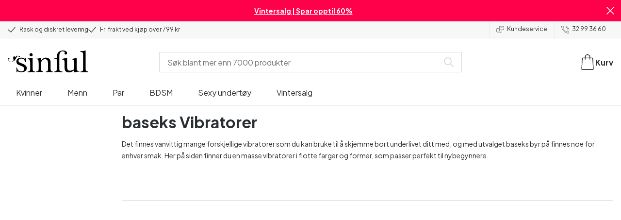

--- FILE ---
content_type: text/css; charset=UTF-8
request_url: https://www.sinful.no/_next/static/css/fc70fb4e98a6c1fb.css
body_size: 436
content:
@font-face{font-family:Plus Jakarta Sans;font-style:italic;font-weight:200 800;font-display:swap;src:url(/_next/static/media/d3e8962f4f556115-s.woff2) format("woff2");unicode-range:u+0460-052f,u+1c80-1c8a,u+20b4,u+2de0-2dff,u+a640-a69f,u+fe2e-fe2f}@font-face{font-family:Plus Jakarta Sans;font-style:italic;font-weight:200 800;font-display:swap;src:url(/_next/static/media/5d9fe68223a58b3f-s.woff2) format("woff2");unicode-range:u+0102-0103,u+0110-0111,u+0128-0129,u+0168-0169,u+01a0-01a1,u+01af-01b0,u+0300-0301,u+0303-0304,u+0308-0309,u+0323,u+0329,u+1ea0-1ef9,u+20ab}@font-face{font-family:Plus Jakarta Sans;font-style:italic;font-weight:200 800;font-display:swap;src:url(/_next/static/media/9b8cdbc8de8fe84b-s.woff2) format("woff2");unicode-range:u+0100-02ba,u+02bd-02c5,u+02c7-02cc,u+02ce-02d7,u+02dd-02ff,u+0304,u+0308,u+0329,u+1d00-1dbf,u+1e00-1e9f,u+1ef2-1eff,u+2020,u+20a0-20ab,u+20ad-20c0,u+2113,u+2c60-2c7f,u+a720-a7ff}@font-face{font-family:Plus Jakarta Sans;font-style:italic;font-weight:200 800;font-display:swap;src:url(/_next/static/media/c49dcee81b580683-s.p.woff2) format("woff2");unicode-range:u+00??,u+0131,u+0152-0153,u+02bb-02bc,u+02c6,u+02da,u+02dc,u+0304,u+0308,u+0329,u+2000-206f,u+20ac,u+2122,u+2191,u+2193,u+2212,u+2215,u+feff,u+fffd}@font-face{font-family:Plus Jakarta Sans;font-style:normal;font-weight:200 800;font-display:swap;src:url(/_next/static/media/6fe53d21e6e7ebd8-s.woff2) format("woff2");unicode-range:u+0460-052f,u+1c80-1c8a,u+20b4,u+2de0-2dff,u+a640-a69f,u+fe2e-fe2f}@font-face{font-family:Plus Jakarta Sans;font-style:normal;font-weight:200 800;font-display:swap;src:url(/_next/static/media/8ebc6e9dde468c4a-s.woff2) format("woff2");unicode-range:u+0102-0103,u+0110-0111,u+0128-0129,u+0168-0169,u+01a0-01a1,u+01af-01b0,u+0300-0301,u+0303-0304,u+0308-0309,u+0323,u+0329,u+1ea0-1ef9,u+20ab}@font-face{font-family:Plus Jakarta Sans;font-style:normal;font-weight:200 800;font-display:swap;src:url(/_next/static/media/9e7b0a821b9dfcb4-s.woff2) format("woff2");unicode-range:u+0100-02ba,u+02bd-02c5,u+02c7-02cc,u+02ce-02d7,u+02dd-02ff,u+0304,u+0308,u+0329,u+1d00-1dbf,u+1e00-1e9f,u+1ef2-1eff,u+2020,u+20a0-20ab,u+20ad-20c0,u+2113,u+2c60-2c7f,u+a720-a7ff}@font-face{font-family:Plus Jakarta Sans;font-style:normal;font-weight:200 800;font-display:swap;src:url(/_next/static/media/636a5ac981f94f8b-s.p.woff2) format("woff2");unicode-range:u+00??,u+0131,u+0152-0153,u+02bb-02bc,u+02c6,u+02da,u+02dc,u+0304,u+0308,u+0329,u+2000-206f,u+20ac,u+2122,u+2191,u+2193,u+2212,u+2215,u+feff,u+fffd}@font-face{font-family:Plus Jakarta Sans Fallback;src:local("Arial");ascent-override:98.88%;descent-override:21.15%;line-gap-override:0.00%;size-adjust:104.98%}.__className_cf5efe{font-family:Plus Jakarta Sans,Plus Jakarta Sans Fallback}@font-face{font-family:"DM Serif Display";font-style:normal;font-weight:400;font-display:swap;src:url(/_next/static/media/ccc01da6a2b3d788-s.woff2) format("woff2");unicode-range:u+0100-02ba,u+02bd-02c5,u+02c7-02cc,u+02ce-02d7,u+02dd-02ff,u+0304,u+0308,u+0329,u+1d00-1dbf,u+1e00-1e9f,u+1ef2-1eff,u+2020,u+20a0-20ab,u+20ad-20c0,u+2113,u+2c60-2c7f,u+a720-a7ff}@font-face{font-family:"DM Serif Display";font-style:normal;font-weight:400;font-display:swap;src:url(/_next/static/media/fa3e259cafa8f47e-s.p.woff2) format("woff2");unicode-range:u+00??,u+0131,u+0152-0153,u+02bb-02bc,u+02c6,u+02da,u+02dc,u+0304,u+0308,u+0329,u+2000-206f,u+20ac,u+2122,u+2191,u+2193,u+2212,u+2215,u+feff,u+fffd}@font-face{font-family:"DM Serif Display Fallback";src:local("Times New Roman");ascent-override:94.37%;descent-override:30.51%;line-gap-override:0.00%;size-adjust:109.78%}.__className_0e4539{font-family:"DM Serif Display","DM Serif Display Fallback";font-weight:400;font-style:normal}body,html{margin:0;font-size:16px;font-feature-settings:none;font-variant-ligatures:none}main{background-color:white}

--- FILE ---
content_type: application/javascript; charset=UTF-8
request_url: https://www.sinful.no/_next/static/chunks/4503.a4752f76499398fe.js
body_size: 2653
content:
try{!function(){var e="undefined"!=typeof window?window:"undefined"!=typeof global?global:"undefined"!=typeof globalThis?globalThis:"undefined"!=typeof self?self:{},t=(new e.Error).stack;t&&(e._sentryDebugIds=e._sentryDebugIds||{},e._sentryDebugIds[t]="9d9dc6e3-b2a1-4748-9a20-6ee0da56485f",e._sentryDebugIdIdentifier="sentry-dbid-9d9dc6e3-b2a1-4748-9a20-6ee0da56485f")}()}catch(e){}try{!function(){var e="undefined"!=typeof window?window:"undefined"!=typeof global?global:"undefined"!=typeof globalThis?globalThis:"undefined"!=typeof self?self:{},t=(new e.Error).stack;t&&(e._sentryDebugIds=e._sentryDebugIds||{},e._sentryDebugIds[t]="9d9dc6e3-b2a1-4748-9a20-6ee0da56485f",e._sentryDebugIdIdentifier="sentry-dbid-9d9dc6e3-b2a1-4748-9a20-6ee0da56485f")}()}catch(e){}"use strict";(self.webpackChunk_N_E=self.webpackChunk_N_E||[]).push([[4503],{54503:(e,t,n)=>{n.r(t),n.d(t,{CMSProvider:()=>ea});var a=n(10283),o=n(20471),r=n(36460),d=n(24342),l=n(582),i=n(99086),s=n(99955),p=n(32290),c=n(58363),u=n(67664),b=n(93345),m=n(99170),h=n(19107),f=n(47662);let y=(0,p.default)(()=>Promise.resolve().then(n.bind(n,99170)).then(e=>e.ProductList),{loadableGenerated:{webpack:()=>[99170]}}),w="productList";function k(e){let{types:t,attributes:n,listName:o,defaultSorting:r,...d}=e,{i18n:i,locale:s}=(0,l.useStoreConfig)(),[p,f]=(0,c.useState)([]),{setStaticFilters:k,staticFilters:C,getHref:v,plContentEntries:g}=(0,b.useCategoryPageContext)(),P=g?(0,u.lY)(g):[],G=(0,u.Po)({types:t,filters:d.filters,defaultSorting:r,staticFilters:C,attributes:n,locale:s,listName:o,listType:"plp",contentCards:P}),T=(0,c.useCallback)((e,t)=>{let n=t&&k?k(t):C.find(e=>null==e?void 0:e.selected),a=(0,u.bh)(n,s),o=v?v(a,e):"".concat(window.location.pathname,"?").concat(e);window.history.replaceState({...window.history.state,as:o,url:o,...w?{[(0,h.Wl)(w)]:!0}:{}},"",o)},[k,C,s,v]),_=(0,c.useMemo)(()=>Object.values([...(0,m.getGlobalFilters)(i.t,s),...G.dynamicFilterOptions.filter(e=>e.name)].reduce((e,t,n)=>(e[t.name]={index:n,item:t},e),{})).sort((e,t)=>e.index-t.index).map(e=>{let{item:t}=e;return t}),[G.dynamicFilterOptions,i.t,s]),S=(0,c.useMemo)(()=>{var e;let t={[null!=(e=G.defaultSorting)?e:"variants.attributes.popularity_by_sinful.".concat(s," desc")]:i.t("global_elements.sorting.sorting_option_most_popular"),"variants.scopedPrice.currentValue.centAmount asc":i.t("global_elements.sorting.sorting_option_price"),"variants.scopedPrice.currentValue.centAmount desc":i.t("global_elements.sorting.sorting_option_price_desc"),["variants.attributes.bayesian_average_rating.".concat(s," desc")]:i.t("global_elements.sorting.sorting_option_best_reviewed_desc"),"lastModifiedAt asc":i.t("global_elements.sorting.sorting_option_most_recent")};return{staticFilters:G.staticFilters,setOrderFilters:f,orderFilters:p,filterOptions:_,onFilter:T,sortingOptions:t}},[s,i,_,T,p,f,G.defaultSorting,G.staticFilters]);return(0,a.jsx)(m.FilterContext.Provider,{value:S,children:(0,a.jsx)(y,{...G,onFilter:T})})}var C=n(37011);let v=(0,p.default)(()=>Promise.resolve().then(n.bind(n,99170)).then(e=>e.ProductSlider),{loadableGenerated:{webpack:()=>[99170]}}),g={tablet:5,mobile:2.4};function P(e){let{header:t,skus:n,keepSkuOrder:o,listType:r}=e,{products:d,isLoadingInitialData:l}=(0,m.useProducts)({skus:n,limit:10}),i=(0,c.useMemo)(()=>o?(0,m.sortProducts)(d,n):d,[o,d,n]);return(0,a.jsx)(v,{loading:l,products:i,header:t,slidesPerView:g,listType:r,listName:"manual-product-slider",spaceBetween:{mobile:"lg"}})}var G=n(37811);let T=(0,p.default)(()=>Promise.resolve().then(n.bind(n,36460)).then(e=>e.Author),{loadableGenerated:{webpack:()=>[36460]}}),_=(0,p.default)(()=>Promise.resolve().then(n.bind(n,93345)).then(e=>e.SeoColumns),{loadableGenerated:{webpack:()=>[93345]}}),S=(0,p.default)(()=>Promise.resolve().then(n.bind(n,93345)).then(e=>e.CtaButton),{loadableGenerated:{webpack:()=>[93345]}}),I=(0,p.default)(()=>Promise.resolve().then(n.bind(n,93345)).then(e=>e.DateField),{loadableGenerated:{webpack:()=>[93345]}}),B=(0,p.default)(()=>Promise.resolve().then(n.bind(n,93345)).then(e=>e.MappedArticleVideo),{loadableGenerated:{webpack:()=>[93345]}}),x=(0,p.default)(()=>Promise.resolve().then(n.bind(n,93345)).then(e=>e.MappedText),{loadableGenerated:{webpack:()=>[93345]}}),D=(0,p.default)(()=>Promise.resolve().then(n.bind(n,93345)).then(e=>e.CuratedProductSlider),{loadableGenerated:{webpack:()=>[93345]}}),M=(0,p.default)(()=>Promise.resolve().then(n.bind(n,93345)).then(e=>e.MappedImage),{loadableGenerated:{webpack:()=>[93345]}}),j=(0,p.default)(()=>Promise.resolve().then(n.bind(n,93345)).then(e=>e.MappedReviewEngine),{loadableGenerated:{webpack:()=>[93345]}}),F=(0,p.default)(()=>Promise.resolve().then(n.bind(n,93345)).then(e=>e.MappedBigNumber),{loadableGenerated:{webpack:()=>[93345]}}),R=(0,p.default)(()=>Promise.resolve().then(n.bind(n,93345)).then(e=>e.Ratings),{loadableGenerated:{webpack:()=>[93345]}}),E=(0,p.default)(()=>Promise.resolve().then(n.bind(n,93345)).then(e=>e.MappedArticleCarousel),{loadableGenerated:{webpack:()=>[93345]}}),A=(0,p.default)(()=>Promise.resolve().then(n.bind(n,93345)).then(e=>e.CMSProvider),{loadableGenerated:{webpack:()=>[93345]}}),N=(0,p.default)(()=>Promise.resolve().then(n.bind(n,93345)).then(e=>e.ProductCardGroup),{loadableGenerated:{webpack:()=>[93345]}}),L=(0,p.default)(()=>Promise.resolve().then(n.bind(n,93345)).then(e=>e.BuyNowButton),{loadableGenerated:{webpack:()=>[93345]}}),O=(0,p.default)(()=>Promise.resolve().then(n.bind(n,93345)).then(e=>e.Compare),{loadableGenerated:{webpack:()=>[93345]}}),V=(0,p.default)(()=>Promise.resolve().then(n.bind(n,93345)).then(e=>e.HorizontalGraph),{loadableGenerated:{webpack:()=>[93345]}}),q=(0,p.default)(()=>Promise.resolve().then(n.bind(n,93345)).then(e=>e.MappedCircleGraph),{loadableGenerated:{webpack:()=>[93345]}}),z=(0,p.default)(()=>Promise.resolve().then(n.bind(n,93345)).then(e=>e.IconFact),{loadableGenerated:{webpack:()=>[93345]}}),H=(0,p.default)(()=>Promise.resolve().then(n.bind(n,93345)).then(e=>e.KlaviyoNewsletterSignUp),{loadableGenerated:{webpack:()=>[93345]}}),K=(0,p.default)(()=>Promise.resolve().then(n.bind(n,93345)).then(e=>e.Sleeknote),{loadableGenerated:{webpack:()=>[93345]}}),U=(0,p.default)(()=>Promise.resolve().then(n.bind(n,93345)).then(e=>e.HundredPercentGraph),{loadableGenerated:{webpack:()=>[93345]}}),Q=(0,p.default)(()=>Promise.resolve().then(n.bind(n,93345)).then(e=>e.HorizontalComparisonGraph),{loadableGenerated:{webpack:()=>[93345]}}),J=(0,p.default)(()=>Promise.resolve().then(n.bind(n,93345)).then(e=>e.VerticalGraph),{loadableGenerated:{webpack:()=>[93345]}}),W=(0,p.default)(()=>Promise.resolve().then(n.bind(n,36460)).then(e=>e.StudentDiscount),{loadableGenerated:{webpack:()=>[36460]}}),Y=(0,p.default)(()=>Promise.resolve().then(n.bind(n,93345)).then(e=>e.PlayableGame),{loadableGenerated:{webpack:()=>[93345]}}),X=(0,p.default)(()=>Promise.resolve().then(n.bind(n,99170)).then(e=>e.BuyNowButton),{loadableGenerated:{webpack:()=>[99170]}}),Z=(0,p.default)(()=>Promise.resolve().then(n.bind(n,99170)).then(e=>e.ProductCardGroup),{loadableGenerated:{webpack:()=>[99170]}}),$=(0,p.default)(()=>n.e(8830).then(n.bind(n,38830)).then(e=>e.ProductGrid),{loadableGenerated:{webpack:()=>[38830]}}),ee={[r.ComponentType.Author]:T,[r.ComponentType.SeoColumns]:_,[r.ComponentType.CtaButton]:S,[r.ComponentType.Date]:I,[r.ComponentType.Video]:B,[r.ComponentType.Text]:x,[r.ComponentType.BannerDesktop]:b.BannerDesktop,[r.ComponentType.BannerMobile]:b.BannerMobile,[r.ComponentType.CuratedProducts]:D,[r.ComponentType.Image]:M,[r.ComponentType.ReviewEngine]:j,[r.ComponentType.BigNumber]:F,[r.ComponentType.Ratings]:R,[r.ComponentType.GridTiles]:b.GridTiles,[r.ComponentType.Slider]:b.Slider,[r.ComponentType.ImageRow]:b.ImageRow,[r.ComponentType.ArticleCarousel]:E,[r.ComponentType.ProductCards]:N,[r.ComponentType.Compare]:O,[r.ComponentType.HorizontalGraph]:V,[r.ComponentType.IconTextGraph]:q,[r.ComponentType.IconFact]:z,[r.ComponentType.BuyNowButton]:L,[r.ComponentType.SignUp]:H,[r.ComponentType.Sleeknote]:K,[r.ComponentType.HundredPercentGraph]:U,[r.ComponentType.HorizontalComparisonGraph]:Q,[r.ComponentType.VerticalGraph]:J,[r.ComponentType.StudentDiscount]:W,[r.ComponentType.PlayableGame]:Y,[r.ComponentType.RecommendationGrid]:$},et=G.env.DISABLE_BASKET,en={components:ee,fetchContent:(0,s.C6)(e=>{let{locale:t,query:n,type:a,references:o,includeCount:r,limit:d,skip:l,sort:i}=e,s="",p="";{let e=new URLSearchParams(location.search);p=e.get("previewEnv"),s=e.get("previewToken")}return{endpoint:"/content_types/".concat(a,"/entries"),headers:{api_key:"blt70200aeea7ce7e0e",access_token:s||"cs119f60aadda99d13d32565b2"},parameters:{environment:p||"production",locale:t.toLowerCase(),query:n||void 0,include_count:r,desc:i,...d?{limit:d}:{},...l?{skip:l}:{},...(null==o?void 0:o.length)?o.reduce((e,t,n)=>({...e,["include[".concat(n,"]")]:t}),{}):{}}}},{host:"https://eu-cdn.contentstack.com/v3"}),subscribeToNewsletter:(0,s.C6)(e=>({endpoint:"/client/subscriptions",method:"POST",body:JSON.stringify(e)}),{host:"https://a.klaviyo.com",headers:{revision:C.RR},parameters:{company_id:"Ri3dGs"}}),ProductList:function(e){return(0,a.jsx)(f.az,{"data-testid":"ProductListContainer",children:(0,a.jsx)(h.bE,{id:w,margin:"400px",fallback:(0,a.jsx)(m.ProductListSkeleton,{}),children:(0,a.jsx)(c.Suspense,{fallback:(0,a.jsx)(m.ProductListSkeleton,{}),children:(0,a.jsx)(k,{...e})})})})},ProductSlider:function(e){return(0,a.jsx)(h.bE,{margin:"250px",fallback:(0,a.jsx)(m.ProductSliderSkeleton,{header:e.header,slidesPerView:g}),children:(0,a.jsx)(P,{...e})})},ProductCardGroup:function(e){let{basket:t,updateBasketItem:n}=(0,o.M2)(),{currency:r,locale:d,storeKey:s}=(0,l.useStoreConfig)(),{track:p}=(0,i.z1)(),{getToken:b}=(0,o.D9)(),m=(0,c.useCallback)(async e=>{let a=(0,u._k)({product:e,basket:t,currency:r,locale:d,storeKey:s}),l=(0,o.fc)({item:a,newQuantity:a.quantity,coupon:(0,o.Sw)(t)}),i=t?(0,o.LF)(t,l.sku):[];p("updateBasket",{items:[l],allBasketItems:[...i,l],basketId:b("BASKET_ID"),orderId:b("ORDER_ID")}),n([a].map(e=>({item:e,quantity:e.quantity}))).catch(()=>{})},[t,r,d,s,p,n,b]);return(0,a.jsx)(Z,{skus:e.skus,onAddToBasket:et?void 0:m})},BuyNowButton:function(e){let{basket:t,updateBasketItem:n}=(0,o.M2)(),{currency:r,locale:d,storeKey:s}=(0,l.useStoreConfig)(),{track:p}=(0,i.z1)(),{getToken:b}=(0,o.D9)(),m=(0,c.useCallback)(async e=>{let a=(0,u._k)({product:e,basket:t,currency:r,locale:d,storeKey:s});p("updateBasket",{items:[(0,o.fc)({item:a,newQuantity:a.quantity,coupon:(0,o.Sw)(t)})],basketId:b("BASKET_ID"),orderId:b("ORDER_ID")}),n([a].map(e=>({item:e,quantity:e.quantity}))).catch(()=>{})},[t,r,d,s,p,n,b]);return et?(0,a.jsx)(a.Fragment,{}):(0,a.jsx)(X,{onAddToBasket:m,...e})},hierarchy:d.n,avisRating:"282;4.38"};function ea(e){let{children:t}=e,n=(0,c.useMemo)(()=>({...en}),[]);return(0,a.jsx)(A,{provider:n,children:t})}}}]);

--- FILE ---
content_type: application/javascript; charset=UTF-8
request_url: https://www.sinful.no/_next/static/chunks/4342-baa467ac8356261d.js
body_size: 27280
content:
try{!function(){var e="undefined"!=typeof window?window:"undefined"!=typeof global?global:"undefined"!=typeof globalThis?globalThis:"undefined"!=typeof self?self:{},a=(new e.Error).stack;a&&(e._sentryDebugIds=e._sentryDebugIds||{},e._sentryDebugIds[a]="1be9278a-700d-49e0-b42d-02adefe7faf9",e._sentryDebugIdIdentifier="sentry-dbid-1be9278a-700d-49e0-b42d-02adefe7faf9")}()}catch(e){}try{!function(){var e="undefined"!=typeof window?window:"undefined"!=typeof global?global:"undefined"!=typeof globalThis?globalThis:"undefined"!=typeof self?self:{},a=(new e.Error).stack;a&&(e._sentryDebugIds=e._sentryDebugIds||{},e._sentryDebugIds[a]="1be9278a-700d-49e0-b42d-02adefe7faf9",e._sentryDebugIdIdentifier="sentry-dbid-1be9278a-700d-49e0-b42d-02adefe7faf9")}()}catch(e){}"use strict";(self.webpackChunk_N_E=self.webpackChunk_N_E||[]).push([[4342],{24342:(e,a,t)=>{t.d(a,{n:()=>b});var b={roots:["blt0f8a444bf555ba11","blt6be72f7e0879ec03","blt2c1759e2c8124d58","bltb41af165b413b992","blt10e8eb5f1db16608","bltad1b61646527ddd2","blt4f44ac3d0d42314a"],nodes:{blt0f8a444bf555ba11:[{uid:"blt0f8a444bf555ba11",href:"/kvinner",type:"category_page",label:"Kvinner",level:1,items:["bltb1895c5a5245940f","bltbcbf55c25eaf2f74","blt10e8eb5f1db16608","blt1b4357ed125bd4f0","bltf9bf3cb0ded589c1","bltd08c77c1d343c033","blt374c36c63eae1b9a","blt9829ed5129e0f108","blteaaab7fb24b3a30d","blt74e426e4f3b11757"],hidden:!1,isSearchable:!0,overwritePopularityIsok:"variants.attributes.category_isok_women.{locale} desc",navigationTitle:"Kvinner",thumbnailImage:"https://eu-images.contentstack.com/v3/assets/blt70200aeea7ce7e0e/blt9c92cd3e50fda6c5/67eb934ee4c7804af7bfcc94/25614_transparent.png"}],bltb1895c5a5245940f:[{uid:"bltb1895c5a5245940f",href:"/kvinner/vibratorer",type:"category_page",label:"Vibratorer",level:2,items:["bltd509f444942c6415","blt2c47401888408158","blt3a905a885230ba26","blt79c1ee5cbcd59c7c","blt74e29895ab859f33","blt29968d18b307e4ce","bltb16f2553d9413a50","blt8f35e30333ba863e","blt56ee604c67c4a6df","blte6a0f1ffc6670cdd","blte9aa718614989997","blt7b750940605b8ae0","blt01cc93f343633c60","blt1e39dd39ec814cd9","blt26f5cc3f4af33e9b","blt90d57e8ca3103d9f","blt368c66bde94156c0","blt0f91aee4a262706c","blt75e9bda533f3edbc","blt8717f3973d85f630","blt8c4265da56cc8dcd","bltf7813835e508f6f1","bltf64350d090e5a0ef","bltc9cd3389a2162692","blt909eb89f3576ba51","blt0cda5f7499c9e32d","blt1b5bb6d0de116b7b","blt8770aa2df5e2bbf4","blt62cd92412b0a6c55","blted6b63601ce4ffe7","blt1db509a485e893f9","blt27b0c73527726d8e"],parent:"blt0f8a444bf555ba11",hidden:!1,isSearchable:!0,overwritePopularityIsok:null,navigationTitle:"Vibratorer",thumbnailImage:"https://eu-images.contentstack.com/v3/assets/blt70200aeea7ce7e0e/blt0c2606becb8f52bc/67eb92c41f2f33389b314724/21169_transparent.png"}],bltd509f444942c6415:[{uid:"bltd509f444942c6415",href:"/kvinner/vibratorer/klitorisvibrator",type:"category_page",label:"Klitorisvibratorer",level:3,items:["blt184dc48ab1d2d45e","blt688b53afaa0a0b18","bltce8ad0e171086810","bltbe90b059354e78b1","bltc3d5c18da3cb0fca","blt32a81158a7800b0d"],parent:"bltb1895c5a5245940f",hidden:!1,isSearchable:!0,overwritePopularityIsok:null,navigationTitle:"Klitorisvibratorer",thumbnailImage:"https://eu-images.contentstack.com/v3/assets/blt70200aeea7ce7e0e/bltdfa70c9c16f77ffd/67eb964ee56140973cdded7e/25008_transparent.png"}],blt184dc48ab1d2d45e:[{uid:"blt184dc48ab1d2d45e",href:"/kvinder/vibratorer/lufttryksvibrator",type:"category_page",label:"Lufttrykksvibratorer",level:4,items:[],parent:"bltd509f444942c6415",hidden:!1,isSearchable:!1,navigationTitle:"Lufttrykksvibratorer",thumbnailImage:"https://eu-images.contentstack.com/v3/assets/blt70200aeea7ce7e0e/bltdc681ba7ec33a8aa/67eb92c30047a388ca52d28e/46095_transparent.png"}],blt688b53afaa0a0b18:[{uid:"blt688b53afaa0a0b18",href:"/kvinner/vibratorer/klitorisvibrator/tungevibratorer",type:"category_page",label:"Tungevibratorer",level:4,items:[],parent:"bltd509f444942c6415",hidden:!1,isSearchable:!0,navigationTitle:"Tungevibratorer",thumbnailImage:"https://eu-images.contentstack.com/v3/assets/blt70200aeea7ce7e0e/bltc51c219536d344a7/67eb95c177ee59bcca47f1c9/26206_transparent.png"}],bltce8ad0e171086810:[{uid:"bltce8ad0e171086810",href:"/kvinner/vibratorer/klitorisvibrator/bulletvibratorer",type:"category_page",label:"Bulletvibratorer ",level:4,items:[],parent:"bltd509f444942c6415",hidden:!1,isSearchable:!0,navigationTitle:"Bulletvibratorer ",thumbnailImage:"https://eu-images.contentstack.com/v3/assets/blt70200aeea7ce7e0e/bltbf38796d9fe7fa19/67eb9625a874a0864a3f8985/18576_transparent.png"}],bltbe90b059354e78b1:[{uid:"bltbe90b059354e78b1",href:"/kvinner/vibratorer/klitorisvibrator/mini-wands",type:"category_page",label:"Mini wands",level:4,items:[],parent:"bltd509f444942c6415",hidden:!1,isSearchable:!0,navigationTitle:"Mini wands",thumbnailImage:"https://eu-images.contentstack.com/v3/assets/blt70200aeea7ce7e0e/blt11f6f303031497d0/67ee68bffab4efda454e269e/15933_transparent.png"}],bltc3d5c18da3cb0fca:[{uid:"bltc3d5c18da3cb0fca",href:"/kvinner/vibratorer/klitorisvibrator/rose-vibratorer",type:"category_page",label:"Rosevibratorer",level:4,items:[],parent:"bltd509f444942c6415",hidden:!1,isSearchable:!0,navigationTitle:"Rosevibratorer",thumbnailImage:"https://eu-images.contentstack.com/v3/assets/blt70200aeea7ce7e0e/blt6024cb3027fb588b/67eb95ab4fe1692a555ebebc/29117_transparent.png"}],blt32a81158a7800b0d:[{uid:"blt32a81158a7800b0d",href:"/kvinner/vibratorer/klitorisvibrator/lay-on-vibratorer",type:"category_page",label:"Lay-on vibratorer",level:4,items:[],parent:"bltd509f444942c6415",hidden:!1,isSearchable:!0,navigationTitle:"Lay-on vibratorer",thumbnailImage:"https://eu-images.contentstack.com/v3/assets/blt70200aeea7ce7e0e/blt05ae698c1e974bad/68f1fbdaae577e320945ea28/28291_transparent.png"}],blt2c47401888408158:[{uid:"blt2c47401888408158",href:"/kvinner/vibratorer/klitorisstimulator",type:"category_page",label:"Klitorisstimulatorer",level:3,items:[],parent:"bltb1895c5a5245940f",hidden:!1,isSearchable:!0,overwritePopularityIsok:null,navigationTitle:"Klitorisstimulatorer",thumbnailImage:"https://eu-images.contentstack.com/v3/assets/blt70200aeea7ce7e0e/blt0c2606becb8f52bc/67eb92c41f2f33389b314724/21169_transparent.png"}],blt3a905a885230ba26:[{uid:"blt3a905a885230ba26",href:"/kvinner/vibratorer/dildovibrator",type:"category_page",label:"Dildovibratorer",level:3,items:[],parent:"bltb1895c5a5245940f",hidden:!1,isSearchable:!0,navigationTitle:"Dildovibratorer",thumbnailImage:"https://eu-images.contentstack.com/v3/assets/blt70200aeea7ce7e0e/blt6903802ab77dabee/67eb95e42545ec2ef6169afd/27717_transparent.png"}],blt79c1ee5cbcd59c7c:[{uid:"blt79c1ee5cbcd59c7c",href:"/kvinner/vibratorer/g-punktsvibrator",type:"category_page",label:"G-punkts-vibratorer",level:3,items:[],parent:"bltb1895c5a5245940f",hidden:!1,isSearchable:!0,navigationTitle:"G-punkts-vibratorer",thumbnailImage:"https://eu-images.contentstack.com/v3/assets/blt70200aeea7ce7e0e/blt8143d91708b051b7/67eb9307d6b1164a503220b2/23247_transparent.png"}],blt74e29895ab859f33:[{uid:"blt74e29895ab859f33",href:"/kvinner/vibratorer/app-styrt-vibrator",type:"category_page",label:"Appstyrte vibratorer",level:3,items:[],parent:"bltb1895c5a5245940f",hidden:!1,isSearchable:!0,navigationTitle:"Appstyrte vibratorer",thumbnailImage:"https://eu-images.contentstack.com/v3/assets/blt70200aeea7ce7e0e/blte8c71a1edcef237e/67eb9281a874a0c69b3f895b/29027_transparent.png"}],blt29968d18b307e4ce:[{uid:"blt29968d18b307e4ce",href:"/kvinner/vibratorer/fjernstyrte-vibratorer",type:"category_page",label:"Fjernstyrte vibratorer",level:3,items:[],parent:"bltb1895c5a5245940f",hidden:!1,isSearchable:!0,navigationTitle:"Fjernstyrte vibratorer",thumbnailImage:"https://eu-images.contentstack.com/v3/assets/blt70200aeea7ce7e0e/blt3d78ca53b2bb6f0c/67eb963a4c62793623382ffa/22624_transparent.png"}],bltb16f2553d9413a50:[{uid:"bltb16f2553d9413a50",href:"/kvinner/vibratorer/magic-wand-vibrator",type:"category_page",label:"Magic wand-vibratorer",level:3,items:[],parent:"bltb1895c5a5245940f",hidden:!1,isSearchable:!0,navigationTitle:"Magic wand-vibratorer",thumbnailImage:"https://eu-images.contentstack.com/v3/assets/blt70200aeea7ce7e0e/blt2ad2c72dd6965cf8/67eb93ade836b91c65de6af9/21233_transparent.png"}],blt8f35e30333ba863e:[{uid:"blt8f35e30333ba863e",href:"/kvinner/vibratorer/rabbitvibrator",type:"category_page",label:"Rabbitvibratorer",level:3,items:[],parent:"bltb1895c5a5245940f",hidden:!1,isSearchable:!0,overwritePopularityIsok:null,navigationTitle:"Rabbitvibratorer",thumbnailImage:"https://eu-images.contentstack.com/v3/assets/blt70200aeea7ce7e0e/bltb4cfeee6df7a67bc/67eb95c1416e63f12db00395/26209_transparent.png"}],blt56ee604c67c4a6df:[{uid:"blt56ee604c67c4a6df",href:"/kvinner/vibratorer/fingervibrator",type:"category_page",label:"Fingervibratorer",level:3,items:[],parent:"bltb1895c5a5245940f",hidden:!1,isSearchable:!0,navigationTitle:"Fingervibratorer",thumbnailImage:"https://eu-images.contentstack.com/v3/assets/blt70200aeea7ce7e0e/blte4acb822a1ddf40f/67eb93ad3cfa1608d5e6a7f7/21232_transparent.png"}],blte6a0f1ffc6670cdd:[{uid:"blte6a0f1ffc6670cdd",href:"/kvinner/vibratorer/vibrator-egg",type:"category_page",label:"Vibratoregg",level:3,items:["blt8f0cccd0568f8157"],parent:"bltb1895c5a5245940f",hidden:!1,isSearchable:!0,navigationTitle:"Vibratoregg",thumbnailImage:"https://eu-images.contentstack.com/v3/assets/blt70200aeea7ce7e0e/bltaf19fac8c323f424/67eb9461031577c0c7947903/22504_transparent.png"}],blt8f0cccd0568f8157:[{uid:"blt8f0cccd0568f8157",href:"/kvinner/vibratorer/vibrator-egg/appstyrt",type:"indexable_category_filter_page",label:"Appstyrte vibratoregg",level:4,items:[],parent:"blte6a0f1ffc6670cdd",hidden:!0,isSearchable:!0,thumbnailImage:""}],blte9aa718614989997:[{uid:"blte9aa718614989997",href:"/kvinner/vibratorer/vibrerende-truser",type:"category_page",label:"Trusevibratorer",level:3,items:[],parent:"bltb1895c5a5245940f",hidden:!1,isSearchable:!0,navigationTitle:"Trusevibratorer",thumbnailImage:"https://eu-images.contentstack.com/v3/assets/blt70200aeea7ce7e0e/bltb9c1d617647aaa1a/67eb947b7c440a159cdc261f/27542_transparent.png"}],blt7b750940605b8ae0:[{uid:"blt7b750940605b8ae0",href:"/kvinner/vibratorer/stoysvak-vibrator",type:"category_page",label:"Stille vibratorer",level:3,items:[],parent:"bltb1895c5a5245940f",hidden:!1,isSearchable:!0,navigationTitle:"Stille vibratorer",thumbnailImage:"https://eu-images.contentstack.com/v3/assets/blt70200aeea7ce7e0e/blt68dd4612bf23f25f/67eb963a77ee596fc347f1d2/23052_transparent.png"}],blt01cc93f343633c60:[{uid:"blt01cc93f343633c60",href:"/kvinner/vibratorer/mini-vibrator",type:"category_page",label:"Minivibratorer",level:3,items:[],parent:"bltb1895c5a5245940f",hidden:!1,isSearchable:!0,navigationTitle:"Minivibratorer",thumbnailImage:"https://eu-images.contentstack.com/v3/assets/blt70200aeea7ce7e0e/blt318e7c315d044adc/67eb964e416e6329a1b003b2/25007_transparent.png"}],blt1e39dd39ec814cd9:[{uid:"blt1e39dd39ec814cd9",href:"/kvinner/vibratorer/lipstick-vibratorer",type:"category_page",label:"Lipstick-vibratorer",level:3,items:[],parent:"bltb1895c5a5245940f",hidden:!0,isSearchable:!0,navigationTitle:"Lipstick-vibratorer",thumbnailImage:"https://eu-images.contentstack.com/v3/assets/blt70200aeea7ce7e0e/bltb2acc7ddfc38294b/67eb92813b9443998a686b1d/45419_transparent.png"}],blt26f5cc3f4af33e9b:[{uid:"blt26f5cc3f4af33e9b",href:"/kvinner/vibratorer/butterflyvibratorer",type:"category_page",label:"Butterflyvibratorer",level:3,items:[],parent:"bltb1895c5a5245940f",hidden:!0,isSearchable:!0,navigationTitle:"Butterflyvibratorer",thumbnailImage:"https://eu-images.contentstack.com/v3/assets/blt70200aeea7ce7e0e/blt52c861126a379115/67eb923c1f2f33e831314716/28347_transparent.png"}],blt90d57e8ca3103d9f:[{uid:"blt90d57e8ca3103d9f",href:"/kvinner/vibratorer/dobbel-vibrator",type:"category_page",label:"Doble vibratorer",level:3,items:[],parent:"bltb1895c5a5245940f",hidden:!0,isSearchable:!0,navigationTitle:"Doble vibratorer",thumbnailImage:"https://eu-images.contentstack.com/v3/assets/blt70200aeea7ce7e0e/blt57f5ea34297be36e/67eb9307e050bb78ad3fb081/22595_transparent.png"}],blt368c66bde94156c0:[{uid:"blt368c66bde94156c0",href:"/kvinner/vibratorer/billige-vibratorer",type:"category_page",label:"Billige vibratorer",level:3,items:[],parent:"bltb1895c5a5245940f",hidden:!0,isSearchable:!0,navigationTitle:"Billige vibratorer",thumbnailImage:""}],blt0f91aee4a262706c:[{uid:"blt0f91aee4a262706c",href:"/kvinner/vibratorer/sit-on",type:"indexable_category_filter_page",label:"Sit-on-vibratorer",level:3,items:[],parent:"bltb1895c5a5245940f",hidden:!0,isSearchable:!0,thumbnailImage:""}],blt75e9bda533f3edbc:[{uid:"blt75e9bda533f3edbc",href:"/kvinner/vibratorer/vanntett",type:"indexable_category_filter_page",label:"Vanntette vibratorer",level:3,items:[],parent:"bltb1895c5a5245940f",hidden:!0,isSearchable:!0,thumbnailImage:""}],blt8717f3973d85f630:[{uid:"blt8717f3973d85f630",href:"/kvinner/vibratorer/oppladbar",type:"indexable_category_filter_page",label:"Oppladbare vibratorer",level:3,items:[],parent:"bltb1895c5a5245940f",hidden:!0,isSearchable:!0,thumbnailImage:""}],blt8c4265da56cc8dcd:[{uid:"blt8c4265da56cc8dcd",href:"/kvinner/vibratorer/svart",type:"indexable_category_filter_page",label:"Svarte vibratorer",level:3,items:[],parent:"bltb1895c5a5245940f",hidden:!0,isSearchable:!0,thumbnailImage:""}],bltf7813835e508f6f1:[{uid:"bltf7813835e508f6f1",href:"/kvinner/vibratorer/pink",type:"indexable_category_filter_page",label:"Rosa vibratorer",level:3,items:[],parent:"bltb1895c5a5245940f",hidden:!0,isSearchable:!0,thumbnailImage:""}],bltf64350d090e5a0ef:[{uid:"bltf64350d090e5a0ef",href:"/kvinner/vibratorer/hvit",type:"indexable_category_filter_page",label:"Hvite vibratorer",level:3,items:[],parent:"bltb1895c5a5245940f",hidden:!0,isSearchable:!0,thumbnailImage:""}],bltc9cd3389a2162692:[{uid:"bltc9cd3389a2162692",href:"/kvinner/vibratorer/lilla",type:"indexable_category_filter_page",label:"Lilla vibratorer",level:3,items:[],parent:"bltb1895c5a5245940f",hidden:!0,isSearchable:!0,thumbnailImage:""}],blt909eb89f3576ba51:[{uid:"blt909eb89f3576ba51",href:"/kvinner/vibratorer/soelv",type:"indexable_category_filter_page",label:"S\xf8lvvibratorer",level:3,items:[],parent:"bltb1895c5a5245940f",hidden:!0,isSearchable:!0,thumbnailImage:""}],blt0cda5f7499c9e32d:[{uid:"blt0cda5f7499c9e32d",href:"/kvinner/vibratorer/blaa",type:"indexable_category_filter_page",label:"Bl\xe5 vibratorer",level:3,items:[],parent:"bltb1895c5a5245940f",hidden:!0,isSearchable:!0,thumbnailImage:""}],blt1b5bb6d0de116b7b:[{uid:"blt1b5bb6d0de116b7b",href:"/kvinner/vibratorer/rod",type:"indexable_category_filter_page",label:"R\xf8de vibratorer",level:3,items:[],parent:"bltb1895c5a5245940f",hidden:!0,isSearchable:!0,thumbnailImage:""}],blt8770aa2df5e2bbf4:[{uid:"blt8770aa2df5e2bbf4",href:"/kvinner/vibratorer/gronn",type:"indexable_category_filter_page",label:"Gr\xf8nne vibratorer",level:3,items:[],parent:"bltb1895c5a5245940f",hidden:!0,isSearchable:!0,thumbnailImage:""}],blt62cd92412b0a6c55:[{uid:"blt62cd92412b0a6c55",href:"/kvinner/vibratorer/gull",type:"indexable_category_filter_page",label:"Gullvibratorer",level:3,items:[],parent:"bltb1895c5a5245940f",hidden:!0,isSearchable:!0,thumbnailImage:""}],blted6b63601ce4ffe7:[{uid:"blted6b63601ce4ffe7",href:"/kvinner/vibratorer/oransje",type:"indexable_category_filter_page",label:"Oransje vibratorer",level:3,items:[],parent:"bltb1895c5a5245940f",hidden:!0,isSearchable:!0,thumbnailImage:""}],blt1db509a485e893f9:[{uid:"blt1db509a485e893f9",href:"/kvinner/vibratorer/gul",type:"indexable_category_filter_page",label:"Gule vibratorer",level:3,items:[],parent:"bltb1895c5a5245940f",hidden:!0,isSearchable:!0,thumbnailImage:""}],blt27b0c73527726d8e:[{uid:"blt27b0c73527726d8e",href:"/kvinner/vibratorer/realistic",type:"indexable_category_filter_page",label:"Realistic vibrators",level:3,items:[],parent:"bltb1895c5a5245940f",hidden:!0,isSearchable:!0,thumbnailImage:""}],bltbcbf55c25eaf2f74:[{uid:"bltbcbf55c25eaf2f74",href:"/kvinner/dildoer",type:"category_page",label:"Dildoer",level:2,items:["blt914f20e4fffa26c4","bltb0d76d14b7da7ab9","bltc6e2d5a587640f80","blt931d3f7f8e948f8e","bltacc460051742d397","blta56a38d897a81dbd","bltfd2381e506b60582","blt56f37a8db6ad6e36","bltc3af26d6745de672","blt306c0451d857d60a","bltcfc68355f20de50f","blt9fa3d009aaf50462","bltfee7c3ae96899c3b","blt361d8c756f5c5008","blt66cd4a2bccc5d5ef","bltdbe259d3e356e9c0","blt9b91f2b90f448ca0","blt566be775b3545b0b","blt0a3805f820a6ec1c","blt031a0c2a177f75ac","blt40d16f7dab0536f1","bltb02204fbab7e5c1f","bltde2d634988edec66","blt1fdd0d5f2b5d7629","blt8f57532cc36a5c8c","bltf843594d0e04cf5c","bltf67469f4da281db0","blt9e55601b5728cc43","blt49831f7c890d4f09","blta72daeb0d61bba56","blt7307cb787c4b11f5","blt6f34e9d1ad390597","blt008d38406c334f70","blt2464769c50a2d468","blt6f03667fbbc68b3e","bltef67baf3ac3ad4c5"],parent:"blt0f8a444bf555ba11",hidden:!1,isSearchable:!0,navigationTitle:"Dildoer",thumbnailImage:"https://eu-images.contentstack.com/v3/assets/blt70200aeea7ce7e0e/blte1edd18b922f87ab/67eb95c1e56140ae09dded76/25845_transparent.png"}],blt914f20e4fffa26c4:[{uid:"blt914f20e4fffa26c4",href:"/kvinner/dildoer/naturtro-dildo",type:"category_page",label:"Realistiske dildoer",level:3,items:[],parent:"bltbcbf55c25eaf2f74",hidden:!1,isSearchable:!0,navigationTitle:"Realistiske dildoer",thumbnailImage:"https://eu-images.contentstack.com/v3/assets/blt70200aeea7ce7e0e/bltd34a6ef5535afc61/67eb963adf01453568a04959/23788_transparent.png"}],bltb0d76d14b7da7ab9:[{uid:"bltb0d76d14b7da7ab9",href:"/kvinner/dildoer/ikke-realistiske-dildoer",type:"category_page",label:"Ikke-realistiske dildoer",level:3,items:[],parent:"bltbcbf55c25eaf2f74",hidden:!1,isSearchable:!0,overwritePopularityIsok:null,navigationTitle:"Ikke-realistiske dildoer",thumbnailImage:"https://eu-images.contentstack.com/v3/assets/blt70200aeea7ce7e0e/bltc5ad033e51649773/6915afa8e95ef80d3bbf300c/47788_transparent.png"}],bltc6e2d5a587640f80:[{uid:"bltc6e2d5a587640f80",href:"/kvinner/dildoer/stor-dildo",type:"category_page",label:"Store dildoer",level:3,items:["blt364816a03b0c31c7","blt9db2a30a7dbe2ec1"],parent:"bltbcbf55c25eaf2f74",hidden:!1,isSearchable:!0,navigationTitle:"Store dildoer",thumbnailImage:"https://eu-images.contentstack.com/v3/assets/blt70200aeea7ce7e0e/bltd4349490ff0308c4/67eb93691f2f33516531472a/17090_transparent.png"}],blt364816a03b0c31c7:[{uid:"blt364816a03b0c31c7",href:"/kvinner/dildoer/stor-dildo/tykke-dildoer",type:"category_page",label:"Tykke dildoer",level:4,items:[],parent:"bltc6e2d5a587640f80",hidden:!1,isSearchable:!0,navigationTitle:"Tykke dildoer",thumbnailImage:"https://eu-images.contentstack.com/v3/assets/blt70200aeea7ce7e0e/blt06e3af53d1586897/67ee68ed2c4eae8316078c4a/26979_transparent.png"}],blt9db2a30a7dbe2ec1:[{uid:"blt9db2a30a7dbe2ec1",href:"/kvinner/dildoer/stor-dildo/lange-dildoer",type:"category_page",label:"Lange dildoer",level:4,items:[],parent:"bltc6e2d5a587640f80",hidden:!1,isSearchable:!0,navigationTitle:"Lange dildoer",thumbnailImage:"https://eu-images.contentstack.com/v3/assets/blt70200aeea7ce7e0e/blt329124244ab85371/67ee686500f1d66b48d40335/23835_transparent.png"}],blt931d3f7f8e948f8e:[{uid:"blt931d3f7f8e948f8e",href:"/kvinner/dildoer/stoetende-dildoer",type:"category_page",label:"Thrusting dildoer",level:3,items:[],parent:"bltbcbf55c25eaf2f74",hidden:!1,isSearchable:!0,navigationTitle:"Thrusting dildoer",thumbnailImage:"https://eu-images.contentstack.com/v3/assets/blt70200aeea7ce7e0e/bltc0ab1eeb9b01fd84/67eb9307627ce626e6d0ffca/22772_transparent.png"}],bltacc460051742d397:[{uid:"bltacc460051742d397",href:"/kvinner/dildoer/vibrerende-dildo",type:"category_page",label:"Vibrerende dildoer",level:3,items:[],parent:"bltbcbf55c25eaf2f74",hidden:!1,isSearchable:!0,navigationTitle:"Vibrerende dildoer",thumbnailImage:"https://eu-images.contentstack.com/v3/assets/blt70200aeea7ce7e0e/bltef4ded1a0e4f759f/67eb95f9b3a3bbf865803c37/27721_transparent.png"}],blta56a38d897a81dbd:[{uid:"blta56a38d897a81dbd",href:"/kvinner/dildoer/g-punkts-dildo",type:"category_page",label:"G-punktsdildoer",level:3,items:[],parent:"bltbcbf55c25eaf2f74",hidden:!1,isSearchable:!0,navigationTitle:"G-punktsdildoer",thumbnailImage:"https://eu-images.contentstack.com/v3/assets/blt70200aeea7ce7e0e/blt623b464f82343320/67eb95c1e4c7800477bfccc2/25459_transparent.png"}],bltfd2381e506b60582:[{uid:"bltfd2381e506b60582",href:"/kvinner/dildoer/fantasy-dildo",type:"category_page",label:"Fantasy-dildoer",level:3,items:["blt010470cd2066dcd1","blte843a7583c216430","bltdbb94a0f7ca985e4","blt8abdf7cbff00f465","bltadb881d7a6f34fd6"],parent:"bltbcbf55c25eaf2f74",hidden:!1,isSearchable:!0,navigationTitle:"Fantasy-dildoer",thumbnailImage:"https://eu-images.contentstack.com/v3/assets/blt70200aeea7ce7e0e/blt995d96ff860cdd47/67eb923bdf01451116a0491b/27840_transparent.png"}],blt010470cd2066dcd1:[{uid:"blt010470cd2066dcd1",href:"/kvinner/dildoer/fantasy-dildo/monster-dildo",type:"category_page",label:"Monsterdildoer",level:4,items:[],parent:"bltfd2381e506b60582",hidden:!1,isSearchable:!0,navigationTitle:"Monsterdildoer",thumbnailImage:"https://eu-images.contentstack.com/v3/assets/blt70200aeea7ce7e0e/blt62d1a7cdb1bef9b2/67ee68a99825780950178475/45762_transparent.png"}],blte843a7583c216430:[{uid:"blte843a7583c216430",href:"/kvinner/dildoer/fantasy-dildo/dragon-dildo",type:"category_page",label:"Dragon-dildoer",level:4,items:[],parent:"bltfd2381e506b60582",hidden:!1,isSearchable:!0,navigationTitle:"Dragon-dildoer",thumbnailImage:"https://eu-images.contentstack.com/v3/assets/blt70200aeea7ce7e0e/bltc9e7118f2d86af8f/67ee68a98be2b7f599eae9ef/45180_transparent.png"}],bltdbb94a0f7ca985e4:[{uid:"bltdbb94a0f7ca985e4",href:"/kvinner/dildoer/fantasy-dildo/unicorn-dildo",type:"category_page",label:"Unicorn-dildoer",level:4,items:[],parent:"bltfd2381e506b60582",hidden:!1,isSearchable:!0,navigationTitle:"Unicorn-dildoer",thumbnailImage:"https://eu-images.contentstack.com/v3/assets/blt70200aeea7ce7e0e/blt8bce76ba4f1859c8/67ee68edd408d308bd76aa6e/27692_transparent.png"}],blt8abdf7cbff00f465:[{uid:"blt8abdf7cbff00f465",href:"/kvinner/dildoer/fantasy-dildo/alien-dildo",type:"category_page",label:"Alien-dildoer",level:4,items:[],parent:"bltfd2381e506b60582",hidden:!1,isSearchable:!0,navigationTitle:"Alien-dildoer",thumbnailImage:"https://eu-images.contentstack.com/v3/assets/blt70200aeea7ce7e0e/blt99266821d9527786/67ee688e79dbf4fc731738d3/28608_transparent.png"}],bltadb881d7a6f34fd6:[{uid:"bltadb881d7a6f34fd6",href:"/kvinner/dildoer/fantasy-dildo/tentacle-dildo",type:"category_page",label:"Tentacle-dildoer",level:4,items:[],parent:"bltfd2381e506b60582",hidden:!1,isSearchable:!0,navigationTitle:"Tentacle-dildoer",thumbnailImage:"https://eu-images.contentstack.com/v3/assets/blt70200aeea7ce7e0e/bltfd6f866fd766b62e/67ee688f51eef169ac06295a/29280_transparent.png"}],blt56f37a8db6ad6e36:[{uid:"blt56f37a8db6ad6e36",href:"/kvinner/dildoer/myke-dildoer",type:"category_page",label:"Myke dildoer",level:3,items:["blt1da80411ba03aed3"],parent:"bltbcbf55c25eaf2f74",hidden:!1,isSearchable:!0,navigationTitle:"Myke dildoer",thumbnailImage:"https://eu-images.contentstack.com/v3/assets/blt70200aeea7ce7e0e/blt26a312716518a7e1/67eb9307cc4e0554b6dd224a/23180_transparent.png"}],blt1da80411ba03aed3:[{uid:"blt1da80411ba03aed3",href:"/kvinner/dildoer/myke-dildoer/jelly-dildo",type:"category_page",label:"Jelly-dildoer",level:4,items:[],parent:"blt56f37a8db6ad6e36",hidden:!0,isSearchable:!0,navigationTitle:"Jelly-dildoer",thumbnailImage:""}],bltc3af26d6745de672:[{uid:"bltc3af26d6745de672",href:"/kvinner/dildoer/sugekopp-dildo",type:"category_page",label:"Dildoer med sugekopp",level:3,items:[],parent:"bltbcbf55c25eaf2f74",hidden:!1,isSearchable:!0,navigationTitle:"Dildoer med sugekopp",thumbnailImage:"https://eu-images.contentstack.com/v3/assets/blt70200aeea7ce7e0e/bltc504016cf694bc4a/67eb95c132b23b39c6597673/26216_transparent.png"}],blt306c0451d857d60a:[{uid:"blt306c0451d857d60a",href:"/kvinner/dildoer/sprutedildo",type:"category_page",label:"Sprutedildoer",level:3,items:[],parent:"bltbcbf55c25eaf2f74",hidden:!1,isSearchable:!0,navigationTitle:"Sprutedildoer",thumbnailImage:"https://eu-images.contentstack.com/v3/assets/blt70200aeea7ce7e0e/blt96ff94ae46192ae8/67eb936832b23beda8597635/26830_transparent.png"}],bltcfc68355f20de50f:[{uid:"bltcfc68355f20de50f",href:"/kvinner/dildoer/dobbeldildoer",type:"category_page",label:"Dobbeldildoer",level:3,items:[],parent:"bltbcbf55c25eaf2f74",hidden:!1,isSearchable:!0,navigationTitle:"Dobbeldildoer",thumbnailImage:"https://eu-images.contentstack.com/v3/assets/blt70200aeea7ce7e0e/bltb229db943a99d036/67eb9281416e6362a3b00366/28752_transparent.png"}],blt9fa3d009aaf50462:[{uid:"blt9fa3d009aaf50462",href:"/kvinner/dildoer/smaa-dildoer",type:"category_page",label:"Sm\xe5 dildoer",level:3,items:[],parent:"bltbcbf55c25eaf2f74",hidden:!1,isSearchable:!0,navigationTitle:"Sm\xe5 dildoer",thumbnailImage:"https://eu-images.contentstack.com/v3/assets/blt70200aeea7ce7e0e/blt7b7add4459064ca8/67eb918a1aa21e7e6cd63e72/16632_transparent.png"}],bltfee7c3ae96899c3b:[{uid:"bltfee7c3ae96899c3b",href:"/kvinner/dildoer/glassdildo",type:"category_page",label:"Glassdildoer",level:3,items:[],parent:"bltbcbf55c25eaf2f74",hidden:!1,isSearchable:!0,navigationTitle:"Glassdildoer",thumbnailImage:"https://eu-images.contentstack.com/v3/assets/blt70200aeea7ce7e0e/blt95e726c6b351dbe5/67eb95c1df01454c51a04949/26832_transparent.png"}],blt361d8c756f5c5008:[{uid:"blt361d8c756f5c5008",href:"/kvinner/dildoer/staldildo",type:"category_page",label:"St\xe5ldildoer",level:3,items:[],parent:"bltbcbf55c25eaf2f74",hidden:!1,isSearchable:!0,navigationTitle:"St\xe5ldildoer",thumbnailImage:"https://eu-images.contentstack.com/v3/assets/blt70200aeea7ce7e0e/blt7495d6c87d0b2f39/67eb95ab1f2f339c28314753/29406_transparent.png"}],blt66cd4a2bccc5d5ef:[{uid:"blt66cd4a2bccc5d5ef",href:"/sexleketoy/dildo-shop",type:"category_page",label:"Dildo Shop",level:3,items:[],parent:"bltbcbf55c25eaf2f74",hidden:!0,isSearchable:!1,overwritePopularityIsok:null,navigationTitle:"Dildo Shop",thumbnailImage:""}],bltdbe259d3e356e9c0:[{uid:"bltdbe259d3e356e9c0",href:"/kvinner/dildoer/billige-dildoer",type:"category_page",label:"Billige dildoer",level:3,items:[],parent:"bltbcbf55c25eaf2f74",hidden:!0,isSearchable:!0,navigationTitle:"Billige dildoer",thumbnailImage:""}],blt9b91f2b90f448ca0:[{uid:"blt9b91f2b90f448ca0",href:"/kvinner/dildoer/roterende-dildoer",type:"category_page",label:"Roterende dildoer & Vibratorer",level:3,items:[],parent:"bltbcbf55c25eaf2f74",hidden:!0,isSearchable:!0,overwritePopularityIsok:null,navigationTitle:"Roterende dildoer & Vibratorer",thumbnailImage:""}],blt566be775b3545b0b:[{uid:"blt566be775b3545b0b",href:"/kvinner/dildoer/15-cm",type:"indexable_category_filter_page",label:"15 cm dildoer",level:3,items:[],parent:"bltbcbf55c25eaf2f74",hidden:!0,isSearchable:!0,thumbnailImage:""}],blt0a3805f820a6ec1c:[{uid:"blt0a3805f820a6ec1c",href:"/kvinner/dildoer/17-cm",type:"indexable_category_filter_page",label:"17 cm dildoer",level:3,items:[],parent:"bltbcbf55c25eaf2f74",hidden:!0,isSearchable:!0,thumbnailImage:""}],blt031a0c2a177f75ac:[{uid:"blt031a0c2a177f75ac",href:"/kvinner/dildoer/20-cm",type:"indexable_category_filter_page",label:"20 cm dildoer",level:3,items:[],parent:"bltbcbf55c25eaf2f74",hidden:!0,isSearchable:!0,thumbnailImage:""}],blt40d16f7dab0536f1:[{uid:"blt40d16f7dab0536f1",href:"/kvinner/dildoer/25-cm",type:"indexable_category_filter_page",label:"25 cm dildoer",level:3,items:[],parent:"bltbcbf55c25eaf2f74",hidden:!0,isSearchable:!0,thumbnailImage:""}],bltb02204fbab7e5c1f:[{uid:"bltb02204fbab7e5c1f",href:"/kvinner/dildoer/30-cm",type:"indexable_category_filter_page",label:"30 cm dildoer",level:3,items:[],parent:"bltbcbf55c25eaf2f74",hidden:!0,isSearchable:!0,thumbnailImage:""}],bltde2d634988edec66:[{uid:"bltde2d634988edec66",href:"/kvinner/dildoer/svart",type:"indexable_category_filter_page",label:"Svarte dildoer",level:3,items:[],parent:"bltbcbf55c25eaf2f74",hidden:!0,isSearchable:!0,thumbnailImage:""}],blt1fdd0d5f2b5d7629:[{uid:"blt1fdd0d5f2b5d7629",href:"/kvinner/dildoer/rainbow",type:"indexable_category_filter_page",label:"Rainbow dildoer",level:3,items:[],parent:"bltbcbf55c25eaf2f74",hidden:!0,isSearchable:!0,thumbnailImage:""}],blt8f57532cc36a5c8c:[{uid:"blt8f57532cc36a5c8c",href:"/kvinner/dildoer/brun",type:"indexable_category_filter_page",label:"Brune dildoer",level:3,items:[],parent:"bltbcbf55c25eaf2f74",hidden:!0,isSearchable:!0,thumbnailImage:""}],bltf843594d0e04cf5c:[{uid:"bltf843594d0e04cf5c",href:"/kvinner/dildoer/rod",type:"indexable_category_filter_page",label:"R\xf8de dildoer",level:3,items:[],parent:"bltbcbf55c25eaf2f74",hidden:!0,isSearchable:!0,thumbnailImage:""}],bltf67469f4da281db0:[{uid:"bltf67469f4da281db0",href:"/kvinner/dildoer/gull",type:"indexable_category_filter_page",label:"Gulldildoer",level:3,items:[],parent:"bltbcbf55c25eaf2f74",hidden:!0,isSearchable:!0,thumbnailImage:""}],blt9e55601b5728cc43:[{uid:"blt9e55601b5728cc43",href:"/kvinner/dildoer/lilla",type:"indexable_category_filter_page",label:"Lilla dildoer",level:3,items:[],parent:"bltbcbf55c25eaf2f74",hidden:!0,isSearchable:!0,thumbnailImage:""}],blt49831f7c890d4f09:[{uid:"blt49831f7c890d4f09",href:"/kvinner/dildoer/blaa",type:"indexable_category_filter_page",label:"Bl\xe5 dildoer",level:3,items:[],parent:"bltbcbf55c25eaf2f74",hidden:!0,isSearchable:!0,thumbnailImage:""}],blta72daeb0d61bba56:[{uid:"blta72daeb0d61bba56",href:"/kvinner/dildoer/silikon",type:"indexable_category_filter_page",label:"Silikondildoer",level:3,items:[],parent:"bltbcbf55c25eaf2f74",hidden:!0,isSearchable:!0,thumbnailImage:""}],blt7307cb787c4b11f5:[{uid:"blt7307cb787c4b11f5",href:"/kvinner/dildoer/rosa",type:"indexable_category_filter_page",label:"Rosa dildoer",level:3,items:[],parent:"bltbcbf55c25eaf2f74",hidden:!0,isSearchable:!0,thumbnailImage:""}],blt6f34e9d1ad390597:[{uid:"blt6f34e9d1ad390597",href:"/kvinner/dildoer/oransje",type:"indexable_category_filter_page",label:"Oransje dildoer",level:3,items:[],parent:"bltbcbf55c25eaf2f74",hidden:!0,isSearchable:!0,thumbnailImage:""}],blt008d38406c334f70:[{uid:"blt008d38406c334f70",href:"/kvinner/dildoer/gronn",type:"indexable_category_filter_page",label:"Gr\xf8nne dildoer",level:3,items:[],parent:"bltbcbf55c25eaf2f74",hidden:!0,isSearchable:!0,thumbnailImage:""}],blt2464769c50a2d468:[{uid:"blt2464769c50a2d468",href:"/kvinner/dildoer/glitter",type:"indexable_category_filter_page",label:"Glitter-dildoer",level:3,items:[],parent:"bltbcbf55c25eaf2f74",hidden:!0,isSearchable:!0,thumbnailImage:""}],blt6f03667fbbc68b3e:[{uid:"blt6f03667fbbc68b3e",href:"/kvinner/dildoer/selvlysende",type:"indexable_category_filter_page",label:"Glow-in-the-dark dildoer",level:3,items:[],parent:"bltbcbf55c25eaf2f74",hidden:!0,isSearchable:!0,thumbnailImage:""}],bltef67baf3ac3ad4c5:[{uid:"bltef67baf3ac3ad4c5",href:"/kvinner/dildoer/klar",type:"indexable_category_filter_page",label:"Gjennomsiktige dildoer",level:3,items:[],parent:"bltbcbf55c25eaf2f74",hidden:!0,isSearchable:!0,thumbnailImage:""}],blt10e8eb5f1db16608:[{uid:"blt10e8eb5f1db16608",href:"/kvinner/sexy-undertoy",type:"category_page",label:"Sexy undert\xf8y",level:2,items:["bltf42edf8ef6843322","blt0427e9f94d4799bd","blt215c3cd0b69cbb55","blt37136a06be9b60e5","blt313de3844c574b1c","bltbe1c779f5b6de75e","blt9d05462e86d905cc","blt81feeed072a0723c","blt3a8a35cbd81e0967","blt6cb79393e44d3c76","blt713af1f2a3dcccda","blt20308dc78236c704","blt0a8d11851965fa68","bltd2f710017133f0f5","blt69135ef957234b30","blt1bc875af8a839a77","blt7df92790c15d02b2","blt86caa12732a453b1","blt63b1d54d7d28871a","blt994656e1c596bf06","blt3e1e19be17be3735","bltfffdf5b3016a3989","bltfb1acf5ca3c7b250","bltdd22e683aa1c3d61"],parent:"blt0f8a444bf555ba11",hidden:!1,isSearchable:!0,overwritePopularityIsok:null,navigationTitle:"Sexy undert\xf8y",thumbnailImage:"https://eu-images.contentstack.com/v3/assets/blt70200aeea7ce7e0e/bltaf4c73b99f51414e/67eb95960315771e76947914/21299_transparent.png"},{uid:"blt10e8eb5f1db16608",href:"/kvinner/sexy-undertoy",type:"category_page",label:"Sexy undert\xf8y",level:1,items:["bltf42edf8ef6843322","blt0427e9f94d4799bd","blt215c3cd0b69cbb55","blt37136a06be9b60e5","blt313de3844c574b1c","bltbe1c779f5b6de75e","blt9d05462e86d905cc","blt81feeed072a0723c","blt3a8a35cbd81e0967","blt6cb79393e44d3c76","blt713af1f2a3dcccda","blt20308dc78236c704","blt0a8d11851965fa68","bltd2f710017133f0f5","blt69135ef957234b30","blt86caa12732a453b1","blt63b1d54d7d28871a","blt994656e1c596bf06","blt3e1e19be17be3735","bltfffdf5b3016a3989","bltfb1acf5ca3c7b250","bltdd22e683aa1c3d61"],hidden:!1,isSearchable:!0,overwritePopularityIsok:null,navigationTitle:"Sexy undert\xf8y",thumbnailImage:"https://eu-images.contentstack.com/v3/assets/blt70200aeea7ce7e0e/bltaf4c73b99f51414e/67eb95960315771e76947914/21299_transparent.png"}],bltf42edf8ef6843322:[{uid:"bltf42edf8ef6843322",href:"/kvinner/favoritter/tilbud-pa-undertoy",type:"campaign_page",label:"Tilbud p\xe5 undert\xf8y",level:3,items:[],parent:"blt10e8eb5f1db16608",hidden:!1,isSearchable:!0,overwritePopularityIsok:null,navigationTitle:"Tilbud p\xe5 undert\xf8y",thumbnailImage:""},{uid:"bltf42edf8ef6843322",href:"/kvinner/favoritter/tilbud-pa-undertoy",type:"campaign_page",label:"Tilbud p\xe5 undert\xf8y",level:3,items:[],parent:"blt74e426e4f3b11757",hidden:!1,isSearchable:!0,overwritePopularityIsok:null,navigationTitle:"Tilbud p\xe5 undert\xf8y",thumbnailImage:""},{uid:"bltf42edf8ef6843322",href:"/kvinner/favoritter/tilbud-pa-undertoy",type:"campaign_page",label:"Tilbud p\xe5 undert\xf8y",level:2,items:[],parent:"blt10e8eb5f1db16608",hidden:!1,isSearchable:!0,overwritePopularityIsok:null,navigationTitle:"Tilbud p\xe5 undert\xf8y",thumbnailImage:""}],blt0427e9f94d4799bd:[{uid:"blt0427e9f94d4799bd",href:"/kvinner/sexy-undertoy/undertoy-med-fransk-aapning",type:"category_page",label:"Undert\xf8y med fransk \xe5pning",level:3,items:[],parent:"blt10e8eb5f1db16608",hidden:!1,isSearchable:!0,navigationTitle:"Undert\xf8y med fransk \xe5pning",thumbnailImage:"https://eu-images.contentstack.com/v3/assets/blt70200aeea7ce7e0e/blt4c99cbcb07b98f3c/67eb920d4fe16995645ebe91/24029_transparent.png"},{uid:"blt0427e9f94d4799bd",href:"/kvinner/sexy-undertoy/undertoy-med-fransk-aapning",type:"category_page",label:"Undert\xf8y med fransk \xe5pning",level:2,items:[],parent:"blt10e8eb5f1db16608",hidden:!1,isSearchable:!0,navigationTitle:"Undert\xf8y med fransk \xe5pning",thumbnailImage:"https://eu-images.contentstack.com/v3/assets/blt70200aeea7ce7e0e/blt4c99cbcb07b98f3c/67eb920d4fe16995645ebe91/24029_transparent.png"}],blt215c3cd0b69cbb55:[{uid:"blt215c3cd0b69cbb55",href:"/kvinner/sexy-undertoy/bodystocking",type:"category_page",label:"Bodystockings",level:3,items:[],parent:"blt10e8eb5f1db16608",hidden:!1,isSearchable:!0,navigationTitle:"Bodystockings",thumbnailImage:"https://eu-images.contentstack.com/v3/assets/blt70200aeea7ce7e0e/blt45f12e36b5a596f2/67eb959632b23b956b597667/25635_transparent.png"},{uid:"blt215c3cd0b69cbb55",href:"/kvinner/sexy-undertoy/bodystocking",type:"category_page",label:"Bodystockings",level:2,items:[],parent:"blt10e8eb5f1db16608",hidden:!1,isSearchable:!0,navigationTitle:"Bodystockings",thumbnailImage:"https://eu-images.contentstack.com/v3/assets/blt70200aeea7ce7e0e/blt45f12e36b5a596f2/67eb959632b23b956b597667/25635_transparent.png"}],blt37136a06be9b60e5:[{uid:"blt37136a06be9b60e5",href:"/kvinner/sexy-undertoy/bh-sett",type:"category_page",label:"BH & BH-sett",level:3,items:[],parent:"blt10e8eb5f1db16608",hidden:!1,isSearchable:!0,navigationTitle:"BH & BH-sett",thumbnailImage:"https://eu-images.contentstack.com/v3/assets/blt70200aeea7ce7e0e/bltdf3901621cb6a1b0/67eb957e8b43fcf9320fc6b6/20271_transparent.png"},{uid:"blt37136a06be9b60e5",href:"/kvinner/sexy-undertoy/bh-sett",type:"category_page",label:"BH & BH-sett",level:2,items:[],parent:"blt10e8eb5f1db16608",hidden:!1,isSearchable:!0,navigationTitle:"BH & BH-sett",thumbnailImage:"https://eu-images.contentstack.com/v3/assets/blt70200aeea7ce7e0e/bltdf3901621cb6a1b0/67eb957e8b43fcf9320fc6b6/20271_transparent.png"}],blt313de3844c574b1c:[{uid:"blt313de3844c574b1c",href:"/kvinner/sexy-undertoy/bondage-undertoy",type:"category_page",label:"Bondage undert\xf8y",level:3,items:[],parent:"blt10e8eb5f1db16608",hidden:!1,isSearchable:!0,navigationTitle:"Bondage undert\xf8y",thumbnailImage:"https://eu-images.contentstack.com/v3/assets/blt70200aeea7ce7e0e/blt7756a082e652b81e/67ee68edc3c909517a3ae82c/23161_transparent.png"},{uid:"blt313de3844c574b1c",href:"/kvinner/sexy-undertoy/bondage-undertoy",type:"category_page",label:"Bondage undert\xf8y",level:2,items:[],parent:"blt10e8eb5f1db16608",hidden:!1,isSearchable:!0,navigationTitle:"Bondage undert\xf8y",thumbnailImage:"https://eu-images.contentstack.com/v3/assets/blt70200aeea7ce7e0e/blt7756a082e652b81e/67ee68edc3c909517a3ae82c/23161_transparent.png"}],bltbe1c779f5b6de75e:[{uid:"bltbe1c779f5b6de75e",href:"/kvinner/sexy-undertoy/plus-size-lingeri",type:"category_page",label:"Plus size",level:3,items:["blt5cc59ee608ff80cf","bltb38874d4460d0cfb","blt1319432954b33639","bltf802cbdf9158b1c3"],parent:"blt10e8eb5f1db16608",hidden:!1,isSearchable:!0,navigationTitle:"Plus size",thumbnailImage:"https://eu-images.contentstack.com/v3/assets/blt70200aeea7ce7e0e/blt89f6ddbc06a5bb67/67eb95967c440ae5bddc2632/25751_transparent.png"},{uid:"bltbe1c779f5b6de75e",href:"/kvinner/sexy-undertoy/plus-size-lingeri",type:"category_page",label:"Plus size",level:2,items:[],parent:"blt10e8eb5f1db16608",hidden:!1,isSearchable:!0,navigationTitle:"Plus size",thumbnailImage:"https://eu-images.contentstack.com/v3/assets/blt70200aeea7ce7e0e/blt89f6ddbc06a5bb67/67eb95967c440ae5bddc2632/25751_transparent.png"}],blt5cc59ee608ff80cf:[{uid:"blt5cc59ee608ff80cf",href:"/kvinner/sexy-undertoy/plus-size-lingeri/bodyer",type:"category_page",label:"Plus size-bodyer",level:4,items:[],parent:"bltbe1c779f5b6de75e",hidden:!1,isSearchable:!0,navigationTitle:"Plus size-bodyer",thumbnailImage:"https://eu-images.contentstack.com/v3/assets/blt70200aeea7ce7e0e/blt89f6ddbc06a5bb67/67eb95967c440ae5bddc2632/25751_transparent.png"}],bltb38874d4460d0cfb:[{uid:"bltb38874d4460d0cfb",href:"/kvinner/sexy-undertoy/plus-size-lingeri/babydolls",type:"category_page",label:"Plus size-babydolls",level:4,items:[],parent:"bltbe1c779f5b6de75e",hidden:!1,isSearchable:!0,navigationTitle:"Plus size-babydolls",thumbnailImage:"https://eu-images.contentstack.com/v3/assets/blt70200aeea7ce7e0e/blt6372412dc17c900f/67ee68edfd2647fdaf0a9f71/25429_transparent.png"}],blt1319432954b33639:[{uid:"blt1319432954b33639",href:"/kvinner/sexy-undertoy/plus-size-lingeri/strompebukser",type:"category_page",label:"Plus size-str\xf8mpebukser",level:4,items:[],parent:"bltbe1c779f5b6de75e",hidden:!1,isSearchable:!0,navigationTitle:"Plus size-str\xf8mpebukser",thumbnailImage:"https://eu-images.contentstack.com/v3/assets/blt70200aeea7ce7e0e/blt6356d1dbae6e1656/67ee7f841066cb3327582cad/23576_transparent.png"}],bltf802cbdf9158b1c3:[{uid:"bltf802cbdf9158b1c3",href:"/kvinner/sexy-undertoy/plus-size-lingeri/kostymer",type:"category_page",label:"Plus size-kostymer",level:4,items:[],parent:"bltbe1c779f5b6de75e",hidden:!1,isSearchable:!0,navigationTitle:"Plus size-kostymer",thumbnailImage:"https://eu-images.contentstack.com/v3/assets/blt70200aeea7ce7e0e/bltc08420df53c3e694/67ee688ec3afb121bb5f640f/26778_transparent.png"}],blt9d05462e86d905cc:[{uid:"blt9d05462e86d905cc",href:"/kvinner/sexy-undertoy/kostymer",type:"category_page",label:"Kostymer",level:3,items:["bltf088fbb4db4d232f","blt58bf489e3b3b6039","blt50d1ab80ce990a44","blt9c2901f08064d841","blt8d94de5709b5b76c","bltf6388ba6b294195b"],parent:"blt10e8eb5f1db16608",hidden:!1,isSearchable:!0,navigationTitle:"Kostymer",thumbnailImage:"https://eu-images.contentstack.com/v3/assets/blt70200aeea7ce7e0e/blt66664710a21449e3/67eb957e32b23b253859765f/16236_transparent.png"},{uid:"blt9d05462e86d905cc",href:"/kvinner/sexy-undertoy/kostymer",type:"category_page",label:"Kostymer",level:2,items:[],parent:"blt10e8eb5f1db16608",hidden:!1,isSearchable:!0,navigationTitle:"Kostymer",thumbnailImage:"https://eu-images.contentstack.com/v3/assets/blt70200aeea7ce7e0e/blt66664710a21449e3/67eb957e32b23b253859765f/16236_transparent.png"}],bltf088fbb4db4d232f:[{uid:"bltf088fbb4db4d232f",href:"/kvinner/sexy-undertoy/kostymer/politi-kostyme",type:"category_page",label:"Politi-kostymer",level:4,items:[],parent:"blt9d05462e86d905cc",hidden:!1,isSearchable:!0,navigationTitle:"Politi-kostymer",thumbnailImage:"https://eu-images.contentstack.com/v3/assets/blt70200aeea7ce7e0e/blt4018bed6092293cc/67ee7f84ae393650c66794f4/23173_transparent.png"}],blt58bf489e3b3b6039:[{uid:"blt58bf489e3b3b6039",href:"/kvinner/sexy-undertoy/kostymer/skolepike-kostyme",type:"category_page",label:"Skolepike-kostymer",level:4,items:[],parent:"blt9d05462e86d905cc",hidden:!1,isSearchable:!0,navigationTitle:"Skolepike-kostymer",thumbnailImage:"https://eu-images.contentstack.com/v3/assets/blt70200aeea7ce7e0e/blt31a5a2a00453f2f5/67ee7f84a40e931524be224c/20755_transparent.png"}],blt50d1ab80ce990a44:[{uid:"blt50d1ab80ce990a44",href:"/kvinner/sexy-undertoy/kostymer/stuepike-kostyme",type:"category_page",label:"Stuepike-kostymer",level:4,items:[],parent:"blt9d05462e86d905cc",hidden:!1,isSearchable:!0,navigationTitle:"Stuepike-kostymer",thumbnailImage:"https://eu-images.contentstack.com/v3/assets/blt70200aeea7ce7e0e/blta52ee41c320d89de/67ee68bf07efa56ebab5a446/18815_transparent.png"}],blt9c2901f08064d841:[{uid:"blt9c2901f08064d841",href:"/kvinner/sexy-undertoy/kostymer/sexy-sykepleier-uniform",type:"category_page",label:"Sykepleier-kostymer",level:4,items:[],parent:"blt9d05462e86d905cc",hidden:!1,isSearchable:!0,navigationTitle:"Sykepleier-kostymer",thumbnailImage:"https://eu-images.contentstack.com/v3/assets/blt70200aeea7ce7e0e/blt497b6b2f339db77f/67ee68bf2c4eae2484078c46/18069_transparent.png"}],blt8d94de5709b5b76c:[{uid:"blt8d94de5709b5b76c",href:"/kvinner/sexy-undertoy/kostymer/bunny-kostymer",type:"category_page",label:"Bunny-kostymer",level:4,items:[],parent:"blt9d05462e86d905cc",hidden:!1,isSearchable:!0,navigationTitle:"Bunny-kostymer",thumbnailImage:"https://eu-images.contentstack.com/v3/assets/blt70200aeea7ce7e0e/blt5b6fd132184c0445/67ee690367dde2cb3f913898/46125_transparent.png"}],bltf6388ba6b294195b:[{uid:"bltf6388ba6b294195b",href:"/kvinner/sexy-undertoy/kostymer/nissejente-kostymer",type:"category_page",label:"Sexy nissekostymer",level:4,items:[],parent:"blt9d05462e86d905cc",hidden:!1,isSearchable:!0,navigationTitle:"Sexy nissekostymer",thumbnailImage:"https://eu-images.contentstack.com/v3/assets/blt70200aeea7ce7e0e/blt2a5a5531a4f65e81/67ee68ed51eef1717e062969/26924_transparent.png"}],blt81feeed072a0723c:[{uid:"blt81feeed072a0723c",href:"/kvinner/sexy-undertoy/corsager",type:"category_page",label:"Korsetter & Corsager",level:3,items:[],parent:"blt10e8eb5f1db16608",hidden:!1,isSearchable:!0,navigationTitle:"Korsetter & Corsager",thumbnailImage:"https://eu-images.contentstack.com/v3/assets/blt70200aeea7ce7e0e/blt040a54b38d2b5789/67eb91b3e836b9cf6bde6ad5/30100_transparent.png"},{uid:"blt81feeed072a0723c",href:"/kvinner/sexy-undertoy/corsager",type:"category_page",label:"Korsetter & Corsager",level:2,items:[],parent:"blt10e8eb5f1db16608",hidden:!1,isSearchable:!0,navigationTitle:"Korsetter & Corsager",thumbnailImage:"https://eu-images.contentstack.com/v3/assets/blt70200aeea7ce7e0e/blt040a54b38d2b5789/67eb91b3e836b9cf6bde6ad5/30100_transparent.png"}],blt3a8a35cbd81e0967:[{uid:"blt3a8a35cbd81e0967",href:"/kvinner/sexy-undertoy/truser-og-strings",type:"category_page",label:"Truser & Strings",level:3,items:["blt505ca8d44be87dfa","blt5d08dd5fdc2498c3"],parent:"blt10e8eb5f1db16608",hidden:!1,isSearchable:!0,navigationTitle:"Truser & Strings",thumbnailImage:"https://eu-images.contentstack.com/v3/assets/blt70200aeea7ce7e0e/bltc3b1ac7838ab0f54/67eb957e32b23b34a9597663/20269_transparent.png"},{uid:"blt3a8a35cbd81e0967",href:"/kvinner/sexy-undertoy/truser-og-strings",type:"category_page",label:"Truser & Strings",level:2,items:[],parent:"blt10e8eb5f1db16608",hidden:!1,isSearchable:!0,navigationTitle:"Truser & Strings",thumbnailImage:"https://eu-images.contentstack.com/v3/assets/blt70200aeea7ce7e0e/bltc3b1ac7838ab0f54/67eb957e32b23b34a9597663/20269_transparent.png"}],blt505ca8d44be87dfa:[{uid:"blt505ca8d44be87dfa",href:"/kvinner/sexy-undertoy/truser-og-strings/bunnlose-truser",type:"category_page",label:"Truser med fransk \xe5pning",level:4,items:[],parent:"blt3a8a35cbd81e0967",hidden:!1,isSearchable:!0,navigationTitle:"Truser med fransk \xe5pning",thumbnailImage:"https://eu-images.contentstack.com/v3/assets/blt70200aeea7ce7e0e/blt6d779ab5128bb3fe/67ee68d63ab2784e08561d4f/20273_transparent.png"}],blt5d08dd5fdc2498c3:[{uid:"blt5d08dd5fdc2498c3",href:"/kvinner/sexy-undertoy/truser-og-strings/perletruser",type:"category_page",label:"Perletruser",level:4,items:[],parent:"blt3a8a35cbd81e0967",hidden:!1,isSearchable:!0,navigationTitle:"Perletruser",thumbnailImage:"https://eu-images.contentstack.com/v3/assets/blt70200aeea7ce7e0e/blt30f3bf400a460cc0/67ee68d5a40e933fdcbe211a/20272_transparent.png"}],blt6cb79393e44d3c76:[{uid:"blt6cb79393e44d3c76",href:"/kvinner/sexy-undertoy/catsuiter",type:"category_page",label:"Catsuits",level:3,items:[],parent:"blt10e8eb5f1db16608",hidden:!1,isSearchable:!0,navigationTitle:"Catsuits",thumbnailImage:"https://eu-images.contentstack.com/v3/assets/blt70200aeea7ce7e0e/blt7210a82740f22204/67eb91b34fe16915ca5ebe8a/25757_transparent.png"},{uid:"blt6cb79393e44d3c76",href:"/kvinner/sexy-undertoy/catsuiter",type:"category_page",label:"Catsuits",level:2,items:[],parent:"blt10e8eb5f1db16608",hidden:!1,isSearchable:!0,navigationTitle:"Catsuits",thumbnailImage:"https://eu-images.contentstack.com/v3/assets/blt70200aeea7ce7e0e/blt7210a82740f22204/67eb91b34fe16915ca5ebe8a/25757_transparent.png"}],blt713af1f2a3dcccda:[{uid:"blt713af1f2a3dcccda",href:"/kvinner/sexy-undertoy/nattkjoler",type:"category_page",label:"Nattkjoler & Kjoler",level:3,items:["blta031fdfe6d5f0776","blt045acd5a884328e1","blt3c6c2eba972949ac"],parent:"blt10e8eb5f1db16608",hidden:!1,isSearchable:!0,navigationTitle:"Nattkjoler & Kjoler",thumbnailImage:"https://eu-images.contentstack.com/v3/assets/blt70200aeea7ce7e0e/blt44b6a4b128f77f58/67eb94618b43fc61070fc6ad/21305_transparent.png"},{uid:"blt713af1f2a3dcccda",href:"/kvinner/sexy-undertoy/nattkjoler",type:"category_page",label:"Nattkjoler & Kjoler",level:2,items:[],parent:"blt10e8eb5f1db16608",hidden:!1,isSearchable:!0,navigationTitle:"Nattkjoler & Kjoler",thumbnailImage:"https://eu-images.contentstack.com/v3/assets/blt70200aeea7ce7e0e/blt44b6a4b128f77f58/67eb94618b43fc61070fc6ad/21305_transparent.png"}],blta031fdfe6d5f0776:[{uid:"blta031fdfe6d5f0776",href:"/kvinner/sexy-undertoy/nattkjoler/chemiser-og-babydolls",type:"category_page",label:"Chemiser & Babydolls",level:4,items:[],parent:"blt713af1f2a3dcccda",hidden:!1,isSearchable:!0,navigationTitle:"Chemiser & Babydolls",thumbnailImage:"https://eu-images.contentstack.com/v3/assets/blt70200aeea7ce7e0e/blt30928a00f8690e8f/67eb957f4c627957c6382fe5/20722_transparent.png"}],blt045acd5a884328e1:[{uid:"blt045acd5a884328e1",href:"/kvinner/sexy-undertoy/nattkjoler/kimonoer",type:"category_page",label:"Sexy kimonoer",level:4,items:[],parent:"blt713af1f2a3dcccda",hidden:!1,isSearchable:!0,navigationTitle:"Sexy kimonoer",thumbnailImage:"https://eu-images.contentstack.com/v3/assets/blt70200aeea7ce7e0e/blt1fb0c2a4127e33b6/67ee6903a40e938c92be211e/28675_transparent.png"}],blt3c6c2eba972949ac:[{uid:"blt3c6c2eba972949ac",href:"/kvinner/sexy-undertoy/nattkjoler/kjoler",type:"category_page",label:"Sexy kjoler",level:4,items:[],parent:"blt713af1f2a3dcccda",hidden:!1,isSearchable:!0,navigationTitle:"Sexy kjoler",thumbnailImage:"https://eu-images.contentstack.com/v3/assets/blt70200aeea7ce7e0e/bltb3f4abe726c6eb59/67ee688fd684a93c984137bd/45061_transparent.png"}],blt20308dc78236c704:[{uid:"blt20308dc78236c704",href:"/kvinner/sexy-undertoy/stromper",type:"category_page",label:"Str\xf8mper & Str\xf8mpebukser",level:3,items:[],parent:"blt10e8eb5f1db16608",hidden:!1,isSearchable:!0,navigationTitle:"Str\xf8mper & Str\xf8mpebukser",thumbnailImage:"https://eu-images.contentstack.com/v3/assets/blt70200aeea7ce7e0e/bltdb8ccfdc3ab59da2/67eb95962545ec63c3169af6/23729_transparent.png"},{uid:"blt20308dc78236c704",href:"/kvinner/sexy-undertoy/stromper",type:"category_page",label:"Str\xf8mper & Str\xf8mpebukser",level:2,items:[],parent:"blt10e8eb5f1db16608",hidden:!1,isSearchable:!0,navigationTitle:"Str\xf8mper & Str\xf8mpebukser",thumbnailImage:"https://eu-images.contentstack.com/v3/assets/blt70200aeea7ce7e0e/bltdb8ccfdc3ab59da2/67eb95962545ec63c3169af6/23729_transparent.png"}],blt0a8d11851965fa68:[{uid:"blt0a8d11851965fa68",href:"/kvinner/sexy-undertoy/hofteholdere",type:"category_page",label:"Hofteholdere",level:3,items:[],parent:"blt10e8eb5f1db16608",hidden:!1,isSearchable:!0,navigationTitle:"Hofteholdere",thumbnailImage:"https://eu-images.contentstack.com/v3/assets/blt70200aeea7ce7e0e/bltd1e21baf9e3d8b96/67eb957ea874a077f93f897b/20270_transparent.png"},{uid:"blt0a8d11851965fa68",href:"/kvinner/sexy-undertoy/hofteholdere",type:"category_page",label:"Hofteholdere",level:2,items:[],parent:"blt10e8eb5f1db16608",hidden:!1,isSearchable:!0,navigationTitle:"Hofteholdere",thumbnailImage:"https://eu-images.contentstack.com/v3/assets/blt70200aeea7ce7e0e/bltd1e21baf9e3d8b96/67eb957ea874a077f93f897b/20270_transparent.png"}],bltd2f710017133f0f5:[{uid:"bltd2f710017133f0f5",href:"/kvinner/sexy-undertoy/juleundertoy",type:"category_page",label:"Juleundert\xf8y",level:3,items:[],parent:"blt10e8eb5f1db16608",hidden:!0,isSearchable:!0,navigationTitle:"Juleundert\xf8y",thumbnailImage:""},{uid:"bltd2f710017133f0f5",href:"/kvinner/sexy-undertoy/juleundertoy",type:"category_page",label:"Juleundert\xf8y",level:2,items:[],parent:"blt10e8eb5f1db16608",hidden:!0,isSearchable:!0,navigationTitle:"Juleundert\xf8y",thumbnailImage:""}],blt69135ef957234b30:[{uid:"blt69135ef957234b30",href:"/kvinner/sexy-undertoy/tilbehor",type:"category_page",label:"Tilbeh\xf8r",level:3,items:["bltd74271ab1e37f0ac","blt8bf874d4f84da11b","blt5c940bc9cfa120bd"],parent:"blt10e8eb5f1db16608",hidden:!1,isSearchable:!0,navigationTitle:"Tilbeh\xf8r",thumbnailImage:"https://eu-images.contentstack.com/v3/assets/blt70200aeea7ce7e0e/blt99757e085ce31637/67eb947aaae3ec44a00e3bab/26862_transparent.png"},{uid:"blt69135ef957234b30",href:"/kvinner/sexy-undertoy/tilbehor",type:"category_page",label:"Tilbeh\xf8r",level:2,items:[],parent:"blt10e8eb5f1db16608",hidden:!1,isSearchable:!0,navigationTitle:"Tilbeh\xf8r",thumbnailImage:"https://eu-images.contentstack.com/v3/assets/blt70200aeea7ce7e0e/blt99757e085ce31637/67eb947aaae3ec44a00e3bab/26862_transparent.png"}],bltd74271ab1e37f0ac:[{uid:"bltd74271ab1e37f0ac",href:"/kvinner/sexy-undertoy/tilbehor/nipple-covers",type:"category_page",label:"Nipple covers",level:4,items:[],parent:"blt69135ef957234b30",hidden:!1,isSearchable:!0,navigationTitle:"Nipple covers",thumbnailImage:"https://eu-images.contentstack.com/v3/assets/blt70200aeea7ce7e0e/blt27ebedca2d7bf4cc/67ee68d667dde23e5b91388d/22936_transparent.png"}],blt8bf874d4f84da11b:[{uid:"blt8bf874d4f84da11b",href:"/kvinner/sexy-undertoy/tilbehor/sexy-masker",type:"category_page",label:"Sexy masker",level:4,items:[],parent:"blt69135ef957234b30",hidden:!1,isSearchable:!0,navigationTitle:"Sexy masker",thumbnailImage:"https://eu-images.contentstack.com/v3/assets/blt70200aeea7ce7e0e/blt40a07518eb45babe/67ee68ed3c6aad3a59ed38cd/27833_transparent.png"}],blt5c940bc9cfa120bd:[{uid:"blt5c940bc9cfa120bd",href:"/kvinner/sexy-undertoy/tilbehor/sexy-hansker",type:"category_page",label:"Sexy hansker",level:4,items:[],parent:"blt69135ef957234b30",hidden:!1,isSearchable:!0,navigationTitle:"Sexy hansker",thumbnailImage:"https://eu-images.contentstack.com/v3/assets/blt70200aeea7ce7e0e/bltac605e38d07efbca/67ee68ed67dde24546913893/28648_transparent.png"}],blt1bc875af8a839a77:[{uid:"blt1bc875af8a839a77",href:"/kvinner/sexy-undertoy/brudeundertoy",type:"category_page",label:"Brudeundert\xf8y",level:3,items:[],parent:"blt10e8eb5f1db16608",hidden:!0,isSearchable:!0,navigationTitle:"Brudeundert\xf8y",thumbnailImage:""}],blt7df92790c15d02b2:[{uid:"blt7df92790c15d02b2",href:"/kvinner/sexy-undertoy/fishnet-lingerie",type:"category_page",label:"Fishnet lingerie",level:3,items:[],parent:"blt10e8eb5f1db16608",hidden:!0,isSearchable:!0,navigationTitle:"Fishnet lingerie",thumbnailImage:""}],blt86caa12732a453b1:[{uid:"blt86caa12732a453b1",href:"/kvinner/sexy-undertoy/svart",type:"indexable_category_filter_page",label:"Svart Undert\xf8y",level:3,items:[],parent:"blt10e8eb5f1db16608",hidden:!0,isSearchable:!0,thumbnailImage:""},{uid:"blt86caa12732a453b1",href:"/kvinner/sexy-undertoy/svart",type:"indexable_category_filter_page",label:"Svart Undert\xf8y",level:2,items:[],parent:"blt10e8eb5f1db16608",hidden:!0,isSearchable:!0,thumbnailImage:""}],blt63b1d54d7d28871a:[{uid:"blt63b1d54d7d28871a",href:"/kvinner/sexy-undertoy/hvit",type:"indexable_category_filter_page",label:"Hvit Undert\xf8y",level:3,items:[],parent:"blt10e8eb5f1db16608",hidden:!0,isSearchable:!0,thumbnailImage:""},{uid:"blt63b1d54d7d28871a",href:"/kvinner/sexy-undertoy/hvit",type:"indexable_category_filter_page",label:"Hvit Undert\xf8y",level:2,items:[],parent:"blt10e8eb5f1db16608",hidden:!0,isSearchable:!0,thumbnailImage:""}],blt994656e1c596bf06:[{uid:"blt994656e1c596bf06",href:"/kvinner/sexy-undertoy/rosa",type:"indexable_category_filter_page",label:"Rosa undert\xf8y",level:3,items:[],parent:"blt10e8eb5f1db16608",hidden:!0,isSearchable:!0,thumbnailImage:""},{uid:"blt994656e1c596bf06",href:"/kvinner/sexy-undertoy/rosa",type:"indexable_category_filter_page",label:"Rosa undert\xf8y",level:2,items:[],parent:"blt10e8eb5f1db16608",hidden:!0,isSearchable:!0,thumbnailImage:""}],blt3e1e19be17be3735:[{uid:"blt3e1e19be17be3735",href:"/kvinner/sexy-undertoy/blaa",type:"indexable_category_filter_page",label:"Bl\xe5tt Undert\xf8y",level:3,items:[],parent:"blt10e8eb5f1db16608",hidden:!0,isSearchable:!0,thumbnailImage:""},{uid:"blt3e1e19be17be3735",href:"/kvinner/sexy-undertoy/blaa",type:"indexable_category_filter_page",label:"Bl\xe5tt Undert\xf8y",level:2,items:[],parent:"blt10e8eb5f1db16608",hidden:!0,isSearchable:!0,thumbnailImage:""}],bltfffdf5b3016a3989:[{uid:"bltfffdf5b3016a3989",href:"/kvinner/sexy-undertoy/lilla",type:"indexable_category_filter_page",label:"Lilla Undert\xf8y",level:3,items:[],parent:"blt10e8eb5f1db16608",hidden:!0,isSearchable:!0,thumbnailImage:""},{uid:"bltfffdf5b3016a3989",href:"/kvinner/sexy-undertoy/lilla",type:"indexable_category_filter_page",label:"Lilla Undert\xf8y",level:2,items:[],parent:"blt10e8eb5f1db16608",hidden:!0,isSearchable:!0,thumbnailImage:""}],bltfb1acf5ca3c7b250:[{uid:"bltfb1acf5ca3c7b250",href:"/kvinner/sexy-undertoy/bordeaux",type:"indexable_category_filter_page",label:"Vinr\xf8d undert\xf8y",level:3,items:[],parent:"blt10e8eb5f1db16608",hidden:!0,isSearchable:!0,thumbnailImage:""},{uid:"bltfb1acf5ca3c7b250",href:"/kvinner/sexy-undertoy/bordeaux",type:"indexable_category_filter_page",label:"Vinr\xf8d undert\xf8y",level:2,items:[],parent:"blt10e8eb5f1db16608",hidden:!0,isSearchable:!0,thumbnailImage:""}],bltdd22e683aa1c3d61:[{uid:"bltdd22e683aa1c3d61",href:"/kvinner/sexy-undertoy/rod",type:"indexable_category_filter_page",label:"R\xf8dt Undert\xf8y",level:3,items:[],parent:"blt10e8eb5f1db16608",hidden:!0,isSearchable:!0,thumbnailImage:""},{uid:"bltdd22e683aa1c3d61",href:"/kvinner/sexy-undertoy/rod",type:"indexable_category_filter_page",label:"R\xf8dt Undert\xf8y",level:2,items:[],parent:"blt10e8eb5f1db16608",hidden:!0,isSearchable:!0,thumbnailImage:""}],blt1b4357ed125bd4f0:[{uid:"blt1b4357ed125bd4f0",href:"/kvinner/analsex",type:"category_page",label:"Analt leket\xf8y",level:2,items:["blt9c236eb4bc9907e7","blt4d24c47a208e54cb","blt66bcd3949f52122c","blt58ba7872d5da5887","bltd07ec2db6e323774","blt0355b8aafed1ff8c","blt3eca5722508313e2"],parent:"blt0f8a444bf555ba11",hidden:!1,isSearchable:!0,navigationTitle:"Analt leket\xf8y",thumbnailImage:"https://eu-images.contentstack.com/v3/assets/blt70200aeea7ce7e0e/blte2e244b640780307/67eb920daae3ec86540e3b85/26790_transparent.png"}],blt9c236eb4bc9907e7:[{uid:"blt9c236eb4bc9907e7",href:"/kvinner/analsex/anal-nybegynner",type:"category_page",label:"Anal nybegynnere",level:3,items:[],parent:"blt1b4357ed125bd4f0",hidden:!1,isSearchable:!0,navigationTitle:"Anal nybegynnere",thumbnailImage:"https://eu-images.contentstack.com/v3/assets/blt70200aeea7ce7e0e/blt1daab670d180401d/67eb964e416e637cc7b003b0/24875_transparent.png"}],blt4d24c47a208e54cb:[{uid:"blt4d24c47a208e54cb",href:"/kvinner/analsex/analplugger",type:"category_page",label:"Analplugger",level:3,items:[],parent:"blt1b4357ed125bd4f0",hidden:!1,isSearchable:!0,navigationTitle:"Analplugger",thumbnailImage:"https://eu-images.contentstack.com/v3/assets/blt70200aeea7ce7e0e/blte5292992284dcdfb/67eb942f2545ec403e169ae1/14530_transparent.png"}],blt66bcd3949f52122c:[{uid:"blt66bcd3949f52122c",href:"/kvinner/analsex/analdildo",type:"category_page",label:"Analdildoer",level:3,items:[],parent:"blt1b4357ed125bd4f0",hidden:!1,isSearchable:!0,navigationTitle:"Analdildoer",thumbnailImage:"https://eu-images.contentstack.com/v3/assets/blt70200aeea7ce7e0e/blt78d712f64f3db2a6/67eb92c367642616339b1dca/45977_transparent.png"}],blt58ba7872d5da5887:[{uid:"blt58ba7872d5da5887",href:"/kvinner/analsex/analvibratorer",type:"category_page",label:"Analvibratorer",level:3,items:[],parent:"blt1b4357ed125bd4f0",hidden:!1,isSearchable:!0,navigationTitle:"Analvibratorer",thumbnailImage:"https://eu-images.contentstack.com/v3/assets/blt70200aeea7ce7e0e/bltd42299a4eef76da3/67eb9491627ce6c57bd0ffe6/28437_transparent.png"}],bltd07ec2db6e323774:[{uid:"bltd07ec2db6e323774",href:"/kvinner/analsex/analkjeder",type:"category_page",label:"Analkuler",level:3,items:[],parent:"blt1b4357ed125bd4f0",hidden:!1,isSearchable:!0,navigationTitle:"Analkuler",thumbnailImage:"https://eu-images.contentstack.com/v3/assets/blt70200aeea7ce7e0e/blt0cb0d4a1c21030c2/67eb962567642633729b1df9/20615_transparent.png"}],blt0355b8aafed1ff8c:[{uid:"blt0355b8aafed1ff8c",href:"/kvinner/analsex/hygieneartikler",type:"category_page",label:"Analrens",level:3,items:[],parent:"blt1b4357ed125bd4f0",hidden:!1,isSearchable:!0,navigationTitle:"Analrens",thumbnailImage:"https://eu-images.contentstack.com/v3/assets/blt70200aeea7ce7e0e/blt1b709968b32b14aa/67eb9596e836b9e5adde6b1d/28447_transparent.png"}],blt3eca5722508313e2:[{uid:"blt3eca5722508313e2",href:"/kvinner/analsex/analsett",type:"category_page",label:"Analsett",level:3,items:[],parent:"blt1b4357ed125bd4f0",hidden:!1,isSearchable:!0,navigationTitle:"Analsett",thumbnailImage:"https://eu-images.contentstack.com/v3/assets/blt70200aeea7ce7e0e/bltb20311281ce2fdb2/67eb947b2545ecf165169aed/27117_transparent.png"}],bltf9bf3cb0ded589c1:[{uid:"bltf9bf3cb0ded589c1",href:"/kvinner/bedre-sex",type:"category_page",label:"Bedre sex",level:2,items:["bltf4fb6851e95f8def","blt01598bd45cfc306d","bltc1be8782e6665f24","blt5f286cf10df8b172"],parent:"blt0f8a444bf555ba11",hidden:!1,isSearchable:!0,navigationTitle:"Bedre sex",thumbnailImage:"https://eu-images.contentstack.com/v3/assets/blt70200aeea7ce7e0e/blt8d2183763724073e/67eb9596b3a3bb0854803c28/28737_transparent.png"}],bltf4fb6851e95f8def:[{uid:"bltf4fb6851e95f8def",href:"/kvinner/bedre-sex/orgasmekrem",type:"category_page",label:"Orgasmekremer",level:3,items:[],parent:"bltf9bf3cb0ded589c1",hidden:!1,isSearchable:!0,navigationTitle:"Orgasmekremer",thumbnailImage:"https://eu-images.contentstack.com/v3/assets/blt70200aeea7ce7e0e/blt9ba9e8fc77fc61fd/67eb95964260543823132eca/28645_transparent.png"}],blt01598bd45cfc306d:[{uid:"blt01598bd45cfc306d",href:"/kvinner/bedre-sex/vaginal-dilatorer",type:"category_page",label:"Vaginale dilatorer",level:3,items:[],parent:"bltf9bf3cb0ded589c1",hidden:!1,isSearchable:!0,navigationTitle:"Vaginale dilatorer",thumbnailImage:"https://eu-images.contentstack.com/v3/assets/blt70200aeea7ce7e0e/blt7fc16039c9bbd350/67eb9461a874a0ce153f8971/16596_transparent.png"}],bltc1be8782e6665f24:[{uid:"bltc1be8782e6665f24",href:"/kvinner/bedre-sex/vaginal-tightening-gels",type:"category_page",label:"Vaginal tightening gels",level:3,items:[],parent:"bltf9bf3cb0ded589c1",hidden:!1,isSearchable:!0,navigationTitle:"Vaginal tightening gels",thumbnailImage:"https://eu-images.contentstack.com/v3/assets/blt70200aeea7ce7e0e/blt7c895171a789e292/689dd40ddc567e2be3edecd5/15673_transparent.png"}],blt5f286cf10df8b172:[{uid:"blt5f286cf10df8b172",href:"/kvinner/bedre-sex/bedre-analsex",type:"category_page",label:"Bedre analsex",level:3,items:[],parent:"bltf9bf3cb0ded589c1",hidden:!1,isSearchable:!0,navigationTitle:"Bedre analsex",thumbnailImage:"https://eu-images.contentstack.com/v3/assets/blt70200aeea7ce7e0e/bltadb588f5ed5f458a/67eb93ad4260545d72132eb3/11616_transparent.png"}],bltd08c77c1d343c033:[{uid:"bltd08c77c1d343c033",href:"/kvinner/vaginakuler",type:"category_page",label:"Vaginakuler",level:2,items:["bltf65c131892b141e2","blt14167c4b64d490e0","blt23771e8e202348e4","blt956287f4bcd88429","bltbfb5fde2af0821f5","blt0cdea5349a0db4f9"],parent:"blt0f8a444bf555ba11",hidden:!1,isSearchable:!0,overwritePopularityIsok:null,navigationTitle:"Vaginakuler",thumbnailImage:"https://eu-images.contentstack.com/v3/assets/blt70200aeea7ce7e0e/blt674184f5524d4ccd/67eb963a1aa21eb39fd63ec4/23654_transparent.png"}],bltf65c131892b141e2:[{uid:"bltf65c131892b141e2",href:"/kvinner/vaginakuler/vaginakuler-nybegynner",type:"category_page",label:"Vaginakuler nybegynnere",level:3,items:[],parent:"bltd08c77c1d343c033",hidden:!1,isSearchable:!0,navigationTitle:"Vaginakuler nybegynnere",thumbnailImage:"https://eu-images.contentstack.com/v3/assets/blt70200aeea7ce7e0e/blt00b843d0733beba0/67eb9397b3a3bb3c0c803c16/20599_transparent.png"}],blt14167c4b64d490e0:[{uid:"blt14167c4b64d490e0",href:"/kvinner/vaginakuler/vaginakuler-erfaren",type:"category_page",label:"Vaginakuler erfarne",level:3,items:[],parent:"bltd08c77c1d343c033",hidden:!1,isSearchable:!0,navigationTitle:"Vaginakuler erfarne",thumbnailImage:"https://eu-images.contentstack.com/v3/assets/blt70200aeea7ce7e0e/blta5f619380596dca7/67eb92eb7c440a94fddc2607/22412_transparent.png"}],blt23771e8e202348e4:[{uid:"blt23771e8e202348e4",href:"/kvinner/vaginakuler/vibrerende-vaginakuler",type:"category_page",label:"Vibrerende vaginakuler",level:3,items:[],parent:"bltd08c77c1d343c033",hidden:!1,isSearchable:!0,navigationTitle:"Vibrerende vaginakuler",thumbnailImage:"https://eu-images.contentstack.com/v3/assets/blt70200aeea7ce7e0e/blt53fbfbd60390cb78/67eb92ebe56140db24dded4f/22332_transparent.png"}],blt956287f4bcd88429:[{uid:"blt956287f4bcd88429",href:"/kvinner/vaginakuler/bekkenbunnstrener",type:"category_page",label:"Bekkenbunnstrenere",level:3,items:[],parent:"bltd08c77c1d343c033",hidden:!1,isSearchable:!0,navigationTitle:"Bekkenbunnstrenere",thumbnailImage:"https://eu-images.contentstack.com/v3/assets/blt70200aeea7ce7e0e/blt254453f2ac3c0f15/67eb93800047a3134252d297/17569_transparent.png"}],bltbfb5fde2af0821f5:[{uid:"bltbfb5fde2af0821f5",href:"/kvinner/vaginakuler/yoni-egg",type:"category_page",label:"Yoni-egg",level:3,items:[],parent:"bltd08c77c1d343c033",hidden:!1,isSearchable:!0,navigationTitle:"Yoni-egg",thumbnailImage:"https://eu-images.contentstack.com/v3/assets/blt70200aeea7ce7e0e/bltb236626a14c878ac/67eb93ae42605488f4132eb7/12434_transparent.png"}],blt0cdea5349a0db4f9:[{uid:"blt0cdea5349a0db4f9",href:"/kvinner/vaginakuler/vaginakuler-sett",type:"category_page",label:"Vaginakulesett",level:3,items:[],parent:"bltd08c77c1d343c033",hidden:!1,isSearchable:!0,navigationTitle:"Vaginakulesett",thumbnailImage:"https://eu-images.contentstack.com/v3/assets/blt70200aeea7ce7e0e/blt7392f7099cbedded/67eb947bd71bd4d5d2de2702/27648_transparent.png"}],blt374c36c63eae1b9a:[{uid:"blt374c36c63eae1b9a",href:"/kvinner/intimhygiene",type:"category_page",label:"Intimhygiene",level:2,items:["blt3348e22cd4961df3","blt63ffc8aa25a45885","blt7d67e6f4a513e56b","blt177bed3e20a2b1f6"],parent:"blt0f8a444bf555ba11",hidden:!1,isSearchable:!0,navigationTitle:"Intimhygiene",thumbnailImage:"https://eu-images.contentstack.com/v3/assets/blt70200aeea7ce7e0e/blt7b32b0f4a05418d3/67f4e272c484f80a2650fae8/13603_transparent.png"}],blt3348e22cd4961df3:[{uid:"blt3348e22cd4961df3",href:"/kvinner/intimhygiene/intimbarbering",type:"category_page",label:"Intimbarbering",level:3,items:[],parent:"blt374c36c63eae1b9a",hidden:!1,isSearchable:!0,navigationTitle:"Intimbarbering",thumbnailImage:"https://eu-images.contentstack.com/v3/assets/blt70200aeea7ce7e0e/blt3ef94b88d22ed04d/67f4e2721d9e1f0cbb038745/26488_transparent.png"}],blt63ffc8aa25a45885:[{uid:"blt63ffc8aa25a45885",href:"/kvinner/intimhygiene/intimvask",type:"category_page",label:"Intimvask",level:3,items:[],parent:"blt374c36c63eae1b9a",hidden:!1,isSearchable:!0,navigationTitle:"Intimvask",thumbnailImage:"https://eu-images.contentstack.com/v3/assets/blt70200aeea7ce7e0e/bltdbd1b6ac6044c2d8/67f4e2725193a678fe9db7c7/18986_transparent.png"}],blt7d67e6f4a513e56b:[{uid:"blt7d67e6f4a513e56b",href:"/kvinner/intimhygiene/soft-tampons",type:"category_page",label:"Soft tampons",level:3,items:[],parent:"blt374c36c63eae1b9a",hidden:!1,isSearchable:!0,navigationTitle:"Soft tampons",thumbnailImage:"https://eu-images.contentstack.com/v3/assets/blt70200aeea7ce7e0e/blt609a14787549ab74/67eb944adf01459b67a04934/15404_transparent.png"}],blt177bed3e20a2b1f6:[{uid:"blt177bed3e20a2b1f6",href:"/kvinner/intimhygiene/menskopper",type:"category_page",label:"Menskopper",level:3,items:[],parent:"blt374c36c63eae1b9a",hidden:!1,isSearchable:!0,navigationTitle:"Menskopper",thumbnailImage:"https://eu-images.contentstack.com/v3/assets/blt70200aeea7ce7e0e/bltb96469acd626d673/67f4e2729a84a5c003064d42/14809_transparent.png"}],blt9829ed5129e0f108:[{uid:"blt9829ed5129e0f108",href:"/kvinner/glidekrem",type:"category_page",label:"Glidemiddel",level:2,items:["blt374a7c3ddefcf22a","blt6ea7903d317a66b5","bltfa966256ed630024","blt8ac47f80d9dc3447","blt8f5d50b4198e9bb5"],parent:"blt0f8a444bf555ba11",hidden:!1,isSearchable:!0,navigationTitle:"Glidemiddel",thumbnailImage:"https://eu-images.contentstack.com/v3/assets/blt70200aeea7ce7e0e/blt8cfae64a77d78bc7/67eb9625627ce660d2d10007/21218_transparent.png"}],blt374a7c3ddefcf22a:[{uid:"blt374a7c3ddefcf22a",href:"/kvinner/glidekrem/vannbasert-glidemiddel",type:"category_page",label:"Vannbasert glidemiddel",level:3,items:[],parent:"blt9829ed5129e0f108",hidden:!1,isSearchable:!0,navigationTitle:"Vannbasert glidemiddel",thumbnailImage:"https://eu-images.contentstack.com/v3/assets/blt70200aeea7ce7e0e/blt5208fdd74f2d8dac/67eb9610d6b1162aca3220d4/15726_transparent.png"}],blt6ea7903d317a66b5:[{uid:"blt6ea7903d317a66b5",href:"/kvinner/glidekrem/analsex-glidemiddel",type:"category_page",label:"Analt glidemiddel",level:3,items:[],parent:"blt9829ed5129e0f108",hidden:!1,isSearchable:!0,navigationTitle:"Analt glidemiddel",thumbnailImage:"https://eu-images.contentstack.com/v3/assets/blt70200aeea7ce7e0e/blt3a3b92cfd1557b08/67eb9625d6b116d2323220d8/18983_transparent.png"}],bltfa966256ed630024:[{uid:"bltfa966256ed630024",href:"/kvinner/glidekrem/silikonbasert-glidemiddel",type:"category_page",label:"Silikonbaserte glidemidler",level:3,items:[],parent:"blt9829ed5129e0f108",hidden:!1,isSearchable:!0,navigationTitle:"Silikonbaserte glidemidler",thumbnailImage:"https://eu-images.contentstack.com/v3/assets/blt70200aeea7ce7e0e/bltd289d680d1f5cd41/67eb959632b23b537c59766b/28930_transparent.png"}],blt8ac47f80d9dc3447:[{uid:"blt8ac47f80d9dc3447",href:"/kvinner/glidekrem/varmende-glidemiddel",type:"category_page",label:"Kj\xf8lende & Varmende",level:3,items:[],parent:"blt9829ed5129e0f108",hidden:!1,isSearchable:!0,navigationTitle:"Kj\xf8lende & Varmende",thumbnailImage:"https://eu-images.contentstack.com/v3/assets/blt70200aeea7ce7e0e/blt3bf532a839ac4d87/67eb944a4c627951f9382fcf/15458_transparent.png"}],blt8f5d50b4198e9bb5:[{uid:"blt8f5d50b4198e9bb5",href:"/kvinner/glidekrem/okologisk-glidemiddel",type:"category_page",label:"\xd8kologisk glidemiddel",level:3,items:[],parent:"blt9829ed5129e0f108",hidden:!1,isSearchable:!0,overwritePopularityIsok:null,navigationTitle:"\xd8kologisk glidemiddel",thumbnailImage:"https://eu-images.contentstack.com/v3/assets/blt70200aeea7ce7e0e/bltac7b819aea91710c/67eb960fd71bd46986de2722/17966_transparent.png"}],blteaaab7fb24b3a30d:[{uid:"blteaaab7fb24b3a30d",href:"/kvinner/tilbehor",type:"category_page",label:"Tilbeh\xf8r",level:2,items:["blt0423830a6ab8603c","blt1af252d3b6b6bb89","blt8128c1a9d9edca06","bltece90bc303ee813d","blt0babf4c2b8f67375"],parent:"blt0f8a444bf555ba11",hidden:!1,isSearchable:!0,navigationTitle:"Tilbeh\xf8r",thumbnailImage:"https://eu-images.contentstack.com/v3/assets/blt70200aeea7ce7e0e/bltedbff58732b7efde/67eb95c1e4c7800c45bfccc4/46848_transparent.png"}],blt0423830a6ab8603c:[{uid:"blt0423830a6ab8603c",href:"/kvinner/tilbehor/smykker",type:"category_page",label:"Smykker",level:3,items:[],parent:"blteaaab7fb24b3a30d",hidden:!1,isSearchable:!0,navigationTitle:"Smykker",thumbnailImage:"https://eu-images.contentstack.com/v3/assets/blt70200aeea7ce7e0e/blt3b181750a46cb8f8/67eb95ace56140b82added72/46672_transparent.png"}],blt1af252d3b6b6bb89:[{uid:"blt1af252d3b6b6bb89",href:"/kvinner/tilbehor/femidomer",type:"category_page",label:"Femidomer",level:3,items:[],parent:"blteaaab7fb24b3a30d",hidden:!1,isSearchable:!0,overwritePopularityIsok:null,navigationTitle:"Femidomer",thumbnailImage:"https://eu-images.contentstack.com/v3/assets/blt70200aeea7ce7e0e/blte561057c1765d6ad/67eb923bcc4e056c6fdd223d/27890_transparent.png"}],blt8128c1a9d9edca06:[{uid:"blt8128c1a9d9edca06",href:"/kvinner/tilbehor/oppbevaring",type:"category_page",label:"Oppbevaring",level:3,items:[],parent:"blteaaab7fb24b3a30d",hidden:!1,isSearchable:!0,navigationTitle:"Oppbevaring",thumbnailImage:"https://eu-images.contentstack.com/v3/assets/blt70200aeea7ce7e0e/blt38275cd9cb9d0af2/67eb95ac7c440a82cddc2636/45363_transparent.png"}],bltece90bc303ee813d:[{uid:"bltece90bc303ee813d",href:"/kvinner/tilbehor/renseprodukter",type:"category_page",label:"Renseprodukter",level:3,items:[],parent:"blteaaab7fb24b3a30d",hidden:!1,isSearchable:!0,navigationTitle:"",thumbnailImage:"https://eu-images.contentstack.com/v3/assets/blt70200aeea7ce7e0e/blteff9c62a98114b57/67eb960f416e635efeb003a8/28481_transparent.png"}],blt0babf4c2b8f67375:[{uid:"blt0babf4c2b8f67375",href:"/kvinner/tilbehor/batterier",type:"category_page",label:"Batterier & Ladere",level:3,items:[],parent:"blteaaab7fb24b3a30d",hidden:!1,isSearchable:!0,navigationTitle:"Batterier & Ladere",thumbnailImage:"https://eu-images.contentstack.com/v3/assets/blt70200aeea7ce7e0e/blta3fcae5be9197f6b/67eb92eb67642618989b1dce/21665_transparent.png"}],blt74e426e4f3b11757:[{uid:"blt74e426e4f3b11757",href:"/kvinner/favoritter",type:"campaign_page",label:"Favoritter",level:2,items:["blt71488feeda45d1d5","bltf42edf8ef6843322","blt98a263c3ec9ad364","blt80668a6b32ed75cb","blteaef7fcff4c5ec8e"],parent:"blt0f8a444bf555ba11",hidden:!1,isSearchable:!0,navigationTitle:"Favoritter",thumbnailImage:""}],blt71488feeda45d1d5:[{uid:"blt71488feeda45d1d5",href:"/kvinner/favoritter/tilbud-kvinner",type:"campaign_page",label:"Tilbud til kvinner",level:3,items:[],parent:"blt74e426e4f3b11757",hidden:!1,isSearchable:!0,overwritePopularityIsok:null,navigationTitle:"Tilbud til kvinner",thumbnailImage:""}],blt98a263c3ec9ad364:[{uid:"blt98a263c3ec9ad364",href:"/kvinner/favoritter/bestselgere",type:"campaign_page",label:"Bestselgere",level:3,items:[],parent:"blt74e426e4f3b11757",hidden:!1,isSearchable:!0,navigationTitle:"Bestselgere",thumbnailImage:""}],blt80668a6b32ed75cb:[{uid:"blt80668a6b32ed75cb",href:"/kvinner/favoritter/nyheter",type:"campaign_page",label:"Nyheter",level:3,items:[],parent:"blt74e426e4f3b11757",hidden:!1,isSearchable:!0,navigationTitle:"Nyheter",thumbnailImage:""}],blteaef7fcff4c5ec8e:[{uid:"blteaef7fcff4c5ec8e",href:"/kvinner/favoritter/testvinnere",type:"campaign_page",label:"Testvinnere",level:3,items:[],parent:"blt74e426e4f3b11757",hidden:!1,isSearchable:!0,navigationTitle:"Testvinnere",thumbnailImage:""}],blt6be72f7e0879ec03:[{uid:"blt6be72f7e0879ec03",href:"/menn",type:"category_page",label:"Menn",level:1,items:["bltd2cd6ac257d34c3d","bltd6fbde97911d9edf","blt7eb432bf96e1223a","blt58d9b3a96c1cd426","blt141449629bf09ab6","blte24c4db00a23fa70","bltdade37e6a7c95b4c","blta17879fb75ff38ef","bltc1dbde115d186a9e","bltd456ebf308fbb873"],hidden:!1,isSearchable:!0,overwritePopularityIsok:"variants.attributes.category_isok_men.{locale} desc",navigationTitle:"Menn",thumbnailImage:"https://eu-images.contentstack.com/v3/assets/blt70200aeea7ce7e0e/blt04f961e5377b320a/67eb95f932b23b1e91597678/28125_transparent.png"}],bltd2cd6ac257d34c3d:[{uid:"bltd2cd6ac257d34c3d",href:"/menn/onaniprodukter",type:"category_page",label:"Onaniprodukter",level:2,items:["blt2ddefcfb80936d9f","blt7a1bd35117f1c554","bltaf3d321ba1c59a8b","blt9659a8e92e9dd588","blte4f64ad897bcb65e","blt62ae084c4f0e5294","blt735462d34518a0fd","blt23d48c231fbc6632","bltec1d81bd9d617c0e","bltc3b84e729e82338d","blt736dd9789bcc81ee"],parent:"blt6be72f7e0879ec03",hidden:!1,isSearchable:!0,overwritePopularityIsok:null,navigationTitle:"Onaniprodukter",thumbnailImage:"https://eu-images.contentstack.com/v3/assets/blt70200aeea7ce7e0e/blteb147e81b38477cd/67eb95e3416e633b82b00399/26851_transparent.png"}],blt2ddefcfb80936d9f:[{uid:"blt2ddefcfb80936d9f",href:"/menn/onaniprodukter/automatiske-masturbatorer",type:"category_page",label:"Automatiske masturbatorer",level:3,items:[],parent:"bltd2cd6ac257d34c3d",hidden:!1,isSearchable:!0,navigationTitle:"Automatiske masturbatorer",thumbnailImage:"https://eu-images.contentstack.com/v3/assets/blt70200aeea7ce7e0e/bltae16d7645ce9f95d/67eb9281416e63d656b0036a/45620_transparent.png"}],blt7a1bd35117f1c554:[{uid:"blt7a1bd35117f1c554",href:"/menn/onaniprodukter/blowjob-simulator",type:"category_page",label:"Blowjob-maskiner",level:3,items:[],parent:"bltd2cd6ac257d34c3d",hidden:!1,isSearchable:!0,navigationTitle:"Blowjob-maskiner",thumbnailImage:"https://eu-images.contentstack.com/v3/assets/blt70200aeea7ce7e0e/blt92a5b20ef67c8aff/67eb920dd71bd412f1de26ea/25982_transparent.png"}],bltaf3d321ba1c59a8b:[{uid:"bltaf3d321ba1c59a8b",href:"/menn/onaniprodukter/sexdukker",type:"category_page",label:"Sexdukker",level:3,items:["blt886316270c7639d9","blt61005951537991b6","blta890e16e102f8ca9","bltaf69ca3e4a1b7e13","blt2cebe8f68e1670c5"],parent:"bltd2cd6ac257d34c3d",hidden:!1,isSearchable:!0,navigationTitle:"Sexdukker",thumbnailImage:"https://eu-images.contentstack.com/v3/assets/blt70200aeea7ce7e0e/blt5bfbf854a8759387/67ee686555f3087b5dd5fb49/23902_transparent.png"}],blt886316270c7639d9:[{uid:"blt886316270c7639d9",href:"/menn/onaniprodukter/sexdukker/realistiske-sexdukker",type:"category_page",label:"Realistiske sexdukker",level:4,items:[],parent:"bltaf3d321ba1c59a8b",hidden:!0,isSearchable:!0,overwritePopularityIsok:null,navigationTitle:"Realistiske sexdukker",thumbnailImage:"https://eu-images.contentstack.com/v3/assets/blt70200aeea7ce7e0e/bltaf070ce017903e99/67ee68edae3936cc3d6793bf/23990_transparent.png"}],blt61005951537991b6:[{uid:"blt61005951537991b6",href:"/menn/onaniprodukter/sexdukker/sexdukke-torso",type:"category_page",label:"Sexdukke-torsoer",level:4,items:[],parent:"bltaf3d321ba1c59a8b",hidden:!1,isSearchable:!0,navigationTitle:"Sexdukke-torsoer",thumbnailImage:"https://eu-images.contentstack.com/v3/assets/blt70200aeea7ce7e0e/blt5bfbf854a8759387/67ee686555f3087b5dd5fb49/23902_transparent.png"}],blta890e16e102f8ca9:[{uid:"blta890e16e102f8ca9",href:"/menn/onaniprodukter/sexdukker/mannlige-sexdukker",type:"category_page",label:"Mannlige sexdukker",level:4,items:[],parent:"bltaf3d321ba1c59a8b",hidden:!1,isSearchable:!0,overwritePopularityIsok:null,navigationTitle:"Mannlige sexdukker",thumbnailImage:"https://eu-images.contentstack.com/v3/assets/blt70200aeea7ce7e0e/blt1848ee06a4799cf7/67ee68bffa51f5525688328e/14519_transparent.png"}],bltaf69ca3e4a1b7e13:[{uid:"bltaf69ca3e4a1b7e13",href:"/menn/onaniprodukter/sexdukker/oppblasbare-sexdukker",type:"category_page",label:"Oppbl\xe5sbare sexdukker",level:4,items:[],parent:"bltaf3d321ba1c59a8b",hidden:!1,isSearchable:!0,navigationTitle:"Oppbl\xe5sbare sexdukker",thumbnailImage:"https://eu-images.contentstack.com/v3/assets/blt70200aeea7ce7e0e/blt39d80d9b0fc7c374/67ee688e3e7cecfe63ab6867/28394_transparent.png"}],blt2cebe8f68e1670c5:[{uid:"blt2cebe8f68e1670c5",href:"/menn/onaniprodukter/sexdukker/billige-sexdukker",type:"category_page",label:"Billige sexdukker",level:4,items:[],parent:"bltaf3d321ba1c59a8b",hidden:!0,isSearchable:!0,navigationTitle:"Billige sexdukker",thumbnailImage:""}],blt9659a8e92e9dd588:[{uid:"blt9659a8e92e9dd588",href:"/menn/onaniprodukter/realistiske-rumper",type:"category_page",label:"Realistiske rumper",level:3,items:[],parent:"bltd2cd6ac257d34c3d",hidden:!1,isSearchable:!0,navigationTitle:"Realistiske rumper",thumbnailImage:"https://eu-images.contentstack.com/v3/assets/blt70200aeea7ce7e0e/blt44968bc36cd69f10/67eb95f9426054592b132ed6/28397_transparent.png"}],blte4f64ad897bcb65e:[{uid:"blte4f64ad897bcb65e",href:"/menn/onaniprodukter/fleshlight",type:"category_page",label:"Fleshlight",level:3,items:[],parent:"bltd2cd6ac257d34c3d",hidden:!1,isSearchable:!0,navigationTitle:"Fleshlight",thumbnailImage:"https://eu-images.contentstack.com/v3/assets/blt70200aeea7ce7e0e/blt2bc24570747b2cc7/67eb93d0cc4e05994bdd225b/12888_transparent.png"}],blt62ae084c4f0e5294:[{uid:"blt62ae084c4f0e5294",href:"/menn/onaniprodukter/handjobb",type:"category_page",label:"Onanihylser & Strokers",level:3,items:[],parent:"bltd2cd6ac257d34c3d",hidden:!1,isSearchable:!0,navigationTitle:"Onanihylser & Strokers",thumbnailImage:"https://eu-images.contentstack.com/v3/assets/blt70200aeea7ce7e0e/blt5e3b8dbf19bd7e08/67eb963ad71bd42b2cde2727/23642_transparent.png"}],blt735462d34518a0fd:[{uid:"blt735462d34518a0fd",href:"/menn/onaniprodukter/pocket-pussy",type:"category_page",label:"Pocket pussies",level:3,items:[],parent:"bltd2cd6ac257d34c3d",hidden:!1,isSearchable:!0,navigationTitle:"Pocket pussies",thumbnailImage:"https://eu-images.contentstack.com/v3/assets/blt70200aeea7ce7e0e/blt553df33ca1bf67cd/67eb92eb3b9443fec6686b21/21694_transparent.png"}],blt23d48c231fbc6632:[{uid:"blt23d48c231fbc6632",href:"/menn/onaniprodukter/penisvibrator",type:"category_page",label:"Penisvibratorer",level:3,items:[],parent:"bltd2cd6ac257d34c3d",hidden:!1,isSearchable:!0,navigationTitle:"Penisvibratorer",thumbnailImage:"https://eu-images.contentstack.com/v3/assets/blt70200aeea7ce7e0e/blt950913d92d1b7830/67eb91b28b43fc15140fc68d/21815_transparent.png"}],bltec1d81bd9d617c0e:[{uid:"bltec1d81bd9d617c0e",href:"/menn/onaniprodukter/onaniegg",type:"category_page",label:"Onaniegg",level:3,items:[],parent:"bltd2cd6ac257d34c3d",hidden:!1,isSearchable:!0,navigationTitle:"Onaniegg",thumbnailImage:"https://eu-images.contentstack.com/v3/assets/blt70200aeea7ce7e0e/bltb46750be8f96a012/67eb95e34260546328132ed2/27026_transparent.png"}],bltc3b84e729e82338d:[{uid:"bltc3b84e729e82338d",href:"/menn/onaniprodukter/virtual-reality",type:"category_page",label:"Virtual reality",level:3,items:[],parent:"bltd2cd6ac257d34c3d",hidden:!1,isSearchable:!0,navigationTitle:"Virtual reality",thumbnailImage:"https://eu-images.contentstack.com/v3/assets/blt70200aeea7ce7e0e/blt889d157a9f67db40/67eb93971aa21e61e0d63e9c/20987_transparent.png"}],blt736dd9789bcc81ee:[{uid:"blt736dd9789bcc81ee",href:"/menn/onaniprodukter/fleshlight-anal",type:"category_page",label:"Anal Fleshlight ",level:3,items:[],parent:"bltd2cd6ac257d34c3d",hidden:!0,isSearchable:!1,navigationTitle:"Anal Fleshlight ",thumbnailImage:""}],bltd6fbde97911d9edf:[{uid:"bltd6fbde97911d9edf",href:"/menn/analsex",type:"category_page",label:"Analt leket\xf8y",level:2,items:["blt8e257b1bf04560d2","blt5f394a43bb227d5c","blt0638b3ddc5a3b65d","bltddfd9897e52224e1","blta4c5236d0dc3cbf5","blt5d63c940c8c1dd65","blt816b7666b618738c","bltff191533a2a6fbbb","bltc2711fdb40a5fb27"],parent:"blt6be72f7e0879ec03",hidden:!1,isSearchable:!0,navigationTitle:"Analt leket\xf8y",thumbnailImage:"https://eu-images.contentstack.com/v3/assets/blt70200aeea7ce7e0e/bltcb9776b475940842/67eb95f93cfa163221e6a80a/27798_transparent.png"}],blt8e257b1bf04560d2:[{uid:"blt8e257b1bf04560d2",href:"/menn/analsex/anal-nybegynner",type:"category_page",label:"Anal nybegynnere",level:3,items:[],parent:"bltd6fbde97911d9edf",hidden:!1,isSearchable:!0,navigationTitle:"Anal nybegynnere",thumbnailImage:"https://eu-images.contentstack.com/v3/assets/blt70200aeea7ce7e0e/blt30b1441c2816f140/67eb930734259ce330edee66/23495_transparent.png"}],blt5f394a43bb227d5c:[{uid:"blt5f394a43bb227d5c",href:"/menn/analsex/anal-erfarne",type:"category_page",label:"Anal erfarne",level:3,items:[],parent:"bltd6fbde97911d9edf",hidden:!1,isSearchable:!0,navigationTitle:"Anal erfarne",thumbnailImage:"https://eu-images.contentstack.com/v3/assets/blt70200aeea7ce7e0e/bltcf18f16247c3d7bc/67eb95ac0315774b9c947918/29267_transparent.png"}],blt0638b3ddc5a3b65d:[{uid:"blt0638b3ddc5a3b65d",href:"/menn/analsex/analdildo",type:"category_page",label:"Analdildoer",level:3,items:[],parent:"bltd6fbde97911d9edf",hidden:!1,isSearchable:!0,navigationTitle:"Analdildoer",thumbnailImage:"https://eu-images.contentstack.com/v3/assets/blt70200aeea7ce7e0e/blt2223393ee12e960c/67eb9281cc4e05a093dd2241/28507_transparent.png"}],bltddfd9897e52224e1:[{uid:"bltddfd9897e52224e1",href:"/menn/analsex/prostata-stimulator",type:"category_page",label:"Prostatavibratorer",level:3,items:[],parent:"bltd6fbde97911d9edf",hidden:!1,isSearchable:!0,navigationTitle:"Prostatavibratorer",thumbnailImage:"https://eu-images.contentstack.com/v3/assets/blt70200aeea7ce7e0e/blt36fb78087ea6c08c/67eb9462df014505efa04938/23326_transparent.png"}],blta4c5236d0dc3cbf5:[{uid:"blta4c5236d0dc3cbf5",href:"/menn/analsex/buttplug",type:"category_page",label:"Analplugger",level:3,items:[],parent:"bltd6fbde97911d9edf",hidden:!1,isSearchable:!0,navigationTitle:"Analplugger",thumbnailImage:"https://eu-images.contentstack.com/v3/assets/blt70200aeea7ce7e0e/bltec8cc9194aa839dd/67eb96254fe16919095ebece/18583_transparent.png"}],blt5d63c940c8c1dd65:[{uid:"blt5d63c940c8c1dd65",href:"/menn/analsex/analvibrator",type:"category_page",label:"Analvibratorer",level:3,items:[],parent:"bltd6fbde97911d9edf",hidden:!1,isSearchable:!0,navigationTitle:"Analvibratorer",thumbnailImage:"https://eu-images.contentstack.com/v3/assets/blt70200aeea7ce7e0e/blt25484fd26e76e804/67eb92c3e561408d86dded46/21290_transparent.png"}],blt816b7666b618738c:[{uid:"blt816b7666b618738c",href:"/menn/analsex/analkuler",type:"category_page",label:"Analkuler",level:3,items:[],parent:"bltd6fbde97911d9edf",hidden:!1,isSearchable:!0,navigationTitle:"Analkuler",thumbnailImage:"https://eu-images.contentstack.com/v3/assets/blt70200aeea7ce7e0e/bltd6b06653cb66e91c/67eb93ae2545ec8ef1169acd/12591_transparent.png"}],bltff191533a2a6fbbb:[{uid:"bltff191533a2a6fbbb",href:"/menn/analsex/hygieneartikler",type:"category_page",label:"Analdusjer",level:3,items:[],parent:"bltd6fbde97911d9edf",hidden:!1,isSearchable:!0,navigationTitle:"Analdusjer",thumbnailImage:"https://eu-images.contentstack.com/v3/assets/blt70200aeea7ce7e0e/blta3bc5e72b9b93f6f/67eb95f9aae3ece1a60e3bc2/27828_transparent.png"}],bltc2711fdb40a5fb27:[{uid:"bltc2711fdb40a5fb27",href:"/menn/analsex/prostatadildo",type:"category_page",label:"Prostatadildoer",level:3,items:[],parent:"bltd6fbde97911d9edf",hidden:!0,isSearchable:!0,navigationTitle:"Prostatadildoer",thumbnailImage:""}],blt7eb432bf96e1223a:[{uid:"blt7eb432bf96e1223a",href:"/menn/storre-penis",type:"category_page",label:"St\xf8rre penis",level:2,items:["blt343476edb29f3f81","bltb13918ffebf56161","blt4e17ed24be2c131d"],parent:"blt6be72f7e0879ec03",hidden:!1,isSearchable:!0,navigationTitle:"St\xf8rre penis",thumbnailImage:"https://eu-images.contentstack.com/v3/assets/blt70200aeea7ce7e0e/blt0b8c9482d9af2ac1/67eb9491d71bd44eb1de2707/28536_transparent.png"}],blt343476edb29f3f81:[{uid:"blt343476edb29f3f81",href:"/menn/storre-penis/penissleeves",type:"category_page",label:"Penis sleeves",level:3,items:[],parent:"blt7eb432bf96e1223a",hidden:!1,isSearchable:!0,navigationTitle:"Penis sleeves",thumbnailImage:"https://eu-images.contentstack.com/v3/assets/blt70200aeea7ce7e0e/bltd56cd63f12d3838f/67eb923bd6b1162ae93220ac/27905_transparent.png"}],bltb13918ffebf56161:[{uid:"bltb13918ffebf56161",href:"/menn/storre-penis/penispumpe",type:"category_page",label:"Penispumper",level:3,items:[],parent:"blt7eb432bf96e1223a",hidden:!1,isSearchable:!0,navigationTitle:"Penispumper",thumbnailImage:"https://eu-images.contentstack.com/v3/assets/blt70200aeea7ce7e0e/blta163022c98003e28/67eb92eb32b23bca9359762a/21683_transparent.png"}],blt4e17ed24be2c131d:[{uid:"blt4e17ed24be2c131d",href:"/menn/storre-penis/penisforlenger",type:"category_page",label:"Penisforlengere",level:3,items:[],parent:"blt7eb432bf96e1223a",hidden:!1,isSearchable:!0,navigationTitle:"Penisforlengere",thumbnailImage:"https://eu-images.contentstack.com/v3/assets/blt70200aeea7ce7e0e/blt377e8b2b7d3d9676/67eb93adcc4e057e77dd2253/11563_transparent.png"}],blt58d9b3a96c1cd426:[{uid:"blt58d9b3a96c1cd426",href:"/menn/penisringer",type:"category_page",label:"Penisringer",level:2,items:["blt3281f9a14fb86835","bltdf4ab3e029cc5776","blt3b4ee54d4ec7665f","blt00eed9ad7d40a092","blt81cf51a4b531719f","bltfed881672ddbf374","blt2892f35f90fda85a","blt47f81ee862b89333","blt57b05050e75a39d7","bltea9ba7e3a4a2f7f4"],parent:"blt6be72f7e0879ec03",hidden:!1,isSearchable:!0,navigationTitle:"Penisringer",thumbnailImage:"https://eu-images.contentstack.com/v3/assets/blt70200aeea7ce7e0e/blteb552a6e583de3f2/67eb9380a5f3c702bd7db60c/18565_transparent.png"}],blt3281f9a14fb86835:[{uid:"blt3281f9a14fb86835",href:"/menn/penisringer/penisring-nybegynner",type:"category_page",label:"Penisringer nybegynnere",level:3,items:[],parent:"blt58d9b3a96c1cd426",hidden:!1,isSearchable:!0,navigationTitle:"Penisringer nybegynnere",thumbnailImage:"https://eu-images.contentstack.com/v3/assets/blt70200aeea7ce7e0e/blt862a01a35f285fbc/67eb9461cc4e0516b4dd2269/21696_transparent.png"}],bltdf4ab3e029cc5776:[{uid:"bltdf4ab3e029cc5776",href:"/menn/penisringer/penisring-med-vibrator",type:"category_page",label:"Vibrerende penisringer",level:3,items:[],parent:"blt58d9b3a96c1cd426",hidden:!1,isSearchable:!0,navigationTitle:"Vibrerende penisringer",thumbnailImage:"https://eu-images.contentstack.com/v3/assets/blt70200aeea7ce7e0e/blt68ae453b8bc8fada/67ee5e4755f3086352d5faa1/28083_transparent.png"}],blt3b4ee54d4ec7665f:[{uid:"blt3b4ee54d4ec7665f",href:"/menn/penisringer/penis-og-pung",type:"category_page",label:"Penis- & Pungringer",level:3,items:[],parent:"blt58d9b3a96c1cd426",hidden:!1,isSearchable:!0,navigationTitle:"Penis- & Pungringer",thumbnailImage:"https://eu-images.contentstack.com/v3/assets/blt70200aeea7ce7e0e/bltb5f858542eb5f041/67eb95c17c440a3891dc263a/25833_transparent.png"}],blt00eed9ad7d40a092:[{uid:"blt00eed9ad7d40a092",href:"/menn/penisringer/med-buttplug",type:"category_page",label:"Penisringer med buttplug",level:3,items:[],parent:"blt58d9b3a96c1cd426",hidden:!1,isSearchable:!0,navigationTitle:"Penisringer med buttplug",thumbnailImage:""}],blt81cf51a4b531719f:[{uid:"blt81cf51a4b531719f",href:"/menn/penisringer/fleksible-penisringer",type:"category_page",label:"Fleksible penisringer",level:3,items:[],parent:"blt58d9b3a96c1cd426",hidden:!1,isSearchable:!0,navigationTitle:"Fleksible penisringer",thumbnailImage:"https://eu-images.contentstack.com/v3/assets/blt70200aeea7ce7e0e/blt3c6a6cc3fa70a634/67eb918a7c440aa1fddc25f5/18564_transparent.png"}],bltfed881672ddbf374:[{uid:"bltfed881672ddbf374",href:"/menn/penisringer/metall-penisringer",type:"category_page",label:"Penisringer i metall",level:3,items:[],parent:"blt58d9b3a96c1cd426",hidden:!1,isSearchable:!0,navigationTitle:"Penisringer i metall",thumbnailImage:"https://eu-images.contentstack.com/v3/assets/blt70200aeea7ce7e0e/blt9eef9e31d176191d/67eb944a1f2f33669d31473d/15179_transparent.png"}],blt2892f35f90fda85a:[{uid:"blt2892f35f90fda85a",href:"/menn/penisringer/penisringer-sett",type:"category_page",label:"Penisringsett",level:3,items:[],parent:"blt58d9b3a96c1cd426",hidden:!1,isSearchable:!0,navigationTitle:"Penisringsett",thumbnailImage:"https://eu-images.contentstack.com/v3/assets/blt70200aeea7ce7e0e/bltf56ffae241e73cfc/67eb95e3a5f3c7be837db62d/27547_transparent.png"}],blt47f81ee862b89333:[{uid:"blt47f81ee862b89333",href:"/menn/penisringer/justerbare-penisringer",type:"category_page",label:"Justerbare penisringer",level:3,items:[],parent:"blt58d9b3a96c1cd426",hidden:!1,isSearchable:!0,navigationTitle:"Justerbare penisringer",thumbnailImage:"https://eu-images.contentstack.com/v3/assets/blt70200aeea7ce7e0e/bltb1122f06d333e583/67eb95f9e4c7808454bfcccc/27826_transparent.png"}],blt57b05050e75a39d7:[{uid:"blt57b05050e75a39d7",href:"/menn/penisringer/oppladbar",type:"indexable_category_filter_page",label:"Oppladbare penisringer",level:3,items:[],parent:"blt58d9b3a96c1cd426",hidden:!0,isSearchable:!0,thumbnailImage:""}],bltea9ba7e3a4a2f7f4:[{uid:"bltea9ba7e3a4a2f7f4",href:"/menn/penisringer/silikon",type:"indexable_category_filter_page",label:"Silikon penisringer",level:3,items:[],parent:"blt58d9b3a96c1cd426",hidden:!0,isSearchable:!0,thumbnailImage:""}],blt141449629bf09ab6:[{uid:"blt141449629bf09ab6",href:"/menn/bedre-sex",type:"category_page",label:"Bedre sex",level:2,items:["blt679c905c79acb98b","blt78fb864f35c6ab11","blt20bb1483a651ee69"],parent:"blt6be72f7e0879ec03",hidden:!1,isSearchable:!0,navigationTitle:"Bedre sex",thumbnailImage:"https://eu-images.contentstack.com/v3/assets/blt70200aeea7ce7e0e/blt064ba2f62d6d40dc/67eb93ae0047a3bb3152d2a4/11613_transparent.png"}],blt679c905c79acb98b:[{uid:"blt679c905c79acb98b",href:"/menn/bedre-sex/bedre-ereksjon",type:"category_page",label:"Ereksjonskremer",level:3,items:[],parent:"blt141449629bf09ab6",hidden:!1,isSearchable:!0,navigationTitle:"Ereksjonskremer",thumbnailImage:"https://eu-images.contentstack.com/v3/assets/blt70200aeea7ce7e0e/blt7fedeae6507c45d5/67eb938032b23b311359763b/17318_transparent.png"}],blt78fb864f35c6ab11:[{uid:"blt78fb864f35c6ab11",href:"/menn/bedre-sex/spray-gel",type:"category_page",label:"Delay spray & Gel",level:3,items:[],parent:"blt141449629bf09ab6",hidden:!1,isSearchable:!0,navigationTitle:"Delay spray & Gel",thumbnailImage:"https://eu-images.contentstack.com/v3/assets/blt70200aeea7ce7e0e/blt2ad66af830aeb1aa/67eb95ab4c457d5187e20192/28931_transparent.png"}],blt20bb1483a651ee69:[{uid:"blt20bb1483a651ee69",href:"/menn/bedre-sex/bedre-analsex",type:"category_page",label:"Bedre analsex",level:3,items:[],parent:"blt141449629bf09ab6",hidden:!1,isSearchable:!0,navigationTitle:"Bedre analsex",thumbnailImage:"https://eu-images.contentstack.com/v3/assets/blt70200aeea7ce7e0e/blt9377c9503300e34e/67eb95f9a5f3c7f2307db631/28153_transparent.png"}],blte24c4db00a23fa70:[{uid:"blte24c4db00a23fa70",href:"/menn/undertoy-til-menn",type:"category_page",label:"Undert\xf8y til menn",level:2,items:["blt8345188de1144b7f","blt63d0b828a774cb89","bltb7dd9997122563ba","blt8c167165dd0981eb"],parent:"blt6be72f7e0879ec03",hidden:!1,isSearchable:!0,navigationTitle:"Undert\xf8y til menn",thumbnailImage:"https://eu-images.contentstack.com/v3/assets/blt70200aeea7ce7e0e/blt3e375ce07d218721/67eb957f7c440a8442dc262e/20364_transparent.png"}],blt8345188de1144b7f:[{uid:"blt8345188de1144b7f",href:"/menn/undertoy-til-menn/kostymer",type:"category_page",label:"Sexy kostymer",level:3,items:[],parent:"blte24c4db00a23fa70",hidden:!1,isSearchable:!0,navigationTitle:"Sexy kostymer",thumbnailImage:"https://eu-images.contentstack.com/v3/assets/blt70200aeea7ce7e0e/blt3e4d1b095d7a39c4/67eb947b4fe169cfaa5ebeb2/27920_transparent.png"}],blt63d0b828a774cb89:[{uid:"blt63d0b828a774cb89",href:"/menn/undertoy-til-menn/stringtruser-for-herrer",type:"category_page",label:"Stringtruser for herrer",level:3,items:[],parent:"blte24c4db00a23fa70",hidden:!1,isSearchable:!0,navigationTitle:"Stringtruser for herrer",thumbnailImage:"https://eu-images.contentstack.com/v3/assets/blt70200aeea7ce7e0e/blt3cc38c11cbc0f121/67eb934ee4c7808fb7bfcc92/26458_transparent.png"}],bltb7dd9997122563ba:[{uid:"bltb7dd9997122563ba",href:"/menn/undertoy-til-menn/boxer-shorts",type:"category_page",label:"Boxershorts",level:3,items:[],parent:"blte24c4db00a23fa70",hidden:!1,isSearchable:!0,navigationTitle:"Boxershorts",thumbnailImage:"https://eu-images.contentstack.com/v3/assets/blt70200aeea7ce7e0e/blte4b665d190fd8e82/67eb957e4260543dd6132ec4/17920_transparent.png"}],blt8c167165dd0981eb:[{uid:"blt8c167165dd0981eb",href:"/menn/undertoy-til-menn/jockstrap",type:"category_page",label:"Jockstraps",level:3,items:[],parent:"blte24c4db00a23fa70",hidden:!1,isSearchable:!0,navigationTitle:"Jockstraps",thumbnailImage:"https://eu-images.contentstack.com/v3/assets/blt70200aeea7ce7e0e/blt0b5bc45e53352738/67eb957fd71bd4c7f3de2713/20376_transparent.png"}],bltdade37e6a7c95b4c:[{uid:"bltdade37e6a7c95b4c",href:"/menn/kondomer",type:"category_page",label:"Kondomer",level:2,items:["blt3fb0b7ad7012f30b","blt01c8923d625a4e55","blt78361e3eb1a7077a","blte4a7f739bb25f511","blt6c0f7026bb87e56d","blt4de862b678fa1a92","bltf1cd4aaba9626512","blt58cb8fb5c370f1ca","blt3cc826653cbdf826","blt0dc9991905df60c0"],parent:"blt6be72f7e0879ec03",hidden:!1,isSearchable:!0,overwritePopularityIsok:null,navigationTitle:"Kondomer",thumbnailImage:"https://eu-images.contentstack.com/v3/assets/blt70200aeea7ce7e0e/blte9ecb540f964b423/67eb92c31aa21e6fb4d63e8d/46454_transparent.png"}],blt3fb0b7ad7012f30b:[{uid:"blt3fb0b7ad7012f30b",href:"/menn/kondomer/store-kondomer",type:"category_page",label:"Store kondomer",level:3,items:[],parent:"bltdade37e6a7c95b4c",hidden:!1,isSearchable:!0,overwritePopularityIsok:null,navigationTitle:"Store kondomer",thumbnailImage:"https://eu-images.contentstack.com/v3/assets/blt70200aeea7ce7e0e/blt0dc6bd57bc52953d/67eb934d426054b658132ea2/24885_transparent.png"}],blt01c8923d625a4e55:[{uid:"blt01c8923d625a4e55",href:"/menn/kondomer/alminnelige-kondomer",type:"category_page",label:"Alminnelige kondomer",level:3,items:[],parent:"bltdade37e6a7c95b4c",hidden:!1,isSearchable:!0,overwritePopularityIsok:null,navigationTitle:"Alminnelige kondomer",thumbnailImage:"https://eu-images.contentstack.com/v3/assets/blt70200aeea7ce7e0e/blt11bd5bb4696b9930/67eb946132b23ba89559764f/17116_transparent.png"}],blt78361e3eb1a7077a:[{uid:"blt78361e3eb1a7077a",href:"/menn/kondomer/bedoevende-kondomer",type:"category_page",label:"Bed\xf8vende kondomer",level:3,items:[],parent:"bltdade37e6a7c95b4c",hidden:!1,isSearchable:!0,navigationTitle:"Bed\xf8vende kondomer",thumbnailImage:"https://eu-images.contentstack.com/v3/assets/blt70200aeea7ce7e0e/blt306afa1b47bfb834/67eb92c31aa21e3874d63e89/46310_transparent.png"}],blte4a7f739bb25f511:[{uid:"blte4a7f739bb25f511",href:"/menn/kondomer/riller-knopper",type:"category_page",label:"Riller & Knopper",level:3,items:[],parent:"bltdade37e6a7c95b4c",hidden:!1,isSearchable:!0,navigationTitle:"Riller & Knopper",thumbnailImage:"https://eu-images.contentstack.com/v3/assets/blt70200aeea7ce7e0e/blt70df08fe41623139/67eb93698b43fc36330fc69e/17092_transparent.png"}],blt6c0f7026bb87e56d:[{uid:"blt6c0f7026bb87e56d",href:"/menn/kondomer/tynne-kondomer",type:"category_page",label:"Tynne kondomer",level:3,items:[],parent:"bltdade37e6a7c95b4c",hidden:!1,isSearchable:!0,navigationTitle:"Tynne kondomer",thumbnailImage:"https://eu-images.contentstack.com/v3/assets/blt70200aeea7ce7e0e/bltadc54ff2cb457cf5/67eb9368a5f3c776057db604/16630_transparent.png"}],blt4de862b678fa1a92:[{uid:"blt4de862b678fa1a92",href:"/menn/kondomer/tykke-kondomer",type:"category_page",label:"Tykke kondomer",level:3,items:[],parent:"bltdade37e6a7c95b4c",hidden:!1,isSearchable:!0,overwritePopularityIsok:null,navigationTitle:"Tykke kondomer",thumbnailImage:"https://eu-images.contentstack.com/v3/assets/blt70200aeea7ce7e0e/blt5c4fc8431475ce70/693beaf65a73240e61387cd3/17085_transparent.png"}],bltf1cd4aaba9626512:[{uid:"bltf1cd4aaba9626512",href:"/menn/kondomer/sma-kondomer",type:"category_page",label:"Sm\xe5 kondomer",level:3,items:[],parent:"bltdade37e6a7c95b4c",hidden:!1,isSearchable:!0,overwritePopularityIsok:null,navigationTitle:"Sm\xe5 kondomer",thumbnailImage:"https://eu-images.contentstack.com/v3/assets/blt70200aeea7ce7e0e/bltd90c0b1c07ab6831/67eb934daae3ecddfd0e3b9b/25121_transparent.png"}],blt58cb8fb5c370f1ca:[{uid:"blt58cb8fb5c370f1ca",href:"/menn/kondomer/billige-kondomer",type:"category_page",label:"Billige kondomer",level:3,items:[],parent:"bltdade37e6a7c95b4c",hidden:!1,isSearchable:!0,navigationTitle:"Billige kondomer",thumbnailImage:"https://eu-images.contentstack.com/v3/assets/blt70200aeea7ce7e0e/blt30d65e792603f6db/67eb944a8b43fcc77c0fc6a9/14831_transparent.png"}],blt3cc826653cbdf826:[{uid:"blt3cc826653cbdf826",href:"/menn/kondomer/kondomer-med-smak",type:"category_page",label:"Kondomer med smak",level:3,items:[],parent:"bltdade37e6a7c95b4c",hidden:!1,isSearchable:!0,navigationTitle:"Kondomer med smak",thumbnailImage:"https://eu-images.contentstack.com/v3/assets/blt70200aeea7ce7e0e/blt34babdaea1458b07/67eb942f32b23ba015597647/14440_transparent.png"}],blt0dc9991905df60c0:[{uid:"blt0dc9991905df60c0",href:"/menn/kondomer/latexfri-kondomer",type:"category_page",label:"Latexfrie kondomer",level:3,items:[],parent:"bltdade37e6a7c95b4c",hidden:!1,isSearchable:!0,navigationTitle:"Latexfrie kondomer",thumbnailImage:"https://eu-images.contentstack.com/v3/assets/blt70200aeea7ce7e0e/blt53406dbbea1de718/67eb9380e836b90405de6aef/17104_transparent.png"}],blta17879fb75ff38ef:[{uid:"blta17879fb75ff38ef",href:"/menn/glidekrem",type:"category_page",label:"Glidemiddel",level:2,items:["blt6af7c33719c90cf3","bltc3262adeafe52ab3","blt2405147f3f05d932","blt2faadf1193a13e14","blt9cdfa11c18536ec7","blt0c7bf6217ed5f751"],parent:"blt6be72f7e0879ec03",hidden:!1,isSearchable:!0,navigationTitle:"Glidemiddel",thumbnailImage:"https://eu-images.contentstack.com/v3/assets/blt70200aeea7ce7e0e/blte24ca63e02f16324/67eb92ecdf0145f5f9a04927/21697_transparent.png"}],blt6af7c33719c90cf3:[{uid:"blt6af7c33719c90cf3",href:"/menn/glidekrem/vannbasert-glidemiddel",type:"category_page",label:"Vannbasert glidemiddel",level:3,items:[],parent:"blta17879fb75ff38ef",hidden:!1,isSearchable:!0,navigationTitle:"Vannbasert glidemiddel",thumbnailImage:"https://eu-images.contentstack.com/v3/assets/blt70200aeea7ce7e0e/blt9ec1117a7894563d/67eb923b7a5dc5cb505aca74/28479_transparent.png"}],bltc3262adeafe52ab3:[{uid:"bltc3262adeafe52ab3",href:"/menn/glidekrem/analsex-glidemiddel",type:"category_page",label:"Analt glidemiddel",level:3,items:[],parent:"blta17879fb75ff38ef",hidden:!1,isSearchable:!0,navigationTitle:"Analt glidemiddel",thumbnailImage:"https://eu-images.contentstack.com/v3/assets/blt70200aeea7ce7e0e/bltf9b3b5bc0447ec65/67eb942fb3a3bb19f7803c1a/13604_transparent.png"}],blt2405147f3f05d932:[{uid:"blt2405147f3f05d932",href:"/menn/glidekrem/stimulerende-glidemiddel",type:"category_page",label:"Stimulerende glidemiddel",level:3,items:[],parent:"blta17879fb75ff38ef",hidden:!1,isSearchable:!0,navigationTitle:"Stimulerende glidemiddel",thumbnailImage:"https://eu-images.contentstack.com/v3/assets/blt70200aeea7ce7e0e/bltccb78161126c73de/67eb9307627ce60106d0ffce/23575_transparent.png"}],blt2faadf1193a13e14:[{uid:"blt2faadf1193a13e14",href:"/menn/glidekrem/onani-glidemiddel",type:"category_page",label:"Onaniglidemiddel",level:3,items:[],parent:"blta17879fb75ff38ef",hidden:!1,isSearchable:!0,navigationTitle:"Onaniglidemiddel",thumbnailImage:"https://eu-images.contentstack.com/v3/assets/blt70200aeea7ce7e0e/bltf6c401faae3723f3/67eb923b7a5dc51e4c5aca70/28249_transparent.png"}],blt9cdfa11c18536ec7:[{uid:"blt9cdfa11c18536ec7",href:"/menn/glidekrem/silikonbasert-glidemiddel",type:"category_page",label:"Silikonbasert glidemiddel",level:3,items:[],parent:"blta17879fb75ff38ef",hidden:!1,isSearchable:!0,navigationTitle:"Silikonbasert glidemiddel",thumbnailImage:"https://eu-images.contentstack.com/v3/assets/blt70200aeea7ce7e0e/blta70bad3acf40cf4e/67eb923b4fe169ab925ebe95/28247_transparent.png"}],blt0c7bf6217ed5f751:[{uid:"blt0c7bf6217ed5f751",href:"/menn/glidekrem/kondom-glidemiddel",type:"category_page",label:"Kondomglidemiddel",level:3,items:[],parent:"blta17879fb75ff38ef",hidden:!1,isSearchable:!0,navigationTitle:"Kondomglidemiddel",thumbnailImage:"https://eu-images.contentstack.com/v3/assets/blt70200aeea7ce7e0e/blt11f7ed8dfa034bca/67eb92816764262eed9b1dc6/28698_transparent.png"}],bltc1dbde115d186a9e:[{uid:"bltc1dbde115d186a9e",href:"/menn/sexleketilbehor",type:"category_page",label:"Tilbeh\xf8r",level:2,items:["blt414b1cfa3be33c29","blt03031571342a70b1","bltb905dfef38e34fa9","blted0cf51866b07430"],parent:"blt6be72f7e0879ec03",hidden:!1,isSearchable:!0,navigationTitle:"Tilbeh\xf8r",thumbnailImage:"https://eu-images.contentstack.com/v3/assets/blt70200aeea7ce7e0e/blt748f9ed99b0b1bc6/67eb93804260541bba132eaa/17252_transparent.png"}],blt414b1cfa3be33c29:[{uid:"blt414b1cfa3be33c29",href:"/menn/sexleketilbehor/penisavstopning",type:"category_page",label:"Penisavst\xf8pning",level:3,items:[],parent:"bltc1dbde115d186a9e",hidden:!1,isSearchable:!0,navigationTitle:"Penisavst\xf8pning",thumbnailImage:"https://eu-images.contentstack.com/v3/assets/blt70200aeea7ce7e0e/bltdee0e90efc8d176e/67eb93d07a5dc5eb3c5aca7e/13592_transparent.png"}],blt03031571342a70b1:[{uid:"blt03031571342a70b1",href:"/menn/sexleketilbehor/intimbarbering",type:"category_page",label:"Intimbarbering",level:3,items:[],parent:"bltc1dbde115d186a9e",hidden:!1,isSearchable:!0,navigationTitle:"Intimbarbering",thumbnailImage:"https://eu-images.contentstack.com/v3/assets/blt70200aeea7ce7e0e/bltfc70febd34119bc4/67eb93801f2f33049731472e/18342_transparent.png"}],bltb905dfef38e34fa9:[{uid:"bltb905dfef38e34fa9",href:"/menn/sexleketilbehor/sexleketoyspleie",type:"category_page",label:"Pleie & Rengj\xf8ring",level:3,items:[],parent:"bltc1dbde115d186a9e",hidden:!1,isSearchable:!0,navigationTitle:"Pleie & Rengj\xf8ring",thumbnailImage:"https://eu-images.contentstack.com/v3/assets/blt70200aeea7ce7e0e/blt18aa6c0429fe54d9/67eb964ea874a06dba3f8989/25385_transparent.png"}],blted0cf51866b07430:[{uid:"blted0cf51866b07430",href:"/menn/sexleketilbehor/batterier",type:"category_page",label:"Batterier & Ladere",level:3,items:[],parent:"bltc1dbde115d186a9e",hidden:!1,isSearchable:!0,navigationTitle:"Batterier & Ladere",thumbnailImage:"https://eu-images.contentstack.com/v3/assets/blt70200aeea7ce7e0e/bltcfe071ddceef6655/67eb93974c627987ae382fc7/20790_transparent.png"}],bltd456ebf308fbb873:[{uid:"bltd456ebf308fbb873",href:"/menn/favoritter",type:"campaign_page",label:"Favoritter",level:2,items:["blt337117c8bd440b4d","bltfc1b88de08147ed6","blta7cc0286d6ebb041","bltb33d45d2a060fd47"],parent:"blt6be72f7e0879ec03",hidden:!1,isSearchable:!0,navigationTitle:"Favoritter",thumbnailImage:""}],blt337117c8bd440b4d:[{uid:"blt337117c8bd440b4d",href:"/menn/favoritter/tilbud-menn",type:"campaign_page",label:"Tilbud til menn",level:3,items:[],parent:"bltd456ebf308fbb873",hidden:!1,isSearchable:!0,overwritePopularityIsok:null,navigationTitle:"Tilbud til menn",thumbnailImage:""}],bltfc1b88de08147ed6:[{uid:"bltfc1b88de08147ed6",href:"/menn/favoritter/bestselgere",type:"campaign_page",label:"Bestselgere",level:3,items:[],parent:"bltd456ebf308fbb873",hidden:!1,isSearchable:!0,navigationTitle:"Bestselgere",thumbnailImage:""}],blta7cc0286d6ebb041:[{uid:"blta7cc0286d6ebb041",href:"/menn/favoritter/nyheter",type:"campaign_page",label:"Nyheter",level:3,items:[],parent:"bltd456ebf308fbb873",hidden:!1,isSearchable:!0,navigationTitle:"Nyheter",thumbnailImage:""}],bltb33d45d2a060fd47:[{uid:"bltb33d45d2a060fd47",href:"/menn/favoritter/testvinnere",type:"campaign_page",label:"Testvinnere",level:3,items:[],parent:"bltd456ebf308fbb873",hidden:!1,isSearchable:!0,navigationTitle:"Testvinnere",thumbnailImage:""}],blt2c1759e2c8124d58:[{uid:"blt2c1759e2c8124d58",href:"/par",type:"category_page",label:"Par",level:1,items:["blt15a678c31f13c482","bltd9120ebfeff70b4a","blt6419a0a7ab848450","blt40c5270c47b00e5f","blt793e1b21a773a302","bltbd10a40b7a4c6c42","blt0f80844a61ab3d11","blt6c678f8618729398","blt1e6cf0813c2e269d","blt5a9f6c03b5fa3dae","bltdaa1a144aaa0b77e","bltd21e8002e72e551a"],hidden:!1,isSearchable:!0,overwritePopularityIsok:"variants.attributes.category_isok_couples.{locale} desc",navigationTitle:"Par",thumbnailImage:"https://eu-images.contentstack.com/v3/assets/blt70200aeea7ce7e0e/blt298ff3afd9df9c07/67eb949267642625f99b1de4/29031_transparent.png"}],blt15a678c31f13c482:[{uid:"blt15a678c31f13c482",href:"/par/sexleketoy",type:"category_page",label:"Par-sexleket\xf8y",level:2,items:["blt9057ee16352761f5","blt97ffb67cbfac11b6","blt7e4b73ee1734cca1","bltce6f45958f942d95","blt83a709f31db4229f","blt9bc87d2944594ecd","blt1fbc7aeb800fd0ae"],parent:"blt2c1759e2c8124d58",hidden:!1,isSearchable:!0,navigationTitle:"Par-sexleket\xf8y",thumbnailImage:"https://eu-images.contentstack.com/v3/assets/blt70200aeea7ce7e0e/bltf9ad5b3b49baf260/67eb934dd6b1166f3f3220b6/23661_transparent.png"}],blt9057ee16352761f5:[{uid:"blt9057ee16352761f5",href:"/par/sexleketoy/vibrator-for-par",type:"category_page",label:"Parvibratorer",level:3,items:[],parent:"blt15a678c31f13c482",hidden:!1,isSearchable:!0,navigationTitle:"Parvibratorer",thumbnailImage:"https://eu-images.contentstack.com/v3/assets/blt70200aeea7ce7e0e/blt22a60d4cadbc755e/67eb920d0047a3023652d285/27053_transparent.png"}],blt97ffb67cbfac11b6:[{uid:"blt97ffb67cbfac11b6",href:"/par/sexleketoy/sexleketoey-sett",type:"category_page",label:"Sexleket\xf8yspakker",level:3,items:[],parent:"blt15a678c31f13c482",hidden:!1,isSearchable:!0,navigationTitle:"Sexleket\xf8yspakker",thumbnailImage:"https://eu-images.contentstack.com/v3/assets/blt70200aeea7ce7e0e/blt7f539ffd34d1f9de/67eb947b67642609a79b1de0/27738_transparent.png"}],blt7e4b73ee1734cca1:[{uid:"blt7e4b73ee1734cca1",href:"/par/sexleketoy/appstyrt-sexleketoy",type:"category_page",label:"Appstyrte sexleket\xf8y",level:3,items:[],parent:"blt15a678c31f13c482",hidden:!1,isSearchable:!0,navigationTitle:"Appstyrte sexleket\xf8y",thumbnailImage:"https://eu-images.contentstack.com/v3/assets/blt70200aeea7ce7e0e/bltf973769a5e71df61/67eb92eba874a0b5e13f8962/21563_transparent.png"}],bltce6f45958f942d95:[{uid:"bltce6f45958f942d95",href:"/par/sexleketoy/fjernstyrt-sexleketoy",type:"category_page",label:"Fjernstyrte sexleket\xf8y",level:3,items:[],parent:"blt15a678c31f13c482",hidden:!1,isSearchable:!0,navigationTitle:"Fjernstyrte sexleket\xf8y",thumbnailImage:"https://eu-images.contentstack.com/v3/assets/blt70200aeea7ce7e0e/blt5e3eec1269d24bf5/67eb918b1f2f3370bb31470c/21289_transparent.png"}],blt83a709f31db4229f:[{uid:"blt83a709f31db4229f",href:"/par/sexleketoy/lag-din-egen-dildo",type:"category_page",label:"Lag din egen dildo",level:3,items:[],parent:"blt15a678c31f13c482",hidden:!1,isSearchable:!0,navigationTitle:"Lag din egen dildo",thumbnailImage:"https://eu-images.contentstack.com/v3/assets/blt70200aeea7ce7e0e/blt43787dddd9cf3b1d/67eb934d676426958f9b1dd6/25004_transparent.png"}],blt9bc87d2944594ecd:[{uid:"blt9bc87d2944594ecd",href:"/par/sexleketoy/vibrerende-penisringer",type:"category_page",label:"Penisringer med vibrator",level:3,items:[],parent:"blt15a678c31f13c482",hidden:!1,isSearchable:!0,navigationTitle:"Penisringer med vibrator",thumbnailImage:"https://eu-images.contentstack.com/v3/assets/blt70200aeea7ce7e0e/bltfe9b7fef43c15c42/67eb9596df0145839aa04941/28444_transparent.png"}],blt1fbc7aeb800fd0ae:[{uid:"blt1fbc7aeb800fd0ae",href:"/par/sexleketoy/oppladbar",type:"indexable_category_filter_page",label:"Tr\xe5dl\xf8se sexleket\xf8y",level:3,items:[],parent:"blt15a678c31f13c482",hidden:!0,isSearchable:!0,thumbnailImage:""}],bltd9120ebfeff70b4a:[{uid:"bltd9120ebfeff70b4a",href:"/par/forspill",type:"category_page",label:"Forspill",level:2,items:["blt72b41081498cfb7a","blt17b133c2b7ab83b2","blt85f813c1641a1a1f","blt529f2d4e9674227c"],parent:"blt2c1759e2c8124d58",hidden:!1,isSearchable:!0,navigationTitle:"Forspill",thumbnailImage:"https://eu-images.contentstack.com/v3/assets/blt70200aeea7ce7e0e/blta4ccdc351a99f6a0/67eb9491e050bbbce33fb097/28075_transparent.png"}],blt72b41081498cfb7a:[{uid:"blt72b41081498cfb7a",href:"/par/forspill/massasjeapparater",type:"category_page",label:"Massasjestaver",level:3,items:[],parent:"bltd9120ebfeff70b4a",hidden:!1,isSearchable:!0,navigationTitle:"Massasjestaver",thumbnailImage:"https://eu-images.contentstack.com/v3/assets/blt70200aeea7ce7e0e/blt9171b04b72f53aae/67eb95c1a874a071a33f897f/26791_transparent.png"}],blt17b133c2b7ab83b2:[{uid:"blt17b133c2b7ab83b2",href:"/par/forspill/massasjeoljer",type:"category_page",label:"Massasjeoljer",level:3,items:[],parent:"bltd9120ebfeff70b4a",hidden:!1,isSearchable:!0,navigationTitle:"Massasjeoljer",thumbnailImage:"https://eu-images.contentstack.com/v3/assets/blt70200aeea7ce7e0e/blt31d8ecbfe3babba2/67eb960fd71bd413d3de271e/14980_transparent.png"}],blt85f813c1641a1a1f:[{uid:"blt85f813c1641a1a1f",href:"/par/forspill/massasjelys",type:"category_page",label:"Massasjelys",level:3,items:[],parent:"bltd9120ebfeff70b4a",hidden:!1,isSearchable:!0,overwritePopularityIsok:null,navigationTitle:"Massasjelys",thumbnailImage:"https://eu-images.contentstack.com/v3/assets/blt70200aeea7ce7e0e/blt0ff3659e62fcb4e1/67eb960f2545ec3d41169b02/17702_transparent.png"}],blt529f2d4e9674227c:[{uid:"blt529f2d4e9674227c",href:"/par/forspill/rosenblader",type:"category_page",label:"Roseblader",level:3,items:[],parent:"bltd9120ebfeff70b4a",hidden:!1,isSearchable:!0,navigationTitle:"Roseblader",thumbnailImage:"https://eu-images.contentstack.com/v3/assets/blt70200aeea7ce7e0e/bltf3c7535ea2084400/67f508d9cf93946dfd0631ff/45205_transparent.png"}],blt6419a0a7ab848450:[{uid:"blt6419a0a7ab848450",href:"/par/bedre-sex",type:"category_page",label:"Bedre sex",level:2,items:["bltf5c936a3a72b444e","blt52b753a0c529fd47","blte2104d30988f0fc4","blt5821952c533d3d70"],parent:"blt2c1759e2c8124d58",hidden:!1,isSearchable:!0,navigationTitle:"Bedre sex",thumbnailImage:"https://eu-images.contentstack.com/v3/assets/blt70200aeea7ce7e0e/blt1e5c6e6e367b14a9/67eb9369d6b1165d213220bb/16883_transparent.png"}],bltf5c936a3a72b444e:[{uid:"bltf5c936a3a72b444e",href:"/par/bedre-sex/bedre-orgasmer",type:"category_page",label:"Bedre orgasmer",level:3,items:[],parent:"blt6419a0a7ab848450",hidden:!1,isSearchable:!0,navigationTitle:"Bedre orgasmer",thumbnailImage:"https://eu-images.contentstack.com/v3/assets/blt70200aeea7ce7e0e/blt46a46a590479913d/67eb960f8b43fc5f370fc6c1/16570_transparent.png"}],blt52b753a0c529fd47:[{uid:"blt52b753a0c529fd47",href:"/par/bedre-sex/bedre-oralsex",type:"category_page",label:"Bedre oralsex",level:3,items:[],parent:"blt6419a0a7ab848450",hidden:!1,isSearchable:!0,navigationTitle:"Bedre oralsex",thumbnailImage:"https://eu-images.contentstack.com/v3/assets/blt70200aeea7ce7e0e/blta46427f22b210df4/67eb92c3e050bb5df23fb07d/46023_transparent.png"}],blte2104d30988f0fc4:[{uid:"blte2104d30988f0fc4",href:"/par/bedre-sex/bedre-analsex",type:"category_page",label:"Bedre analsex",level:3,items:[],parent:"blt6419a0a7ab848450",hidden:!1,isSearchable:!0,navigationTitle:"Bedre analsex",thumbnailImage:"https://eu-images.contentstack.com/v3/assets/blt70200aeea7ce7e0e/bltc019736bf449b77b/67eb960f4fe1690ea35ebec6/15046_transparent.png"}],blt5821952c533d3d70:[{uid:"blt5821952c533d3d70",href:"/par/bedre-sex/sexhjelpemidler",type:"category_page",label:"Sexhjelpemidler",level:3,items:[],parent:"blt6419a0a7ab848450",hidden:!0,isSearchable:!0,navigationTitle:"Sexhjelpemidler",thumbnailImage:""}],blt40c5270c47b00e5f:[{uid:"blt40c5270c47b00e5f",href:"/par/analsex",type:"category_page",label:"Analt leket\xf8y",level:2,items:["bltc4e955982c827cc3","blt924092eb38c309e1","bltb5ecd5f9c0d50715","blt4dc626618362642e","bltb911670d606371bb","blte1199254797846a3","blte6940324d97a555e","blt53c999829c168746","blt23e4d4160add2577"],parent:"blt2c1759e2c8124d58",hidden:!1,isSearchable:!0,navigationTitle:"Analt leket\xf8y",thumbnailImage:"https://eu-images.contentstack.com/v3/assets/blt70200aeea7ce7e0e/blt4ff5f48520da66d2/67eb9625d6b11658433220dc/22477_transparent.png"}],bltc4e955982c827cc3:[{uid:"bltc4e955982c827cc3",href:"/par/analsex/anal-nybegynner",type:"category_page",label:"Anal nybegynnere",level:3,items:[],parent:"blt40c5270c47b00e5f",hidden:!1,isSearchable:!0,navigationTitle:"Anal nybegynnere",thumbnailImage:"https://eu-images.contentstack.com/v3/assets/blt70200aeea7ce7e0e/blt3fdef22f5603b65a/67eb9368627ce680cfd0ffd3/15926_transparent.png"}],blt924092eb38c309e1:[{uid:"blt924092eb38c309e1",href:"/par/analsex/anal-erfaren",type:"category_page",label:"Anal erfarne",level:3,items:[],parent:"blt40c5270c47b00e5f",hidden:!1,isSearchable:!0,navigationTitle:"Anal erfarne",thumbnailImage:"https://eu-images.contentstack.com/v3/assets/blt70200aeea7ce7e0e/blt22f71aedd84f1c88/67eb95e3b3a3bb74b8803c33/27021_transparent.png"}],bltb5ecd5f9c0d50715:[{uid:"bltb5ecd5f9c0d50715",href:"/par/analsex/analplugg",type:"category_page",label:"Analplugger",level:3,items:["blte137f90e52bda069","blt4362f8e806df5492","blt2bbeafc20347f666","blt11031bb4c732f2e0","blt0235dc97213fb49d","blt3ba7752ded99c58a","blte55f1ca3c886828a"],parent:"blt40c5270c47b00e5f",hidden:!1,isSearchable:!0,navigationTitle:"Analplugger",thumbnailImage:"https://eu-images.contentstack.com/v3/assets/blt70200aeea7ce7e0e/blt915a15c45dbb7da2/67eb9369b3a3bb3b97803c0e/16176_transparent.png"}],blte137f90e52bda069:[{uid:"blte137f90e52bda069",href:"/par/analsex/analplugg/vibrerende-analplugger",type:"category_page",label:"Vibrerende analplugger",level:4,items:[],parent:"bltb5ecd5f9c0d50715",hidden:!1,isSearchable:!0,overwritePopularityIsok:null,navigationTitle:"Vibrerende analplugger",thumbnailImage:"https://eu-images.contentstack.com/v3/assets/blt70200aeea7ce7e0e/blt74b295caff17c0a8/69662f9e7cc79f441092dd28/28439_transparent.png"}],blt4362f8e806df5492:[{uid:"blt4362f8e806df5492",href:"/par/analsex/analplugg/analplugger-uten-vibrator",type:"category_page",label:"Analplugger uten vibrator",level:4,items:[],parent:"bltb5ecd5f9c0d50715",hidden:!1,isSearchable:!0,overwritePopularityIsok:null,navigationTitle:"Analplugger uten vibrator",thumbnailImage:"https://eu-images.contentstack.com/v3/assets/blt70200aeea7ce7e0e/bltebd8d51c4ba1f5c6/69662fbae1743d1775acd4ba/14434_transparent.png"}],blt2bbeafc20347f666:[{uid:"blt2bbeafc20347f666",href:"/par/analsex/analplugg/thrusting-butt-plugs",type:"category_page",label:"Thrusting buttplugs",level:4,items:[],parent:"bltb5ecd5f9c0d50715",hidden:!1,isSearchable:!0,navigationTitle:"Thrusting buttplugs",thumbnailImage:"https://eu-images.contentstack.com/v3/assets/blt70200aeea7ce7e0e/blt90bf8b567c57ee91/67ee688f8257bcd8c4f6d9d4/45007_transparent.png"}],blt11031bb4c732f2e0:[{uid:"blt11031bb4c732f2e0",href:"/par/analsex/analplugg/jewel-buttplugs",type:"category_page",label:"Analplugger med diamant",level:4,items:[],parent:"bltb5ecd5f9c0d50715",hidden:!1,isSearchable:!0,navigationTitle:"Analplugger med diamant",thumbnailImage:"https://eu-images.contentstack.com/v3/assets/blt70200aeea7ce7e0e/blt915a15c45dbb7da2/67eb9369b3a3bb3b97803c0e/16176_transparent.png"}],blt0235dc97213fb49d:[{uid:"blt0235dc97213fb49d",href:"/par/analsex/analplugg/analplugger-med-haler",type:"category_page",label:"Analplugger med hale",level:4,items:[],parent:"bltb5ecd5f9c0d50715",hidden:!1,isSearchable:!0,navigationTitle:"Analplugger med hale",thumbnailImage:"https://eu-images.contentstack.com/v3/assets/blt70200aeea7ce7e0e/blt8e98d2fef1dc6e4a/67ee68bf8257bc17f1f6d9d9/16844_transparent.png"}],blt3ba7752ded99c58a:[{uid:"blt3ba7752ded99c58a",href:"/par/analsex/analplugg/metall-buttplug",type:"category_page",label:"Analplugger i metall",level:4,items:[],parent:"bltb5ecd5f9c0d50715",hidden:!1,isSearchable:!0,navigationTitle:"Analplugger i metall",thumbnailImage:"https://eu-images.contentstack.com/v3/assets/blt70200aeea7ce7e0e/blte5292992284dcdfb/67eb942f2545ec403e169ae1/14530_transparent.png"}],blte55f1ca3c886828a:[{uid:"blte55f1ca3c886828a",href:"/par/analsex/analplugg/glas-buttplug",type:"category_page",label:"Analplugger i glass",level:4,items:[],parent:"bltb5ecd5f9c0d50715",hidden:!1,isSearchable:!0,navigationTitle:"Analplugger i glass",thumbnailImage:"https://eu-images.contentstack.com/v3/assets/blt70200aeea7ce7e0e/bltd292b068ff4fd438/67ee6864d408d35d7376aa5e/18403_transparent.png"}],blt4dc626618362642e:[{uid:"blt4dc626618362642e",href:"/par/analsex/anal-dildo",type:"category_page",label:"Analdildoer",level:3,items:[],parent:"blt40c5270c47b00e5f",hidden:!1,isSearchable:!0,navigationTitle:"Analdildoer",thumbnailImage:"https://eu-images.contentstack.com/v3/assets/blt70200aeea7ce7e0e/blt98b00e94fc1c4563/67eb9397b3a3bbbeb4803c14/20607_transparent.png"}],bltb911670d606371bb:[{uid:"bltb911670d606371bb",href:"/par/analsex/prostata-stimulatorer",type:"category_page",label:"Prostata sexleket\xf8y",level:3,items:[],parent:"blt40c5270c47b00e5f",hidden:!1,isSearchable:!0,navigationTitle:"Prostata sexleket\xf8y",thumbnailImage:"https://eu-images.contentstack.com/v3/assets/blt70200aeea7ce7e0e/blt6533254daec83e32/67eb949232b23b9e16597655/29250_transparent.png"}],blte1199254797846a3:[{uid:"blte1199254797846a3",href:"/par/analsex/analsett",type:"category_page",label:"Analsett",level:3,items:[],parent:"blt40c5270c47b00e5f",hidden:!1,isSearchable:!0,navigationTitle:"Analsett",thumbnailImage:"https://eu-images.contentstack.com/v3/assets/blt70200aeea7ce7e0e/bltb76599edff55611e/67eb95e44c62790833382ff5/27718_transparent.png"}],blte6940324d97a555e:[{uid:"blte6940324d97a555e",href:"/par/analsex/analvibrator",type:"category_page",label:"Analvibratorer",level:3,items:[],parent:"blt40c5270c47b00e5f",hidden:!1,isSearchable:!0,navigationTitle:"Analvibratorer",thumbnailImage:"https://eu-images.contentstack.com/v3/assets/blt70200aeea7ce7e0e/blt0001ad73063a7052/67eb94910315774fc294790d/28438_transparent.png"}],blt53c999829c168746:[{uid:"blt53c999829c168746",href:"/par/analsex/hygieneartikler",type:"category_page",label:"Analdusjer & Hygieneartikler",level:3,items:[],parent:"blt40c5270c47b00e5f",hidden:!1,isSearchable:!0,navigationTitle:"Analdusjer & Hygieneartikler",thumbnailImage:"https://eu-images.contentstack.com/v3/assets/blt70200aeea7ce7e0e/blt32abd003069fa66c/67eb9307e050bbfc593fb085/23660_transparent.png"}],blt23e4d4160add2577:[{uid:"blt23e4d4160add2577",href:"/par/analsex/analkuler",type:"category_page",label:"Analkuler & Analkjeder",level:3,items:[],parent:"blt40c5270c47b00e5f",hidden:!1,isSearchable:!0,navigationTitle:"Analkuler & Analkjeder",thumbnailImage:"https://eu-images.contentstack.com/v3/assets/blt70200aeea7ce7e0e/blt0226ffb11cdc87c4/67eb962534259c4f83edee8d/22457_transparent.png"}],blt793e1b21a773a302:[{uid:"blt793e1b21a773a302",href:"/par/spill-og-moro",type:"category_page",label:"Spill & Moro",level:2,items:["blt3f20033266f60aff","bltc4f5342c226aa5dd"],parent:"blt2c1759e2c8124d58",hidden:!1,isSearchable:!0,navigationTitle:"Spill & Moro",thumbnailImage:"https://eu-images.contentstack.com/v3/assets/blt70200aeea7ce7e0e/blt17edd158e5de0814/67eb95e3aae3ecc9fc0e3bbd/27094_transparent.png"}],blt3f20033266f60aff:[{uid:"blt3f20033266f60aff",href:"/par/spill-og-moro/spill",type:"category_page",label:"Sexspill",level:3,items:["blt1b728b4b99a89fa9","blt26f09d9c58fbea69","blt96d5c92901d2fc1d"],parent:"blt793e1b21a773a302",hidden:!1,isSearchable:!0,navigationTitle:"Sexspill",thumbnailImage:"https://eu-images.contentstack.com/v3/assets/blt70200aeea7ce7e0e/blt3fe4012a6ea72941/67eb95ac7a5dc50c2d5aca8f/45185_transparent.png"}],blt1b728b4b99a89fa9:[{uid:"blt1b728b4b99a89fa9",href:"/par/spill-og-moro/spill/sex-kortspill",type:"category_page",label:"Sexkortspill",level:4,items:[],parent:"blt3f20033266f60aff",hidden:!1,isSearchable:!0,navigationTitle:"Sexkortspill",thumbnailImage:"https://eu-images.contentstack.com/v3/assets/blt70200aeea7ce7e0e/blt0dd53fd673869f8e/67ee68a93d46cdb8080d0f6c/45177_transparent.png"}],blt26f09d9c58fbea69:[{uid:"blt26f09d9c58fbea69",href:"/par/spill-og-moro/spill/sex-brettspill",type:"category_page",label:"Sexbrettspill",level:4,items:[],parent:"blt3f20033266f60aff",hidden:!1,isSearchable:!0,navigationTitle:"Sexbrettspill",thumbnailImage:"https://eu-images.contentstack.com/v3/assets/blt70200aeea7ce7e0e/bltdfc621576010f9fe/67ee817e1066cb0d71582cce/24799_transparent.png"}],blt96d5c92901d2fc1d:[{uid:"blt96d5c92901d2fc1d",href:"/par/spill-og-moro/spill/sex-terninger",type:"category_page",label:"Sexterninger",level:4,items:[],parent:"blt3f20033266f60aff",hidden:!1,isSearchable:!0,navigationTitle:"Sexterninger",thumbnailImage:"https://eu-images.contentstack.com/v3/assets/blt70200aeea7ce7e0e/bltdb9b6e845929fbd4/67ee817e5a52ee12cc3f4af6/21320_transparent.png"}],bltc4f5342c226aa5dd:[{uid:"bltc4f5342c226aa5dd",href:"/par/spill-og-moro/moro",type:"category_page",label:"Moro & Underholdning",level:3,items:[],parent:"blt793e1b21a773a302",hidden:!1,isSearchable:!0,navigationTitle:"Moro & Underholdning",thumbnailImage:"https://eu-images.contentstack.com/v3/assets/blt70200aeea7ce7e0e/bltf55cb1fce025b45c/67ee68a9a40e936bc8be2111/11904_transparent.png"}],bltbd10a40b7a4c6c42:[{uid:"bltbd10a40b7a4c6c42",href:"/par/soft-bondage",type:"category_page",label:"Soft bondage",level:2,items:["blt64cfbafad4b03734","blt2c69e928f5e8ce03","blt4387fbf81ae22d1e","bltd330d2c622d5bab7","bltceec28942a23037c"],parent:"blt2c1759e2c8124d58",hidden:!1,isSearchable:!0,navigationTitle:"",thumbnailImage:"https://eu-images.contentstack.com/v3/assets/blt70200aeea7ce7e0e/blt6865111fa963404b/67eb95f98b43fcbf770fc6bb/28076_transparent.png"}],blt64cfbafad4b03734:[{uid:"blt64cfbafad4b03734",href:"/par/soft-bondage/handjern-og-bindeutstyr",type:"category_page",label:"Bindeutstyr",level:3,items:[],parent:"bltbd10a40b7a4c6c42",hidden:!1,isSearchable:!0,navigationTitle:"Bindeutstyr",thumbnailImage:"https://eu-images.contentstack.com/v3/assets/blt70200aeea7ce7e0e/blt9e38e1271e6cbee1/67eb930732b23b1c2959762e/22666_transparent.png"}],blt2c69e928f5e8ce03:[{uid:"blt2c69e928f5e8ce03",href:"/par/soft-bondage/bondage-sett",type:"category_page",label:"Bondagesett",level:3,items:[],parent:"bltbd10a40b7a4c6c42",hidden:!1,isSearchable:!0,navigationTitle:"Bondagesett",thumbnailImage:"https://eu-images.contentstack.com/v3/assets/blt70200aeea7ce7e0e/blt450a05acc7b1fe68/67eb95e4d71bd46d5cde2718/27109_transparent.png"}],blt4387fbf81ae22d1e:[{uid:"blt4387fbf81ae22d1e",href:"/par/soft-bondage/blindfold-og-masker",type:"category_page",label:"Blindfolds & Masker",level:3,items:[],parent:"bltbd10a40b7a4c6c42",hidden:!1,isSearchable:!0,navigationTitle:"Blindfolds & Masker",thumbnailImage:"https://eu-images.contentstack.com/v3/assets/blt70200aeea7ce7e0e/blt2d34a830e2e5093d/67eb960f7a5dc5339e5aca98/14498_transparent.png"}],bltd330d2c622d5bab7:[{uid:"bltd330d2c622d5bab7",href:"/par/soft-bondage/pisker-og-padler",type:"category_page",label:"Pisker & Paddles",level:3,items:[],parent:"bltbd10a40b7a4c6c42",hidden:!1,isSearchable:!0,navigationTitle:"Pisker & Paddles",thumbnailImage:"https://eu-images.contentstack.com/v3/assets/blt70200aeea7ce7e0e/bltb0c87a2ebccde50d/67eb93800047a3e75f52d29b/19434_transparent.png"}],bltceec28942a23037c:[{uid:"bltceec28942a23037c",href:"/par/soft-bondage/fjaer-og-kilefjaer",type:"category_page",label:"Kilefj\xe6r",level:3,items:[],parent:"bltbd10a40b7a4c6c42",hidden:!1,isSearchable:!0,navigationTitle:"Kilefj\xe6r",thumbnailImage:"https://eu-images.contentstack.com/v3/assets/blt70200aeea7ce7e0e/blt2026b0b177baff29/67eb93ad1f2f33e52b314737/21258_transparent.png"}],blt0f80844a61ab3d11:[{uid:"blt0f80844a61ab3d11",href:"/par/sexmobler",type:"category_page",label:"Sexm\xf8bler",level:2,items:["bltb8519a408b2a9e18","blt9670cd9358c5bf02","blta7959eb52c96802a","blt9e75dd2952154c56","blt4a4ce8659225d3f5"],parent:"blt2c1759e2c8124d58",hidden:!1,isSearchable:!1,navigationTitle:"Sexm\xf8bler",thumbnailImage:"https://eu-images.contentstack.com/v3/assets/blt70200aeea7ce7e0e/blt500188a693c70e86/67eb9281e836b970d8de6adf/45272_transparent.png"}],bltb8519a408b2a9e18:[{uid:"bltb8519a408b2a9e18",href:"/par/sexmobler/sexputer",type:"category_page",label:"Sexputer",level:3,items:[],parent:"blt0f80844a61ab3d11",hidden:!1,isSearchable:!0,overwritePopularityIsok:null,navigationTitle:"Sexputer",thumbnailImage:"https://eu-images.contentstack.com/v3/assets/blt70200aeea7ce7e0e/blt8a0da7e54fa8044a/67eb93d0cc4e05dc1cdd225f/13469_transparent.png"}],blt9670cd9358c5bf02:[{uid:"blt9670cd9358c5bf02",href:"/par/sexmobler/sexhusker",type:"category_page",label:"Sexhusker",level:3,items:[],parent:"blt0f80844a61ab3d11",hidden:!1,isSearchable:!0,navigationTitle:"Sexhusker",thumbnailImage:"https://eu-images.contentstack.com/v3/assets/blt70200aeea7ce7e0e/bltc704072cbd52b593/67eb93d0e836b95f12de6b02/12699_transparent.png"}],blta7959eb52c96802a:[{uid:"blta7959eb52c96802a",href:"/par/sexmobler/bondagesett-til-sengen",type:"category_page",label:"Bondagesett til sengen",level:3,items:[],parent:"blt0f80844a61ab3d11",hidden:!1,isSearchable:!0,navigationTitle:"Bondagesett til sengen",thumbnailImage:"https://eu-images.contentstack.com/v3/assets/blt70200aeea7ce7e0e/blted1f7a3c6905a382/67eb91b2d6b116245a3220a3/23651_transparent.png"}],blt9e75dd2952154c56:[{uid:"blt9e75dd2952154c56",href:"/par/sexmobler/sexlaken",type:"category_page",label:"Sexlaken",level:3,items:[],parent:"blt0f80844a61ab3d11",hidden:!1,isSearchable:!0,navigationTitle:"Sexlaken",thumbnailImage:"https://eu-images.contentstack.com/v3/assets/blt70200aeea7ce7e0e/blt63d5845d315de57f/67eb95e31aa21ed862d63eb6/26939_transparent.png"}],blt4a4ce8659225d3f5:[{uid:"blt4a4ce8659225d3f5",href:"/par/sexmobler/strippestang",type:"category_page",label:"Strippestenger",level:3,items:[],parent:"blt0f80844a61ab3d11",hidden:!1,isSearchable:!0,navigationTitle:"Strippestenger",thumbnailImage:"https://eu-images.contentstack.com/v3/assets/blt70200aeea7ce7e0e/bltff3ae936b32245a3/67eb923c1f2f330d8331471a/28277_transparent.png"}],blt6c678f8618729398:[{uid:"blt6c678f8618729398",href:"/par/strap-on",type:"category_page",label:"Strap-on",level:2,items:["blt4750c12b0bcf6ec6","blt6f8aaf7667f14c5e","blt04bb3bd609229b56","blt268de7288360a228","blt897d31713e8fe725","blt4e3de7909d575895","bltdf7fbbad64ba54bb"],parent:"blt2c1759e2c8124d58",hidden:!1,isSearchable:!0,navigationTitle:"Strap-on",thumbnailImage:"https://eu-images.contentstack.com/v3/assets/blt70200aeea7ce7e0e/blt567449fa5701391e/67eb9380627ce64991d0ffd7/17245_transparent.png"}],blt4750c12b0bcf6ec6:[{uid:"blt4750c12b0bcf6ec6",href:"/par/strap-on/strap-on-sett",type:"category_page",label:"Strap-on-sett",level:3,items:[],parent:"blt6c678f8618729398",hidden:!1,isSearchable:!0,navigationTitle:"Strap-on-sett",thumbnailImage:"https://eu-images.contentstack.com/v3/assets/blt70200aeea7ce7e0e/blt9f50e90dc0119d25/67eb95f9cc4e053c24dd2277/28117_transparent.png"}],blt6f8aaf7667f14c5e:[{uid:"blt6f8aaf7667f14c5e",href:"/par/strap-on/strap-on-seler",type:"category_page",label:"Strap-on harnesses",level:3,items:[],parent:"blt6c678f8618729398",hidden:!1,isSearchable:!0,navigationTitle:"Strap-on harnesses",thumbnailImage:"https://eu-images.contentstack.com/v3/assets/blt70200aeea7ce7e0e/blt8d2eccd1859218b4/67eb9461e836b98db4de6b0c/23496_transparent.png"}],blt04bb3bd609229b56:[{uid:"blt04bb3bd609229b56",href:"/par/strap-on/dildoer-seletoy",type:"category_page",label:"Dildoer til selet\xf8y",level:3,items:[],parent:"blt6c678f8618729398",hidden:!1,isSearchable:!0,navigationTitle:"Dildoer til selet\xf8y",thumbnailImage:"https://eu-images.contentstack.com/v3/assets/blt70200aeea7ce7e0e/bltb04533ea62688be3/67eb93691aa21e419bd63e98/16637_transparent.png"}],blt268de7288360a228:[{uid:"blt268de7288360a228",href:"/par/strap-on/dobbel-strap-on",type:"category_page",label:"Doble strap-ons",level:3,items:[],parent:"blt6c678f8618729398",hidden:!1,isSearchable:!0,navigationTitle:"Doble strap-ons",thumbnailImage:"https://eu-images.contentstack.com/v3/assets/blt70200aeea7ce7e0e/blt9b4968c9edf4cfda/67eb93ae2545ec87b0169ad1/12561_transparent.png"}],blt897d31713e8fe725:[{uid:"blt897d31713e8fe725",href:"/par/strap-on/hule-strap-ons",type:"category_page",label:"Hule strap-ons",level:3,items:[],parent:"blt6c678f8618729398",hidden:!1,isSearchable:!0,navigationTitle:"Hule strap-ons",thumbnailImage:"https://eu-images.contentstack.com/v3/assets/blt70200aeea7ce7e0e/blt4c07dc77e868c1d1/67eb942f67642634f19b1ddb/14772_transparent.png"}],blt4e3de7909d575895:[{uid:"blt4e3de7909d575895",href:"/par/strap-on/strapless-strap-on",type:"category_page",label:"Strapless strap-ons",level:3,items:[],parent:"blt6c678f8618729398",hidden:!1,isSearchable:!0,navigationTitle:"Strapless strap-ons",thumbnailImage:"https://eu-images.contentstack.com/v3/assets/blt70200aeea7ce7e0e/blt18da76349ec44f8c/67eb9307676426b9a29b1dd2/22515_transparent.png"}],bltdf7fbbad64ba54bb:[{uid:"bltdf7fbbad64ba54bb",href:"/par/strap-on/vibrerende-strap-ons",type:"category_page",label:"Vibrerende strap-ons",level:3,items:[],parent:"blt6c678f8618729398",hidden:!1,isSearchable:!0,navigationTitle:"Vibrerende strap-ons",thumbnailImage:"https://eu-images.contentstack.com/v3/assets/blt70200aeea7ce7e0e/blt6c7980d2ba0e300d/67eb92ebaae3ec38470e3b95/21768_transparent.png"}],blt1e6cf0813c2e269d:[{uid:"blt1e6cf0813c2e269d",href:"/par/glidemiddel",type:"category_page",label:"Glidemiddel",level:2,items:["bltf0bf4c453584ac16","bltbf8cb65c86a66bcc","blt86cd89cac4353750","blt5d56dcb88461d969","blt0d1269d6ab43269c","bltc7b2a2b273d66fb0"],parent:"blt2c1759e2c8124d58",hidden:!1,isSearchable:!0,overwritePopularityIsok:null,navigationTitle:"Glidemiddel",thumbnailImage:"https://eu-images.contentstack.com/v3/assets/blt70200aeea7ce7e0e/blt38c821c3324a94fc/67eb95abdf0145917aa04945/28933_transparent.png"}],bltf0bf4c453584ac16:[{uid:"bltf0bf4c453584ac16",href:"/par/glidemiddel/vannbasert-glidemiddel",type:"category_page",label:"Vannbasert glidemiddel",level:3,items:[],parent:"blt1e6cf0813c2e269d",hidden:!1,isSearchable:!0,navigationTitle:"Vannbasert glidemiddel",thumbnailImage:"https://eu-images.contentstack.com/v3/assets/blt70200aeea7ce7e0e/blte27275d0bf466b1a/67eb942fe4c78070f9bfccaa/14061_transparent.png"}],bltbf8cb65c86a66bcc:[{uid:"bltbf8cb65c86a66bcc",href:"/par/glidemiddel/analsex-glidemiddel",type:"category_page",label:"Analt glidemiddel",level:3,items:[],parent:"blt1e6cf0813c2e269d",hidden:!1,isSearchable:!0,navigationTitle:"Analt glidemiddel",thumbnailImage:"https://eu-images.contentstack.com/v3/assets/blt70200aeea7ce7e0e/blt3c23ebfb8b89b6cf/67eb942f34259c955dedee78/14630_transparent.png"}],blt86cd89cac4353750:[{uid:"blt86cd89cac4353750",href:"/par/glidemiddel/varmende-glidemiddel",type:"category_page",label:"Varmende glidemiddel",level:3,items:[],parent:"blt1e6cf0813c2e269d",hidden:!1,isSearchable:!0,navigationTitle:"Varmende glidemiddel",thumbnailImage:"https://eu-images.contentstack.com/v3/assets/blt70200aeea7ce7e0e/blt0c996d47de311fd7/67eb944a4c457dc00be2017f/10054_transparent.png"}],blt5d56dcb88461d969:[{uid:"blt5d56dcb88461d969",href:"/par/glidemiddel/silikonbasert-glidemiddel",type:"category_page",label:"Silikonbasert glidemiddel",level:3,items:[],parent:"blt1e6cf0813c2e269d",hidden:!1,isSearchable:!0,navigationTitle:"Silikonbasert glidemiddel",thumbnailImage:"https://eu-images.contentstack.com/v3/assets/blt70200aeea7ce7e0e/bltbeef95d133d34169/67eb942f0047a3e70152d2af/14062_transparent.png"}],blt0d1269d6ab43269c:[{uid:"blt0d1269d6ab43269c",href:"/par/glidemiddel/oljebasert-glidemiddel",type:"category_page",label:"Oljebasert glidemiddel",level:3,items:[],parent:"blt1e6cf0813c2e269d",hidden:!1,isSearchable:!0,navigationTitle:"Oljebasert glidemiddel",thumbnailImage:"https://eu-images.contentstack.com/v3/assets/blt70200aeea7ce7e0e/bltabb83979e44429e1/67eb944a4c457d533be2017b/10329_transparent.png"}],bltc7b2a2b273d66fb0:[{uid:"bltc7b2a2b273d66fb0",href:"/par/glidemiddel/smakstilsatte",type:"category_page",label:"Glidemiddel med smak",level:3,items:[],parent:"blt1e6cf0813c2e269d",hidden:!1,isSearchable:!0,navigationTitle:"Glidemiddel med smak",thumbnailImage:"https://eu-images.contentstack.com/v3/assets/blt70200aeea7ce7e0e/blt0cb1038ef6687606/67eb960f3b94430809686b44/17707_transparent.png"}],blt5a9f6c03b5fa3dae:[{uid:"blt5a9f6c03b5fa3dae",href:"/par/favoritter/sinful-sexleketoysbokser",type:"category_page",label:"Sexleket\xf8ysbokser",level:2,items:[],parent:"blt2c1759e2c8124d58",hidden:!1,isSearchable:!0,navigationTitle:"Sexleket\xf8ysbokser",thumbnailImage:"https://eu-images.contentstack.com/v3/assets/blt70200aeea7ce7e0e/blt7eb1cded969282aa/67eb95ac627ce61967d0fffb/45313_transparent.png"}],bltdaa1a144aaa0b77e:[{uid:"bltdaa1a144aaa0b77e",href:"/par/tilbehor",type:"category_page",label:"Tilbeh\xf8r",level:2,items:["blt9284112ba01b6768","blt6a276b320f19dda4","bltc36e3d30924c56c7","bltbb4ce4afc5736752","blt647ab0cac2d918d5","blt080688e2bcf738ea","bltae2d0dd603344313"],parent:"blt2c1759e2c8124d58",hidden:!1,isSearchable:!0,navigationTitle:"Tilbeh\xf8r",thumbnailImage:"https://eu-images.contentstack.com/v3/assets/blt70200aeea7ce7e0e/blt7bf3e754e7a46769/67eb920d2545ec99a8169abc/46952_transparent.png"}],blt9284112ba01b6768:[{uid:"blt9284112ba01b6768",href:"/par/tilbehor/kondomer",type:"category_page",label:"Kondomer",level:3,items:[],parent:"bltdaa1a144aaa0b77e",hidden:!1,isSearchable:!0,navigationTitle:"Kondomer",thumbnailImage:"https://eu-images.contentstack.com/v3/assets/blt70200aeea7ce7e0e/blt88aa84a464d78e25/67eb95ab627ce67f29d0fff7/29104_transparent.png"}],blt6a276b320f19dda4:[{uid:"blt6a276b320f19dda4",href:"/par/tilbehor/slikkelapper",type:"category_page",label:"Slikkelapper",level:3,items:[],parent:"bltdaa1a144aaa0b77e",hidden:!1,isSearchable:!0,overwritePopularityIsok:null,navigationTitle:"Slikkelapper",thumbnailImage:"https://eu-images.contentstack.com/v3/assets/blt70200aeea7ce7e0e/blt740e0ef3cb4c2cac/68e5fde8977cd7823f9d2310/26659_transparent.png"}],bltc36e3d30924c56c7:[{uid:"bltc36e3d30924c56c7",href:"/par/tilbehor/feromon-parfymer",type:"category_page",label:"Feromon-parfymer",level:3,items:[],parent:"bltdaa1a144aaa0b77e",hidden:!1,isSearchable:!0,navigationTitle:"Feromon-parfymer",thumbnailImage:"https://eu-images.contentstack.com/v3/assets/blt70200aeea7ce7e0e/bltda5f01f14588ff63/67eb920dd6b11685cc3220a8/46740_transparent.png"}],bltbb4ce4afc5736752:[{uid:"bltbb4ce4afc5736752",href:"/par/tilbehor/merchandise",type:"category_page",label:"Merchandise",level:3,items:[],parent:"bltdaa1a144aaa0b77e",hidden:!1,isSearchable:!0,navigationTitle:"Merchandise",thumbnailImage:"https://eu-images.contentstack.com/v3/assets/blt70200aeea7ce7e0e/bltcde2193184562f34/683eb4f7d36ae5097279873f/46547-transparent.png"}],blt647ab0cac2d918d5:[{uid:"blt647ab0cac2d918d5",href:"/par/tilbehor/oppbevaring",type:"category_page",label:"Oppbevaring",level:3,items:[],parent:"bltdaa1a144aaa0b77e",hidden:!1,isSearchable:!0,navigationTitle:"Oppbevaring",thumbnailImage:"https://eu-images.contentstack.com/v3/assets/blt70200aeea7ce7e0e/bltedbff58732b7efde/67eb95c1e4c7800c45bfccc4/46848_transparent.png"}],blt080688e2bcf738ea:[{uid:"blt080688e2bcf738ea",href:"/par/tilbehor/renseprodukter",type:"category_page",label:"Renseprodukter",level:3,items:[],parent:"bltdaa1a144aaa0b77e",hidden:!1,isSearchable:!0,navigationTitle:"Renseprodukter",thumbnailImage:"https://eu-images.contentstack.com/v3/assets/blt70200aeea7ce7e0e/bltfa5cf12d34bfd61b/67eb963adf014596b1a04955/23640_transparent.png"}],bltae2d0dd603344313:[{uid:"bltae2d0dd603344313",href:"/par/tilbehor/batterier",type:"category_page",label:"Batterier & Ladere",level:3,items:[],parent:"bltdaa1a144aaa0b77e",hidden:!1,isSearchable:!0,navigationTitle:"Batterier & Ladere",thumbnailImage:"https://eu-images.contentstack.com/v3/assets/blt70200aeea7ce7e0e/bltb922ca6b8a68aaae/67eb92ebaae3ec09920e3b91/22294_transparent.png"}],bltd21e8002e72e551a:[{uid:"bltd21e8002e72e551a",href:"/par/favoritter",type:"campaign_page",label:"Favoritter",level:2,items:["bltae424738798a9177","blt6a043c1f4ce3b6ec","blt6cf6958ddf7a6b1e","bltdf9669e020b59de0","blt8587171406481c73"],parent:"blt2c1759e2c8124d58",hidden:!1,isSearchable:!0,navigationTitle:"Favoritter",thumbnailImage:""}],bltae424738798a9177:[{uid:"bltae424738798a9177",href:"/par/favoritter/tilbud-par",type:"campaign_page",label:"Tilbud til par",level:3,items:[],parent:"bltd21e8002e72e551a",hidden:!1,isSearchable:!0,overwritePopularityIsok:null,navigationTitle:"Tilbud til par",thumbnailImage:""}],blt6a043c1f4ce3b6ec:[{uid:"blt6a043c1f4ce3b6ec",href:"/par/favoritter/bestselgere",type:"campaign_page",label:"Bestselgere",level:3,items:[],parent:"bltd21e8002e72e551a",hidden:!1,isSearchable:!0,navigationTitle:"Bestselgere",thumbnailImage:""}],blt6cf6958ddf7a6b1e:[{uid:"blt6cf6958ddf7a6b1e",href:"/par/favoritter/nyheter",type:"campaign_page",label:"Nyheter",level:3,items:[],parent:"bltd21e8002e72e551a",hidden:!1,isSearchable:!0,navigationTitle:"Nyheter",thumbnailImage:""}],bltdf9669e020b59de0:[{uid:"bltdf9669e020b59de0",href:"/par/favoritter/testvinnere",type:"campaign_page",label:"Testvinnere",level:3,items:[],parent:"bltd21e8002e72e551a",hidden:!1,isSearchable:!0,navigationTitle:"Testvinnere",thumbnailImage:""}],blt8587171406481c73:[{uid:"blt8587171406481c73",href:"/sexleketoy/sex-julekalender",type:"category_page",label:"Sex julekalender",level:3,items:[],parent:"bltd21e8002e72e551a",hidden:!0,isSearchable:!1,navigationTitle:"Sex julekalender",thumbnailImage:""}],bltb41af165b413b992:[{uid:"bltb41af165b413b992",href:"/fetish",type:"category_page",label:"BDSM",level:1,items:["blt2dfef26671e9dacc","bltf12967e59bdc3251","blt1e7254059a6267c2","blt7c86317b51811fd6","bltb357cb0a7d163a14","bltd5a744bdea96d1d3","blte200e9639ae0d724","blt53590d0f9cdfbcfb","blt2d92696b8568e560","bltf21bac573f04e418"],hidden:!1,isSearchable:!0,overwritePopularityIsok:"variants.attributes.category_isok_fetish.{locale} desc",navigationTitle:"BDSM",thumbnailImage:"https://eu-images.contentstack.com/v3/assets/blt70200aeea7ce7e0e/blt83fbfe9c09766e8f/67eb964e32b23b172759767e/24510_transparent.png"}],blt2dfef26671e9dacc:[{uid:"blt2dfef26671e9dacc",href:"/fetish/fetish-sexleketoy",type:"category_page",label:"Kinky sexleket\xf8y",level:2,items:["bltfe41c750c75004af","blt978debd8a74a4ae5","bltf382528174ee1e88","blt259cbfb4f1d0e6b8","blt9419e0412b58ed18","blta458f75ca5a7ebe3","blt907e1ee3f8b0fbbd","bltf9ace412fa90a060","blt9c15844be633ac5a"],parent:"bltb41af165b413b992",hidden:!1,isSearchable:!0,navigationTitle:"Kinky sexleket\xf8y",thumbnailImage:"https://eu-images.contentstack.com/v3/assets/blt70200aeea7ce7e0e/blt995d96ff860cdd47/67eb923bdf01451116a0491b/27840_transparent.png"}],bltfe41c750c75004af:[{uid:"bltfe41c750c75004af",href:"/fetish/fetish-sexleketoy/xl-dildoer",type:"category_page",label:"XXL-dildoer",level:3,items:[],parent:"blt2dfef26671e9dacc",hidden:!1,isSearchable:!0,navigationTitle:"XXL-dildoer",thumbnailImage:"https://eu-images.contentstack.com/v3/assets/blt70200aeea7ce7e0e/bltb5d295b91c70f0a9/67eb96251f2f337e2731475e/20603_transparent.png"}],blt978debd8a74a4ae5:[{uid:"blt978debd8a74a4ae5",href:"/fetish/fetish-sexleketoy/analsexleketoy",type:"category_page",label:"Analt leket\xf8y",level:3,items:["bltdfacb4e770f1364d","blt9b3a32e10ecd7f68","blta535498100407bfb","blt194a90e1d166650d","blteeefd1a0cde50352","blt1c76379f458fb570"],parent:"blt2dfef26671e9dacc",hidden:!1,isSearchable:!0,navigationTitle:"Analt leket\xf8y",thumbnailImage:"https://eu-images.contentstack.com/v3/assets/blt70200aeea7ce7e0e/blt22f71aedd84f1c88/67eb95e3b3a3bb74b8803c33/27021_transparent.png"}],bltdfacb4e770f1364d:[{uid:"bltdfacb4e770f1364d",href:"/fetish/fetish-sexleketoy/analsexleketoy/store-buttplugger",type:"category_page",label:"Store analplugger",level:4,items:[],parent:"blt978debd8a74a4ae5",hidden:!1,isSearchable:!0,navigationTitle:"Store analplugger",thumbnailImage:"https://eu-images.contentstack.com/v3/assets/blt70200aeea7ce7e0e/blte4edfff473ecad6f/67ee688e3d46cdffb20d0f68/27019_transparent.png"}],blt9b3a32e10ecd7f68:[{uid:"blt9b3a32e10ecd7f68",href:"/fetish/fetish-sexleketoy/analsexleketoy/anal-snake-dildoer",type:"category_page",label:"Anal snake-dildoer",level:4,items:[],parent:"blt978debd8a74a4ae5",hidden:!1,isSearchable:!0,navigationTitle:"Anal snake-dildoer",thumbnailImage:"https://eu-images.contentstack.com/v3/assets/blt70200aeea7ce7e0e/blt48fd7f380b280219/67ee68d551eef1162e062965/21006_transparent.png"}],blta535498100407bfb:[{uid:"blta535498100407bfb",href:"/fetish/fetish-sexleketoy/analsexleketoy/tunnel-plugs",type:"category_page",label:"Anal tunnel plugs",level:4,items:[],parent:"blt978debd8a74a4ae5",hidden:!1,isSearchable:!0,navigationTitle:"Anal tunnel plugs",thumbnailImage:"https://eu-images.contentstack.com/v3/assets/blt70200aeea7ce7e0e/blt95fe33718962ccc3/67ee68bfa40e93502ebe2116/18168_transparent.png"}],blt194a90e1d166650d:[{uid:"blt194a90e1d166650d",href:"/fetish/fetish-sexleketoy/analsexleketoy/oppblaasbare-butt-plugs",type:"category_page",label:"Oppbl\xe5sbare analplugger",level:4,items:[],parent:"blt978debd8a74a4ae5",hidden:!1,isSearchable:!0,navigationTitle:"Oppbl\xe5sbare analplugger",thumbnailImage:"https://eu-images.contentstack.com/v3/assets/blt70200aeea7ce7e0e/blt47fe598f4124b9b0/67ee68d51066cb1c95582b59/19959_transparent.png"}],blteeefd1a0cde50352:[{uid:"blteeefd1a0cde50352",href:"/fetish/fetish-sexleketoy/analsexleketoy/analkrok",type:"category_page",label:"Analkroker",level:4,items:[],parent:"blt978debd8a74a4ae5",hidden:!1,isSearchable:!0,navigationTitle:"Analkroker",thumbnailImage:"https://eu-images.contentstack.com/v3/assets/blt70200aeea7ce7e0e/bltb2322342e584bafa/67ee68bf3e7cec3f86ab686b/15296_transparent.png"}],blt1c76379f458fb570:[{uid:"blt1c76379f458fb570",href:"/fetish/fetish-sexleketoy/analsexleketoy/prostate-milker",type:"category_page",label:"Prostate milkers",level:4,items:[],parent:"blt978debd8a74a4ae5",hidden:!1,isSearchable:!0,navigationTitle:"Prostate milkers",thumbnailImage:"https://eu-images.contentstack.com/v3/assets/blt70200aeea7ce7e0e/blt9e6a21d247ff0db7/67ee68edd684a917134137c9/27297_transparent.png"}],bltf382528174ee1e88:[{uid:"bltf382528174ee1e88",href:"/fetish/fetish-sexleketoy/cock-and-balls-sexleketoy",type:"category_page",label:"Cock & Balls-sexleket\xf8y",level:3,items:["bltacc5e9831503fd50","blt78f79467f4b2ae18","bltfe2fb898a244502a"],parent:"blt2dfef26671e9dacc",hidden:!1,isSearchable:!0,navigationTitle:"Cock & Balls-sexleket\xf8y",thumbnailImage:"https://eu-images.contentstack.com/v3/assets/blt70200aeea7ce7e0e/bltb1fd1cbb49d48fd7/67eb93d03b944303e4686b32/13104_transparent.png"}],bltacc5e9831503fd50:[{uid:"bltacc5e9831503fd50",href:"/fetish/fetish-sexleketoy/cock-and-balls-sexleketoy/ball-stretchers",type:"category_page",label:"Ball stretchers",level:4,items:[],parent:"bltf382528174ee1e88",hidden:!1,isSearchable:!0,overwritePopularityIsok:null,navigationTitle:"Ball stretchers",thumbnailImage:"https://eu-images.contentstack.com/v3/assets/blt70200aeea7ce7e0e/bltdd2a6ad483c8b459/67ee8915a40e93364bbe22e7/17279_transparent.png"}],blt78f79467f4b2ae18:[{uid:"blt78f79467f4b2ae18",href:"/fetish/fetish-sexleketoy/cock-and-balls-sexleketoy/ball-crushers",type:"category_page",label:"Ball crushers & Humblers",level:4,items:[],parent:"bltf382528174ee1e88",hidden:!1,isSearchable:!0,overwritePopularityIsok:null,navigationTitle:"Ball crushers & Humblers",thumbnailImage:"https://eu-images.contentstack.com/v3/assets/blt70200aeea7ce7e0e/bltd54d178f651dac1e/67ee68bfc8b75c12ff88797c/14963_transparent.png"}],bltfe2fb898a244502a:[{uid:"bltfe2fb898a244502a",href:"/fetish/fetish-sexleketoy/cock-and-balls-sexleketoy/penisplugger",type:"category_page",label:"Penisplugger",level:4,items:[],parent:"bltf382528174ee1e88",hidden:!1,isSearchable:!0,navigationTitle:"Penisplugger",thumbnailImage:"https://eu-images.contentstack.com/v3/assets/blt70200aeea7ce7e0e/blt277f9529ffb215b7/67ee68a979dbf4aa021738db/12834_transparent.png"}],blt259cbfb4f1d0e6b8:[{uid:"blt259cbfb4f1d0e6b8",href:"/fetish/fetish-sexleketoy/fantasy-sexleketoy",type:"category_page",label:"Fantasy-sexleket\xf8y",level:3,items:[],parent:"blt2dfef26671e9dacc",hidden:!1,isSearchable:!0,navigationTitle:"Fantasy-sexleket\xf8y",thumbnailImage:"https://eu-images.contentstack.com/v3/assets/blt70200aeea7ce7e0e/blt678819cb938a2603/67eb947b416e639938b00375/26393_transparent.png"}],blt9419e0412b58ed18:[{uid:"blt9419e0412b58ed18",href:"/fetish/fetish-sexleketoy/penis-milker",type:"category_page",label:"Penis milkers",level:3,items:[],parent:"blt2dfef26671e9dacc",hidden:!1,isSearchable:!0,navigationTitle:"Penis milkers",thumbnailImage:"https://eu-images.contentstack.com/v3/assets/blt70200aeea7ce7e0e/bltae18574f2b1cbbd3/67eb92c3aae3ec1fde0e3b8d/45984_transparent.png"}],blta458f75ca5a7ebe3:[{uid:"blta458f75ca5a7ebe3",href:"/fetish/fetish-sexleketoy/fisting-dildoer",type:"category_page",label:"Fisting-dildoer & Tilbeh\xf8r",level:3,items:[],parent:"blt2dfef26671e9dacc",hidden:!1,isSearchable:!0,navigationTitle:"Fisting-dildoer & Tilbeh\xf8r",thumbnailImage:"https://eu-images.contentstack.com/v3/assets/blt70200aeea7ce7e0e/blt74d54fb7031c4fdc/67eb93ade836b90c97de6af7/21025_transparent.png"}],blt907e1ee3f8b0fbbd:[{uid:"blt907e1ee3f8b0fbbd",href:"/fetish/fetish-sexleketoy/kraftig-vibrator",type:"category_page",label:"Kraftige vibratorer",level:3,items:[],parent:"blt2dfef26671e9dacc",hidden:!1,isSearchable:!0,navigationTitle:"Kraftige vibratorer",thumbnailImage:"https://eu-images.contentstack.com/v3/assets/blt70200aeea7ce7e0e/blt4949eb1dc2755be8/67eb944a416e634cceb00370/15044_transparent.png"}],bltf9ace412fa90a060:[{uid:"bltf9ace412fa90a060",href:"/fetish/fetish-sexleketoy/strap-on",type:"category_page",label:"Store strap-ons",level:3,items:[],parent:"blt2dfef26671e9dacc",hidden:!1,isSearchable:!0,navigationTitle:"Store strap-ons",thumbnailImage:"https://eu-images.contentstack.com/v3/assets/blt70200aeea7ce7e0e/blt4c41c57128c38bf6/67eb923b67642637ac9b1dc0/27215_transparent.png"}],blt9c15844be633ac5a:[{uid:"blt9c15844be633ac5a",href:"/fetish/fetish-sexleketoy/oppblasbare-dildoer",type:"category_page",label:"Oppbl\xe5sbare dildoer",level:3,items:[],parent:"blt2dfef26671e9dacc",hidden:!1,isSearchable:!0,navigationTitle:"Oppbl\xe5sbare dildoer",thumbnailImage:"https://eu-images.contentstack.com/v3/assets/blt70200aeea7ce7e0e/blt1f67bdd83ee86c8e/67eb94921f2f330e53314745/28541_transparent.png"}],bltf12967e59bdc3251:[{uid:"bltf12967e59bdc3251",href:"/fetish/bondage",type:"category_page",label:"Bondage",level:2,items:["blte8041cac0a98f588","blt90750d5bb736b326","blt8b5a38cd6ea6af29","blte5e1becee9fd60ae","blt9784fe69cc8e2888","blt463b57379ef0c704","blt081dd67c85eb6346"],parent:"bltb41af165b413b992",hidden:!1,isSearchable:!0,navigationTitle:"Bondage",thumbnailImage:"https://eu-images.contentstack.com/v3/assets/blt70200aeea7ce7e0e/blt35f9f6d814ebbc24/67eb918acc4e0583ccdd2235/19439_transparent.png"}],blte8041cac0a98f588:[{uid:"blte8041cac0a98f588",href:"/fetish/bondage/bindesett",type:"category_page",label:"Bindesett",level:3,items:[],parent:"bltf12967e59bdc3251",hidden:!1,isSearchable:!0,navigationTitle:"Bindesett",thumbnailImage:"https://eu-images.contentstack.com/v3/assets/blt70200aeea7ce7e0e/bltebab29aa42f570f0/67eb95c134259c4602edee88/25447_transparent.png"}],blt90750d5bb736b326:[{uid:"blt90750d5bb736b326",href:"/fetish/bondage/spreader-bars",type:"category_page",label:"Spreader bars",level:3,items:[],parent:"bltf12967e59bdc3251",hidden:!1,isSearchable:!0,navigationTitle:"Spreader bars",thumbnailImage:"https://eu-images.contentstack.com/v3/assets/blt70200aeea7ce7e0e/bltead0e00769f8923f/67eb9491a5f3c72b997db61f/28432_transparent.png"}],blt8b5a38cd6ea6af29:[{uid:"blt8b5a38cd6ea6af29",href:"/fetish/bondage/bdsm-halsband",type:"category_page",label:"Halsb\xe5nd",level:3,items:[],parent:"bltf12967e59bdc3251",hidden:!1,isSearchable:!0,navigationTitle:"Halsb\xe5nd",thumbnailImage:"https://eu-images.contentstack.com/v3/assets/blt70200aeea7ce7e0e/blt18f04e11b7f9dd31/67eb918b0047a3dc7452d27c/19443_transparent.png"}],blte5e1becee9fd60ae:[{uid:"blte5e1becee9fd60ae",href:"/fetish/bondage/bondage-tape-og-tau",type:"category_page",label:"Tau & Tape",level:3,items:[],parent:"bltf12967e59bdc3251",hidden:!1,isSearchable:!0,navigationTitle:"Tau & Tape",thumbnailImage:"https://eu-images.contentstack.com/v3/assets/blt70200aeea7ce7e0e/bltbd14e70229691ebf/67eb963aaae3ec67f50e3bcc/23639_transparent.png"}],blt9784fe69cc8e2888:[{uid:"blt9784fe69cc8e2888",href:"/fetish/bondage/mansjetter",type:"category_page",label:"Mansjetter & H\xe5ndjern",level:3,items:["blte5e486e53fc9b4e0","blt9775bd9946686abe","blta8b88a1d1ade6846"],parent:"bltf12967e59bdc3251",hidden:!1,isSearchable:!0,navigationTitle:"Mansjetter & H\xe5ndjern",thumbnailImage:"https://eu-images.contentstack.com/v3/assets/blt70200aeea7ce7e0e/blt388f010b0d9ecc5e/67eb963a7c440a97aedc2641/23646_transparent.png"}],blte5e486e53fc9b4e0:[{uid:"blte5e486e53fc9b4e0",href:"/fetish/bondage/mansjetter/handjern",type:"category_page",label:"H\xe5ndjern",level:4,items:[],parent:"blt9784fe69cc8e2888",hidden:!1,isSearchable:!0,navigationTitle:"H\xe5ndjern",thumbnailImage:"https://eu-images.contentstack.com/v3/assets/blt70200aeea7ce7e0e/blt4d4e9d1776a6c76f/67eb96254fe169138a5ebed0/19418_transparent.png"}],blt9775bd9946686abe:[{uid:"blt9775bd9946686abe",href:"/fetish/bondage/mansjetter/hogties",type:"category_page",label:"Hogties",level:4,items:[],parent:"blt9784fe69cc8e2888",hidden:!1,isSearchable:!0,navigationTitle:"Hogties",thumbnailImage:"https://eu-images.contentstack.com/v3/assets/blt70200aeea7ce7e0e/blt292c3e3de422b9ed/67ee6865d408d320be76aa62/22628_transparent.png"}],blta8b88a1d1ade6846:[{uid:"blta8b88a1d1ade6846",href:"/fetish/bondage/mansjetter/ankle-cuffs",type:"category_page",label:"Ankle cuffs",level:4,items:[],parent:"blt9784fe69cc8e2888",hidden:!1,isSearchable:!0,navigationTitle:"Ankle cuffs",thumbnailImage:"https://eu-images.contentstack.com/v3/assets/blt70200aeea7ce7e0e/blt261bb169fb7dca82/67f7743ad214093f04eab8b1/23087_transparent.png"}],blt463b57379ef0c704:[{uid:"blt463b57379ef0c704",href:"/fetish/bondage/gags",type:"category_page",label:"Gags",level:3,items:["blt7f3b6fd41f3ee467","bltec7836bf4d394ca3","bltcb13bba47f76fcde"],parent:"bltf12967e59bdc3251",hidden:!1,isSearchable:!0,navigationTitle:"Gags",thumbnailImage:"https://eu-images.contentstack.com/v3/assets/blt70200aeea7ce7e0e/blt3cdc1665337c3119/67eb95e4df014533e1a0494e/27551_transparent.png"}],blt7f3b6fd41f3ee467:[{uid:"blt7f3b6fd41f3ee467",href:"/fetish/bondage/gags/ball-gags",type:"category_page",label:"Ball gags",level:4,items:[],parent:"blt463b57379ef0c704",hidden:!1,isSearchable:!0,navigationTitle:"Ball gags",thumbnailImage:"https://eu-images.contentstack.com/v3/assets/blt70200aeea7ce7e0e/blt385b6b6b8e25dc93/67eb964ee4c7801b5abfccd4/24890_transparent.png"}],bltec7836bf4d394ca3:[{uid:"bltec7836bf4d394ca3",href:"/fetish/bondage/gags/ring-gags",type:"category_page",label:"Ring gags",level:4,items:[],parent:"blt463b57379ef0c704",hidden:!1,isSearchable:!0,navigationTitle:"Ring gags",thumbnailImage:"https://eu-images.contentstack.com/v3/assets/blt70200aeea7ce7e0e/blt80475c30b5edc2aa/67eb942fa874a0add23f896d/14773_transparent.png"}],bltcb13bba47f76fcde:[{uid:"bltcb13bba47f76fcde",href:"/fetish/bondage/gags/dildo-gags",type:"category_page",label:"Dildo gags",level:4,items:[],parent:"blt463b57379ef0c704",hidden:!1,isSearchable:!0,navigationTitle:"Dildo gags",thumbnailImage:"https://eu-images.contentstack.com/v3/assets/blt70200aeea7ce7e0e/bltb22b147f8d7c5f44/67f666e7a1fd6893b12fcc52/19097_transparent.png"}],blt081dd67c85eb6346:[{uid:"blt081dd67c85eb6346",href:"/fetish/bondage/blindfolds",type:"category_page",label:"Blindfolds",level:3,items:[],parent:"bltf12967e59bdc3251",hidden:!1,isSearchable:!0,navigationTitle:"Blindfolds",thumbnailImage:"https://eu-images.contentstack.com/v3/assets/blt70200aeea7ce7e0e/bltd8c751ec0bf98471/67eb918ae56140ad53dded41/19435_transparent.png"}],blt1e7254059a6267c2:[{uid:"blt1e7254059a6267c2",href:"/fetish/sexmaskiner-og-moebler",type:"category_page",label:"Sexmaskiner & M\xf8bler",level:2,items:["bltc3816f2e5fb6fec6","blt24246a7c69d08163","bltccc2f133fbf28e24","blt43eafed0819c491c","blt2303ffe7a95bfd32","blt021f1c087fdd844f"],parent:"bltb41af165b413b992",hidden:!1,isSearchable:!0,navigationTitle:"Sexmaskiner & M\xf8bler",thumbnailImage:"https://eu-images.contentstack.com/v3/assets/blt70200aeea7ce7e0e/blt99d1c499960a63f4/67eb92c3a5f3c775b47db5ff/46050_transparent.png"}],bltc3816f2e5fb6fec6:[{uid:"bltc3816f2e5fb6fec6",href:"/fetish/sexmaskiner-og-moebler/sexmaskiner",type:"category_page",label:"Sexmaskiner",level:3,items:["blt3bc4e569812da93a"],parent:"blt1e7254059a6267c2",hidden:!1,isSearchable:!0,navigationTitle:"Sexmaskiner",thumbnailImage:"https://eu-images.contentstack.com/v3/assets/blt70200aeea7ce7e0e/bltfbaea9cb9854422c/67eb94614c457d39d4e20184/22944_transparent.png"}],blt3bc4e569812da93a:[{uid:"blt3bc4e569812da93a",href:"/fetish/sexmaskiner-og-moebler/sexmaskiner/stotende",type:"indexable_category_filter_page",label:"St\xf8tende sexmaskiner",level:4,items:[],parent:"bltc3816f2e5fb6fec6",hidden:!0,isSearchable:!0,thumbnailImage:""}],blt24246a7c69d08163:[{uid:"blt24246a7c69d08163",href:"/fetish/sexmaskiner-og-moebler/grinder-sexleketoey",type:"category_page",label:"Ride-on & Grinder sexleket\xf8y",level:3,items:[],parent:"blt1e7254059a6267c2",hidden:!1,isSearchable:!0,overwritePopularityIsok:null,navigationTitle:"Ride-on & Grinder sexleket\xf8y",thumbnailImage:"https://eu-images.contentstack.com/v3/assets/blt70200aeea7ce7e0e/blt8d882fcae2c55c63/69662fd09047a1ff7a3c3622/19011_transparent.png"}],bltccc2f133fbf28e24:[{uid:"bltccc2f133fbf28e24",href:"/fetish/sexmaskiner-og-moebler/sm-mobler",type:"category_page",label:"BDSM-m\xf8bler",level:3,items:[],parent:"blt1e7254059a6267c2",hidden:!1,isSearchable:!0,navigationTitle:"BDSM-m\xf8bler",thumbnailImage:"https://eu-images.contentstack.com/v3/assets/blt70200aeea7ce7e0e/bltdeb457a401f5c670/67eb93971f2f33cd24314732/19704_transparent.png"}],blt43eafed0819c491c:[{uid:"blt43eafed0819c491c",href:"/fetish/sexmaskiner-og-moebler/sex-stol",type:"category_page",label:"Sex-stoler",level:3,items:[],parent:"blt1e7254059a6267c2",hidden:!1,isSearchable:!0,navigationTitle:"Sex-stoler",thumbnailImage:"https://eu-images.contentstack.com/v3/assets/blt70200aeea7ce7e0e/blt864f9e27670a435d/67ebb29c32b23b37d55978d1/12574_transparent.png"}],blt2303ffe7a95bfd32:[{uid:"blt2303ffe7a95bfd32",href:"/fetish/sexmaskiner-og-moebler/laken-puter",type:"category_page",label:"Laken & Puter",level:3,items:[],parent:"blt1e7254059a6267c2",hidden:!1,isSearchable:!0,navigationTitle:"Laken & Puter",thumbnailImage:"https://eu-images.contentstack.com/v3/assets/blt70200aeea7ce7e0e/blt63d5845d315de57f/67eb95e31aa21ed862d63eb6/26939_transparent.png"}],blt021f1c087fdd844f:[{uid:"blt021f1c087fdd844f",href:"/sexleketoy/favoritter/how-to-build-a-sex-room",type:"campaign_page",label:"Build a sex room",level:3,items:[],parent:"blt1e7254059a6267c2",hidden:!0,isSearchable:!0,navigationTitle:"Build a sex room",thumbnailImage:""}],blt7c86317b51811fd6:[{uid:"blt7c86317b51811fd6",href:"/fetish/fetish-antrekk",type:"category_page",label:"Fetish-kl\xe6r",level:2,items:["blt38dbb158f3761b7f","blt02cbbbe98d536fc3","blt84a558d007ed9a8b","blt2371dc2b03b9c370","blta797abdd4c5e1938","bltf36444f03c5be42d","blt5ef0bd877cfd2587","blt9b0d21ffe44c3b93","blt43dc86f3d67b8be5","bltc2ac9d34be9753e5","blt65c4b0af8f998c53","bltaa1aa8fd0b5417eb","blt35acf555b850f576","blt94a72724290af5f9"],parent:"bltb41af165b413b992",hidden:!1,isSearchable:!0,navigationTitle:"Fetish-kl\xe6r",thumbnailImage:"https://eu-images.contentstack.com/v3/assets/blt70200aeea7ce7e0e/blt938dc1e511a480a1/67eb947b1aa21e7c6dd63ea3/26982_transparent.png"}],blt38dbb158f3761b7f:[{uid:"blt38dbb158f3761b7f",href:"/fetish/fetish-antrekk/latextoy",type:"category_page",label:"Latex-kl\xe6r",level:3,items:["bltdbd54018695b4594","bltcfde35b2216faa15","blt5d27cdd06006d7a0"],parent:"blt7c86317b51811fd6",hidden:!1,isSearchable:!0,navigationTitle:"Latex-kl\xe6r",thumbnailImage:"https://eu-images.contentstack.com/v3/assets/blt70200aeea7ce7e0e/bltc9946350ef4565cd/67eb920e1aa21e2afbd63e7a/26654_transparent.png"}],bltdbd54018695b4594:[{uid:"bltdbd54018695b4594",href:"/fetish/fetish-antrekk/latextoy/latexkjoler",type:"category_page",label:"Latex-kjoler",level:4,items:[],parent:"blt38dbb158f3761b7f",hidden:!0,isSearchable:!0,navigationTitle:"Latex-kjoler",thumbnailImage:""}],bltcfde35b2216faa15:[{uid:"bltcfde35b2216faa15",href:"/fetish/fetish-antrekk/latextoy/latextruser",type:"category_page",label:"Latex-truse",level:4,items:[],parent:"blt38dbb158f3761b7f",hidden:!0,isSearchable:!0,navigationTitle:"Latex-truse",thumbnailImage:""}],blt5d27cdd06006d7a0:[{uid:"blt5d27cdd06006d7a0",href:"/fetish/fetish-antrekk/latextoy/truse-med-dildo",type:"category_page",label:"Truser med dildo",level:4,items:[],parent:"blt38dbb158f3761b7f",hidden:!0,isSearchable:!0,navigationTitle:"Truser med dildo",thumbnailImage:""}],blt02cbbbe98d536fc3:[{uid:"blt02cbbbe98d536fc3",href:"/fetish/fetish-antrekk/lakktoy",type:"category_page",label:"Lakk & Wetlook-kl\xe6r",level:3,items:[],parent:"blt7c86317b51811fd6",hidden:!1,isSearchable:!0,navigationTitle:"Lakk & Wetlook-kl\xe6r",thumbnailImage:"https://eu-images.contentstack.com/v3/assets/blt70200aeea7ce7e0e/bltbdb17398dd0862ef/67eb9461e4c7801b30bfccb3/25904_transparent.png"}],blt84a558d007ed9a8b:[{uid:"blt84a558d007ed9a8b",href:"/fetish/fetish-antrekk/body-harness",type:"category_page",label:"Body harnesses",level:3,items:["blta6388af9a5e58cfe","blt19c1dc2fcd5c266b"],parent:"blt7c86317b51811fd6",hidden:!1,isSearchable:!0,navigationTitle:"Body harnesses",thumbnailImage:"https://eu-images.contentstack.com/v3/assets/blt70200aeea7ce7e0e/blt8c206db3a8c19ca3/67eb91b3aae3ec21740e3b7f/45295_transparent.png"}],blta6388af9a5e58cfe:[{uid:"blta6388af9a5e58cfe",href:"/fetish/fetish-antrekk/body-harness/cock-harness",type:"category_page",label:"Cock harness",level:4,items:[],parent:"blt84a558d007ed9a8b",hidden:!0,isSearchable:!0,navigationTitle:"Cock harness",thumbnailImage:""}],blt19c1dc2fcd5c266b:[{uid:"blt19c1dc2fcd5c266b",href:"/fetish/fetish-antrekk/body-harness/laer",type:"indexable_category_filter_page",label:"Leather Harnesses",level:4,items:[],parent:"blt84a558d007ed9a8b",hidden:!0,isSearchable:!0,thumbnailImage:""}],blt2371dc2b03b9c370:[{uid:"blt2371dc2b03b9c370",href:"/fetish/fetish-antrekk/fetish-catsuits",type:"category_page",label:"Fetish-catsuits",level:3,items:[],parent:"blt7c86317b51811fd6",hidden:!1,isSearchable:!0,navigationTitle:"Fetish-catsuits",thumbnailImage:"https://eu-images.contentstack.com/v3/assets/blt70200aeea7ce7e0e/bltcaa5d850df0d4293/67eb93d0a5f3c719ae7db612/13306_transparent.png"}],blta797abdd4c5e1938:[{uid:"blta797abdd4c5e1938",href:"/fetish/fetish-antrekk/fetish-undertoy",type:"category_page",label:"Fetish-undert\xf8y",level:3,items:[],parent:"blt7c86317b51811fd6",hidden:!1,isSearchable:!0,navigationTitle:"Fetish-undert\xf8y",thumbnailImage:"https://eu-images.contentstack.com/v3/assets/blt70200aeea7ce7e0e/blt49f9a6909cb3b80d/67eb9492b3a3bb1824803c21/45392_transparent.png"}],bltf36444f03c5be42d:[{uid:"bltf36444f03c5be42d",href:"/fetish/fetish-antrekk/masker",type:"category_page",label:"BDSM masker",level:3,items:[],parent:"blt7c86317b51811fd6",hidden:!1,isSearchable:!0,navigationTitle:"BDSM masker",thumbnailImage:"https://eu-images.contentstack.com/v3/assets/blt70200aeea7ce7e0e/blt7873336389a78768/67eb918adf01453640a04913/19414_transparent.png"}],blt5ef0bd877cfd2587:[{uid:"blt5ef0bd877cfd2587",href:"/fetish/fetish-antrekk/toy-til-menn",type:"category_page",label:"Fetish-kl\xe6r til menn",level:3,items:[],parent:"blt7c86317b51811fd6",hidden:!1,isSearchable:!0,navigationTitle:"Fetish-kl\xe6r til menn",thumbnailImage:"https://eu-images.contentstack.com/v3/assets/blt70200aeea7ce7e0e/blt36a2230b48cab0cc/67eb93804c627979c5382fbf/19075_transparent.png"}],blt9b0d21ffe44c3b93:[{uid:"blt9b0d21ffe44c3b93",href:"/fetish/fetish-antrekk/fetish-kostymer",type:"category_page",label:"Rollespill & Kostymer",level:3,items:[],parent:"blt7c86317b51811fd6",hidden:!1,isSearchable:!0,navigationTitle:"Rollespill & Kostymer",thumbnailImage:"https://eu-images.contentstack.com/v3/assets/blt70200aeea7ce7e0e/blt3de82cf7e1ce63b3/67eb957e4c62799ae7382fe1/18064_transparent.png"}],blt43dc86f3d67b8be5:[{uid:"blt43dc86f3d67b8be5",href:"/fetish/fetish-antrekk/pet-play",type:"category_page",label:"Pet play",level:3,items:["blt9d512a7f15ea7a8c","blt16849b59c7aaf0a7","blt435c4392a1525b2e","blt00f72f6f2d1acbc6"],parent:"blt7c86317b51811fd6",hidden:!1,isSearchable:!0,navigationTitle:"Pet play",thumbnailImage:"https://eu-images.contentstack.com/v3/assets/blt70200aeea7ce7e0e/blt2e43f45f71942c6c/67eb95f93b94439fef686b3e/28434_transparent.png"}],blt9d512a7f15ea7a8c:[{uid:"blt9d512a7f15ea7a8c",href:"/fetish/fetish-antrekk/pet-play/puppy-play",type:"category_page",label:"Puppy play",level:4,items:[],parent:"blt43dc86f3d67b8be5",hidden:!1,isSearchable:!0,navigationTitle:"Puppy play",thumbnailImage:"https://eu-images.contentstack.com/v3/assets/blt70200aeea7ce7e0e/bltfa30ce2d667032fd/684c0d91628926453a7bd4d9/45582_transparent.png"}],blt16849b59c7aaf0a7:[{uid:"blt16849b59c7aaf0a7",href:"/fetish/fetish-antrekk/pet-play/kitten-play",type:"category_page",label:"Kitten play",level:4,items:[],parent:"blt43dc86f3d67b8be5",hidden:!1,isSearchable:!0,navigationTitle:"Kitten play",thumbnailImage:"https://eu-images.contentstack.com/v3/assets/blt70200aeea7ce7e0e/blt70a0d332ada3c9a6/67ee68d6d408d3007176aa6a/21427_transparent.png"}],blt435c4392a1525b2e:[{uid:"blt435c4392a1525b2e",href:"/fetish/fetish-antrekk/pet-play/bunny-play",type:"category_page",label:"Bunny play",level:4,items:[],parent:"blt43dc86f3d67b8be5",hidden:!1,isSearchable:!0,navigationTitle:"Bunny play",thumbnailImage:"https://eu-images.contentstack.com/v3/assets/blt70200aeea7ce7e0e/blt79c487533a1ea011/67ee68643e7cec1b12ab6863/16847_transparent.png"}],blt00f72f6f2d1acbc6:[{uid:"blt00f72f6f2d1acbc6",href:"/fetish/fetish-antrekk/pet-play/pony-play",type:"category_page",label:"Pony Play",level:4,items:[],parent:"blt43dc86f3d67b8be5",hidden:!0,isSearchable:!0,navigationTitle:"Pony Play",thumbnailImage:""}],bltc2ac9d34be9753e5:[{uid:"bltc2ac9d34be9753e5",href:"/fetish/fetish-antrekk/fetish-kjoler",type:"category_page",label:"Fetish-kjoler",level:3,items:[],parent:"blt7c86317b51811fd6",hidden:!1,isSearchable:!0,navigationTitle:"Fetish-kjoler",thumbnailImage:"https://eu-images.contentstack.com/v3/assets/blt70200aeea7ce7e0e/blt486d13c9b59efb05/67eb91b32545ecbacd169ab6/46067_transparent.png"}],blt65c4b0af8f998c53:[{uid:"blt65c4b0af8f998c53",href:"/fetish/fetish-antrekk/fetish-korsetter",type:"category_page",label:"Fetish-korsetter",level:3,items:[],parent:"blt7c86317b51811fd6",hidden:!1,isSearchable:!0,navigationTitle:"Fetish-korsetter",thumbnailImage:"https://eu-images.contentstack.com/v3/assets/blt70200aeea7ce7e0e/blt863010d5f51ceb76/67eb9596e561403940dded6d/25054_transparent.png"}],bltaa1aa8fd0b5417eb:[{uid:"bltaa1aa8fd0b5417eb",href:"/fetish/fetish-antrekk/cross-dressing",type:"category_page",label:"Cross dressing",level:3,items:[],parent:"blt7c86317b51811fd6",hidden:!1,isSearchable:!0,navigationTitle:"Cross dressing",thumbnailImage:"https://eu-images.contentstack.com/v3/assets/blt70200aeea7ce7e0e/blt420c1081aeeb844e/67eb934d77ee5904eb47f1a3/23855_transparent.png"}],blt35acf555b850f576:[{uid:"blt35acf555b850f576",href:"/fetish/fetish-antrekk/laertoy",type:"category_page",label:"L\xe6r-kl\xe6r",level:3,items:[],parent:"blt7c86317b51811fd6",hidden:!1,isSearchable:!0,navigationTitle:"L\xe6r-kl\xe6r",thumbnailImage:"https://eu-images.contentstack.com/v3/assets/blt70200aeea7ce7e0e/blt4534c8df1c23a829/67eb947b34259cb24aedee7d/26940_transparent.png"}],blt94a72724290af5f9:[{uid:"blt94a72724290af5f9",href:"/fetish/fetish-antrekk/tilbehor",type:"category_page",label:"Tilbeh\xf8r & Pleie",level:3,items:[],parent:"blt7c86317b51811fd6",hidden:!1,isSearchable:!0,navigationTitle:"Tilbeh\xf8r & Pleie",thumbnailImage:"https://eu-images.contentstack.com/v3/assets/blt70200aeea7ce7e0e/bltad09a9e4aaff7072/67eb9368df0145cf60a0492e/15729_transparent.png"}],bltb357cb0a7d163a14:[{uid:"bltb357cb0a7d163a14",href:"/fetish/kyskhetsleketoy",type:"category_page",label:"Kyskhetsleket\xf8y",level:2,items:["bltf01728624aeefbcc","blt07c2f9063d9930dc","bltfca184034ca1b995"],parent:"bltb41af165b413b992",hidden:!1,isSearchable:!0,navigationTitle:"Kyskhetsleket\xf8y",thumbnailImage:"https://eu-images.contentstack.com/v3/assets/blt70200aeea7ce7e0e/blt42c4f6e364d605f6/67eb93d0d71bd438b1de26f8/12910_transparent.png"}],bltf01728624aeefbcc:[{uid:"bltf01728624aeefbcc",href:"/fetish/kyskhetsleketoy/penisbur",type:"category_page",label:"Penisbur",level:3,items:["bltd0ff8ff9abb473ba","blt06328327dbf016b9","blte473369e884e4da7","bltf8538b969f45d815"],parent:"bltb357cb0a7d163a14",hidden:!1,isSearchable:!0,navigationTitle:"Penisbur",thumbnailImage:"https://eu-images.contentstack.com/v3/assets/blt70200aeea7ce7e0e/blt90e502a78ee106b7/67eb9281b3a3bbdc63803c04/45838_transparent.png"}],bltd0ff8ff9abb473ba:[{uid:"bltd0ff8ff9abb473ba",href:"/fetish/kyskhetsleketoy/penisbur/stal",type:"indexable_category_filter_page",label:"Metall penisbur",level:4,items:[],parent:"bltf01728624aeefbcc",hidden:!0,isSearchable:!0,thumbnailImage:""}],blt06328327dbf016b9:[{uid:"blt06328327dbf016b9",href:"/fetish/kyskhetsleketoy/penisbur/plast",type:"indexable_category_filter_page",label:"Plast penisbur",level:4,items:[],parent:"bltf01728624aeefbcc",hidden:!0,isSearchable:!0,thumbnailImage:""}],blte473369e884e4da7:[{uid:"blte473369e884e4da7",href:"/fetish/kyskhetsleketoy/penisbur/silikon",type:"indexable_category_filter_page",label:"Silikon penisbur",level:4,items:[],parent:"bltf01728624aeefbcc",hidden:!0,isSearchable:!0,thumbnailImage:""}],bltf8538b969f45d815:[{uid:"bltf8538b969f45d815",href:"/fetish/kyskhetsleketoy/penisbur/rosa",type:"indexable_category_filter_page",label:"Rosa penisbur",level:4,items:[],parent:"bltf01728624aeefbcc",hidden:!0,isSearchable:!0,thumbnailImage:""}],blt07c2f9063d9930dc:[{uid:"blt07c2f9063d9930dc",href:"/fetish/kyskhetsleketoy/kyskhetsbelter",type:"category_page",label:"Kyskhetsbelter",level:3,items:["bltf576926bd1da22b0","blt23cd9c834b7ed4dd"],parent:"bltb357cb0a7d163a14",hidden:!1,isSearchable:!0,navigationTitle:"Kyskhetsbelter",thumbnailImage:"https://eu-images.contentstack.com/v3/assets/blt70200aeea7ce7e0e/blt6a1a70e166bef5bf/67eb9397aae3ecfc0a0e3ba1/20917_transparent.png"}],bltf576926bd1da22b0:[{uid:"bltf576926bd1da22b0",href:"/fetish/kyskhetsleketoy/kyskhetsbelter/menn",type:"indexable_category_filter_page",label:"Kyskhetsbelter for menn",level:4,items:[],parent:"blt07c2f9063d9930dc",hidden:!0,isSearchable:!0,thumbnailImage:""}],blt23cd9c834b7ed4dd:[{uid:"blt23cd9c834b7ed4dd",href:"/fetish/kyskhetsleketoy/kyskhetsbelter/kvinner",type:"indexable_category_filter_page",label:"Kyskhetsbelter for kvinner",level:4,items:[],parent:"blt07c2f9063d9930dc",hidden:!0,isSearchable:!0,thumbnailImage:""}],bltfca184034ca1b995:[{uid:"bltfca184034ca1b995",href:"/fetish/kyskhetsleketoy/hengelaaser-og-tilbehoer",type:"category_page",label:"Hengel\xe5ser & Tilbeh\xf8r",level:3,items:[],parent:"bltb357cb0a7d163a14",hidden:!1,isSearchable:!0,navigationTitle:"Hengel\xe5ser & Tilbeh\xf8r",thumbnailImage:"https://eu-images.contentstack.com/v3/assets/blt70200aeea7ce7e0e/bltffc4c67b2759bf99/67eb93974c62796208382fc3/20760_transparent.png"}],bltd5a744bdea96d1d3:[{uid:"bltd5a744bdea96d1d3",href:"/fetish/elektrosex-og-klinikk",type:"category_page",label:"Elektrosex & Klinikk",level:2,items:["bltae45f388067848e1","blt7cbd546a64471e9a","blt0dfa86b845bcb0ad","bltfdd2ec2f2b43806a","blt3fa5a18d83486b29"],parent:"bltb41af165b413b992",hidden:!1,isSearchable:!0,navigationTitle:"Elektrosex & Klinikk",thumbnailImage:"https://eu-images.contentstack.com/v3/assets/blt70200aeea7ce7e0e/bltaff1483110202812/67eb93d1e050bb1c7e3fb08e/13095_transparent.png"}],bltae45f388067848e1:[{uid:"bltae45f388067848e1",href:"/fetish/elektrosex-og-klinikk/elektro-sexleketoy",type:"category_page",label:"Elektro-sexleket\xf8y",level:3,items:[],parent:"bltd5a744bdea96d1d3",hidden:!1,isSearchable:!0,navigationTitle:"Elektro-sexleket\xf8y",thumbnailImage:"https://eu-images.contentstack.com/v3/assets/blt70200aeea7ce7e0e/bltd7241d9ce9e8cda5/67eb93683cfa16416ee6a7ef/15468_transparent.png"}],blt7cbd546a64471e9a:[{uid:"blt7cbd546a64471e9a",href:"/fetish/elektrosex-og-klinikk/dilatorer-og-sounds",type:"category_page",label:"Urethral sounding",level:3,items:[],parent:"bltd5a744bdea96d1d3",hidden:!1,isSearchable:!0,navigationTitle:"Urethral sounding",thumbnailImage:"https://eu-images.contentstack.com/v3/assets/blt70200aeea7ce7e0e/blta1637adb4adbb153/67eb93d0e836b9ee5ade6b00/13096_transparent.png"}],blt0dfa86b845bcb0ad:[{uid:"blt0dfa86b845bcb0ad",href:"/fetish/elektrosex-og-klinikk/speculums",type:"category_page",label:"Speculums",level:3,items:["blt568fcbf103d00103","blt971585a611ec57cb","blt87f0d43a481822e7"],parent:"bltd5a744bdea96d1d3",hidden:!1,isSearchable:!0,overwritePopularityIsok:null,navigationTitle:"Speculums",thumbnailImage:"https://eu-images.contentstack.com/v3/assets/blt70200aeea7ce7e0e/bltd8af6f6f369ebc22/67eb934dd71bd4800cde26f3/25000_transparent.png"}],blt568fcbf103d00103:[{uid:"blt568fcbf103d00103",href:"/fetish/elektrosex-og-klinikk/speculums/vaginal-speculums",type:"category_page",label:"Vaginal speculums",level:4,items:[],parent:"blt0dfa86b845bcb0ad",hidden:!0,isSearchable:!0,navigationTitle:"Vaginal speculums",thumbnailImage:""}],blt971585a611ec57cb:[{uid:"blt971585a611ec57cb",href:"/fetish/elektrosex-og-klinikk/speculums/anal-speculums",type:"category_page",label:"Anal speculums",level:4,items:[],parent:"blt0dfa86b845bcb0ad",hidden:!0,isSearchable:!0,navigationTitle:"Anal speculums",thumbnailImage:""}],blt87f0d43a481822e7:[{uid:"blt87f0d43a481822e7",href:"/fetish/elektrosex-og-klinikk/speculums/labia-spreaders",type:"category_page",label:"Labia spreaders",level:4,items:[],parent:"blt0dfa86b845bcb0ad",hidden:!0,isSearchable:!0,navigationTitle:"Labia spreaders",thumbnailImage:""}],bltfdd2ec2f2b43806a:[{uid:"bltfdd2ec2f2b43806a",href:"/fetish/elektrosex-og-klinikk/wartenberg-pinwheels",type:"category_page",label:"Wartenberg pinwheels",level:3,items:[],parent:"bltd5a744bdea96d1d3",hidden:!1,isSearchable:!0,navigationTitle:"Wartenberg pinwheels",thumbnailImage:"https://eu-images.contentstack.com/v3/assets/blt70200aeea7ce7e0e/bltef1ab3e759dab84a/67eb92c34fe1690d585ebea5/21279_transparent.png"}],blt3fa5a18d83486b29:[{uid:"blt3fa5a18d83486b29",href:"/fetish/elektrosex-og-klinikk/enemas-og-douches",type:"category_page",label:"Enemas & Douches",level:3,items:[],parent:"bltd5a744bdea96d1d3",hidden:!1,isSearchable:!0,navigationTitle:"Enemas & Douches",thumbnailImage:"https://eu-images.contentstack.com/v3/assets/blt70200aeea7ce7e0e/blt7bc8125dea3cee4f/67eb944a0047a30f6852d2b5/12396_transparent.png"}],blte200e9639ae0d724:[{uid:"blte200e9639ae0d724",href:"/fetish/klemmer-og-pumper",type:"category_page",label:"Klemmer & Pumper",level:2,items:["bltbcee6f12004c89b1","blt3ccb632f11c21347","bltc7e15d517d182a10"],parent:"bltb41af165b413b992",hidden:!1,isSearchable:!0,navigationTitle:"Klemmer & Pumper",thumbnailImage:"https://eu-images.contentstack.com/v3/assets/blt70200aeea7ce7e0e/blt65f91dbfe2b5143d/67eb942f627ce62710d0ffdd/14407_transparent.png"}],bltbcee6f12004c89b1:[{uid:"bltbcee6f12004c89b1",href:"/fetish/klemmer-og-pumper/klemmer",type:"category_page",label:"Klemmer",level:3,items:["bltf216550136feccde","blt2797224cb38a74fb"],parent:"blte200e9639ae0d724",hidden:!1,isSearchable:!0,navigationTitle:"Klemmer",thumbnailImage:"https://eu-images.contentstack.com/v3/assets/blt70200aeea7ce7e0e/blt181853be77a46d4d/67eb918b42605402c8132e96/21281_transparent.png"}],bltf216550136feccde:[{uid:"bltf216550136feccde",href:"/fetish/klemmer-og-pumper/klemmer/nipple-clamps",type:"category_page",label:"Nipple clamps",level:4,items:[],parent:"bltbcee6f12004c89b1",hidden:!1,isSearchable:!0,navigationTitle:"Nipple clamps",thumbnailImage:"https://eu-images.contentstack.com/v3/assets/blt70200aeea7ce7e0e/blt97ee237799cb6cd1/67ee68d53d46cd0caf0d0f72/19445_transparent.png"}],blt2797224cb38a74fb:[{uid:"blt2797224cb38a74fb",href:"/fetish/klemmer-og-pumper/klemmer/klitorisklemmer",type:"category_page",label:"Klitorisklemmer",level:4,items:[],parent:"bltbcee6f12004c89b1",hidden:!1,isSearchable:!0,navigationTitle:"Klitorisklemmer",thumbnailImage:"https://eu-images.contentstack.com/v3/assets/blt70200aeea7ce7e0e/blt528983d94d91d0b1/67ee68bf51eef1199d062961/16057_transparent.png"}],blt3ccb632f11c21347:[{uid:"blt3ccb632f11c21347",href:"/fetish/klemmer-og-pumper/pumper",type:"category_page",label:"Pumper",level:3,items:["blt8eba46a49f41c149","blt35fd3595b12804b2"],parent:"blte200e9639ae0d724",hidden:!1,isSearchable:!0,navigationTitle:"Pumper",thumbnailImage:"https://eu-images.contentstack.com/v3/assets/blt70200aeea7ce7e0e/blt4259234b07261df8/67eb92ebe561408a47dded4b/22260_transparent.png"}],blt8eba46a49f41c149:[{uid:"blt8eba46a49f41c149",href:"/fetish/klemmer-og-pumper/pumper/vaginapumper",type:"category_page",label:"Vaginapumper",level:4,items:[],parent:"blt3ccb632f11c21347",hidden:!1,isSearchable:!0,navigationTitle:"Vaginapumper",thumbnailImage:"https://eu-images.contentstack.com/v3/assets/blt70200aeea7ce7e0e/blt4259234b07261df8/67eb92ebe561408a47dded4b/22260_transparent.png"}],blt35fd3595b12804b2:[{uid:"blt35fd3595b12804b2",href:"/fetish/klemmer-og-pumper/pumper/nippelpumper",type:"category_page",label:"Nipple-pumper",level:4,items:[],parent:"blt3ccb632f11c21347",hidden:!1,isSearchable:!0,navigationTitle:"Nipple-pumper",thumbnailImage:"https://eu-images.contentstack.com/v3/assets/blt70200aeea7ce7e0e/blt799d4ce2075ac855/67eb9610a5f3c7470d7db637/28538_transparent.png"}],bltc7e15d517d182a10:[{uid:"bltc7e15d517d182a10",href:"/fetish/klemmer-og-pumper/sugekopper",type:"category_page",label:"Sugekopper",level:3,items:[],parent:"blte200e9639ae0d724",hidden:!1,isSearchable:!0,navigationTitle:"Sugekopper",thumbnailImage:"https://eu-images.contentstack.com/v3/assets/blt70200aeea7ce7e0e/blt4a1207aac594f912/67eb94617c440a1265dc2617/14426_transparent.png"}],blt53590d0f9cdfbcfb:[{uid:"blt53590d0f9cdfbcfb",href:"/fetish/pisker-og-padler",type:"category_page",label:"Pisker & Paddles",level:2,items:["blt144e0abd20d0a44f","blt7171328f73847a69","bltb381492b21c7a5a8","bltef2b3342ef3239e0"],parent:"bltb41af165b413b992",hidden:!1,isSearchable:!0,navigationTitle:"Pisker & Paddles",thumbnailImage:"https://eu-images.contentstack.com/v3/assets/blt70200aeea7ce7e0e/blt12ddb1a8c58d8002/67eb918b32b23b878d597620/21294_transparent.png"}],blt144e0abd20d0a44f:[{uid:"blt144e0abd20d0a44f",href:"/fetish/pisker-og-padler/paddles",type:"category_page",label:"Spanking paddles",level:3,items:["bltc0c308daedfbe436"],parent:"blt53590d0f9cdfbcfb",hidden:!1,isSearchable:!0,navigationTitle:"Spanking paddles",thumbnailImage:"https://eu-images.contentstack.com/v3/assets/blt70200aeea7ce7e0e/blt803aae7270db5a9f/67eb963ab3a3bbcfa5803c3d/23085_transparent.png"}],bltc0c308daedfbe436:[{uid:"bltc0c308daedfbe436",href:"/fetish/pisker-og-padler/paddles/laer",type:"indexable_category_filter_page",label:"L\xe6r spanking paddles",level:4,items:[],parent:"blt144e0abd20d0a44f",hidden:!0,isSearchable:!0,thumbnailImage:""}],blt7171328f73847a69:[{uid:"blt7171328f73847a69",href:"/fetish/pisker-og-padler/ridepisker",type:"category_page",label:"Pisker",level:3,items:[],parent:"blt53590d0f9cdfbcfb",hidden:!1,isSearchable:!0,navigationTitle:"Pisker",thumbnailImage:"https://eu-images.contentstack.com/v3/assets/blt70200aeea7ce7e0e/blt080c7a62fa051ea8/67eb93081aa21e27a3d63e94/23647_transparent.png"}],bltb381492b21c7a5a8:[{uid:"bltb381492b21c7a5a8",href:"/fetish/pisker-og-padler/floggers",type:"category_page",label:"Floggers",level:3,items:["blt1ebbd5ecbcd6a6f0"],parent:"blt53590d0f9cdfbcfb",hidden:!1,isSearchable:!0,navigationTitle:"Floggers",thumbnailImage:"https://eu-images.contentstack.com/v3/assets/blt70200aeea7ce7e0e/bltfa1391208347f0ef/67eb963aaae3ec0e140e3bc8/23084_transparent.png"}],blt1ebbd5ecbcd6a6f0:[{uid:"blt1ebbd5ecbcd6a6f0",href:"/fetish/pisker-og-padler/floggers/laer",type:"indexable_category_filter_page",label:"L\xe6r floggers",level:4,items:[],parent:"bltb381492b21c7a5a8",hidden:!0,isSearchable:!0,thumbnailImage:""}],bltef2b3342ef3239e0:[{uid:"bltef2b3342ef3239e0",href:"/fetish/pisker-og-padler/fjaer-og-kilefjaer",type:"category_page",label:"Fj\xe6r & Ticklers",level:3,items:[],parent:"blt53590d0f9cdfbcfb",hidden:!1,isSearchable:!0,navigationTitle:"Fj\xe6r & Ticklers",thumbnailImage:"https://eu-images.contentstack.com/v3/assets/blt70200aeea7ce7e0e/blt89ba1d4e90ed821d/67eb934eb3a3bbdda3803c09/25480_transparent.png"}],blt2d92696b8568e560:[{uid:"blt2d92696b8568e560",href:"/fetish/tilbehor",type:"category_page",label:"Tilbeh\xf8r",level:2,items:["blt6110e43af338a746","bltb9fde2b266f31697","blta3d494302e5e5273","bltf6da6a2a1c293ddd","blt2b770f266090e88f"],parent:"bltb41af165b413b992",hidden:!1,isSearchable:!0,navigationTitle:"Tilbeh\xf8r",thumbnailImage:"https://eu-images.contentstack.com/v3/assets/blt70200aeea7ce7e0e/blt7d633b6fb6cd47e3/67eb918acc4e05d833dd2231/19416_transparent.png"}],blt6110e43af338a746:[{uid:"blt6110e43af338a746",href:"/fetish/tilbehor/glidemidler",type:"category_page",label:"Fetish-glidemiddel",level:3,items:["blt69d1519a58652d70","bltfefa1c1a8f3ea83d"],parent:"blt2d92696b8568e560",hidden:!1,isSearchable:!0,navigationTitle:"Fetish-glidemiddel",thumbnailImage:"https://eu-images.contentstack.com/v3/assets/blt70200aeea7ce7e0e/bltc7a8251a3aa4a358/67eb944ae4c7808344bfccae/15237_transparent.png"}],blt69d1519a58652d70:[{uid:"blt69d1519a58652d70",href:"/fetish/tilbehor/glidemidler/fisting-glidemiddel",type:"category_page",label:"Fisting gel",level:4,items:[],parent:"blt6110e43af338a746",hidden:!1,isSearchable:!0,navigationTitle:"Fisting gel",thumbnailImage:"https://eu-images.contentstack.com/v3/assets/blt70200aeea7ce7e0e/blt1b89aa2c669dc475/67ee6864fd2647616f0a9f6a/16206_transparent.png"}],bltfefa1c1a8f3ea83d:[{uid:"bltfefa1c1a8f3ea83d",href:"/fetish/tilbehor/glidemidler/bedovende-glidemiddel",type:"category_page",label:"Bed\xf8vende glidemiddel",level:4,items:[],parent:"blt6110e43af338a746",hidden:!1,isSearchable:!0,navigationTitle:"Bed\xf8vende glidemiddel",thumbnailImage:"https://eu-images.contentstack.com/v3/assets/blt70200aeea7ce7e0e/blt4f9014bdc33a9f97/67ee68d56b5230aa70c7a08d/20196_transparent.png"}],bltb9fde2b266f31697:[{uid:"bltb9fde2b266f31697",href:"/fetish/tilbehor/fake-cum",type:"category_page",label:"Fake cum",level:3,items:[],parent:"blt2d92696b8568e560",hidden:!1,isSearchable:!0,navigationTitle:"Fake cum",thumbnailImage:"https://eu-images.contentstack.com/v3/assets/blt70200aeea7ce7e0e/bltc314de8056f51feb/67f4e2724d6b7b236ced55e2/20830_transparent.png"}],blta3d494302e5e5273:[{uid:"blta3d494302e5e5273",href:"/fetish/tilbehor/analbleking",type:"category_page",label:"Analbleking",level:3,items:[],parent:"blt2d92696b8568e560",hidden:!1,isSearchable:!0,navigationTitle:"Analbleking",thumbnailImage:"https://eu-images.contentstack.com/v3/assets/blt70200aeea7ce7e0e/bltd637e0a881a610b7/67eb93970047a30a6852d2a0/19944_transparent.png"}],bltf6da6a2a1c293ddd:[{uid:"bltf6da6a2a1c293ddd",href:"/fetish/tilbehor/ereksjonskrem",type:"category_page",label:"Ereksjonskremer",level:3,items:[],parent:"blt2d92696b8568e560",hidden:!1,isSearchable:!0,navigationTitle:"Ereksjonskremer",thumbnailImage:"https://eu-images.contentstack.com/v3/assets/blt70200aeea7ce7e0e/blt7fedeae6507c45d5/67eb938032b23b311359763b/17318_transparent.png"}],blt2b770f266090e88f:[{uid:"blt2b770f266090e88f",href:"/fetish/tilbehor/wax-play-lys",type:"category_page",label:"Wax play-lys",level:3,items:[],parent:"blt2d92696b8568e560",hidden:!1,isSearchable:!0,navigationTitle:"Wax play-lys",thumbnailImage:"https://eu-images.contentstack.com/v3/assets/blt70200aeea7ce7e0e/blt39a44739a2f2b2ae/67eb91b3416e63c39bb0035c/24807_transparent.png"}],bltf21bac573f04e418:[{uid:"bltf21bac573f04e418",href:"/fetish/favoritter",type:"campaign_page",label:"Favoritter",level:2,items:["blt1b815996c835d051","bltf80f46a0def6136b","blt89e7a04fcdd45081"],parent:"bltb41af165b413b992",hidden:!1,isSearchable:!0,navigationTitle:"Favoritter",thumbnailImage:""}],blt1b815996c835d051:[{uid:"blt1b815996c835d051",href:"/fetish/favoritter/fetish-tilbud",type:"campaign_page",label:"Tilbud p\xe5 BDSM",level:3,items:[],parent:"bltf21bac573f04e418",hidden:!1,isSearchable:!0,overwritePopularityIsok:null,navigationTitle:"Tilbud p\xe5 BDSM",thumbnailImage:""}],bltf80f46a0def6136b:[{uid:"bltf80f46a0def6136b",href:"/fetish/favoritter/bestselgere",type:"campaign_page",label:"Bestselgere",level:3,items:[],parent:"bltf21bac573f04e418",hidden:!1,isSearchable:!0,navigationTitle:"Bestselgere",thumbnailImage:""}],blt89e7a04fcdd45081:[{uid:"blt89e7a04fcdd45081",href:"/fetish/favoritter/nyheter",type:"campaign_page",label:"Nyheter",level:3,items:[],parent:"bltf21bac573f04e418",hidden:!1,isSearchable:!0,navigationTitle:"Nyheter",thumbnailImage:""}],bltad1b61646527ddd2:[{uid:"bltad1b61646527ddd2",href:"/sexleketoy/favoritter/gode-tilbud",type:"campaign_page",label:"Vintersalg",level:2,items:[],parent:"bltad1b61646527ddd2",hidden:!1,isSearchable:!0,overwritePopularityIsok:null,navigationTitle:"Vintersalg",thumbnailImage:""},{uid:"bltad1b61646527ddd2",href:"/sexleketoy/favoritter/gode-tilbud",type:"campaign_page",label:"Vintersalg",level:1,items:["bltad1b61646527ddd2","blt57d45c34e1589991","blt082b5e35fa46dc3b","blt0e77a145147a3248","blt5a08476a89256332","blt5dcbeece1d5da934","blt0c67ce831cae99e8","blt93a8a2a4e374fbe3","bltbe505ed0d69789ef"],hidden:!1,isSearchable:!0,overwritePopularityIsok:null,navigationTitle:"Vintersalg",thumbnailImage:""}],blt57d45c34e1589991:[{uid:"blt57d45c34e1589991",href:"/15-winter-bestsellers",type:"campaign_page",label:"15 vinterbestselgere",level:2,items:[],parent:"bltad1b61646527ddd2",hidden:!1,isSearchable:!0,overwritePopularityIsok:null,navigationTitle:"15 vinterbestselgere",thumbnailImage:""}],blt082b5e35fa46dc3b:[{uid:"blt082b5e35fa46dc3b",href:"/sexleketoy/favoritter/3-for-249kr",type:"campaign_page",label:"3 for 249 kr",level:2,items:[],parent:"bltad1b61646527ddd2",hidden:!1,isSearchable:!0,overwritePopularityIsok:null,navigationTitle:"3 for 249 kr",thumbnailImage:""}],blt0e77a145147a3248:[{uid:"blt0e77a145147a3248",href:"/sexleketoy/favoritter/3-for-600kr",type:"campaign_page",label:"3 for 600 kr",level:2,items:[],parent:"bltad1b61646527ddd2",hidden:!1,isSearchable:!0,overwritePopularityIsok:null,navigationTitle:"3 for 600 kr",thumbnailImage:""}],blt5a08476a89256332:[{uid:"blt5a08476a89256332",href:"/sexleketoy/favoritter/outlet",type:"campaign_page",label:"Lagersalg",level:2,items:[],parent:"bltad1b61646527ddd2",hidden:!1,isSearchable:!0,navigationTitle:"Lagersalg",thumbnailImage:""}],blt5dcbeece1d5da934:[{uid:"blt5dcbeece1d5da934",href:"/sexleketoy/favoritter/bestselgere",type:"campaign_page",label:"Bestselgere",level:2,items:[],parent:"bltad1b61646527ddd2",hidden:!1,isSearchable:!0,navigationTitle:"Bestselgere",thumbnailImage:""}],blt0c67ce831cae99e8:[{uid:"blt0c67ce831cae99e8",href:"/sexleketoy/favoritter/testvinnere",type:"campaign_page",label:"Testvinnere",level:2,items:[],parent:"bltad1b61646527ddd2",hidden:!1,isSearchable:!0,navigationTitle:"Testvinnere",thumbnailImage:""}],blt93a8a2a4e374fbe3:[{uid:"blt93a8a2a4e374fbe3",href:"/sexleketoy/favoritter/nyheter",type:"campaign_page",label:"Nyheter",level:2,items:[],parent:"bltad1b61646527ddd2",hidden:!1,isSearchable:!0,navigationTitle:"Nyheter",thumbnailImage:""}],bltbe505ed0d69789ef:[{uid:"bltbe505ed0d69789ef",href:"/sexleketoy/billig-sexleketoy",type:"category_page",label:"Billig sexleket\xf8y",level:2,items:[],parent:"bltad1b61646527ddd2",hidden:!0,isSearchable:!0,navigationTitle:"",thumbnailImage:""}],blt4f44ac3d0d42314a:[{uid:"blt4f44ac3d0d42314a",href:"/sexleketoy",type:"category_page",label:"Universe",level:1,items:[],hidden:!0,isSearchable:!1,navigationTitle:"Universe",thumbnailImage:""}]}}}}]);